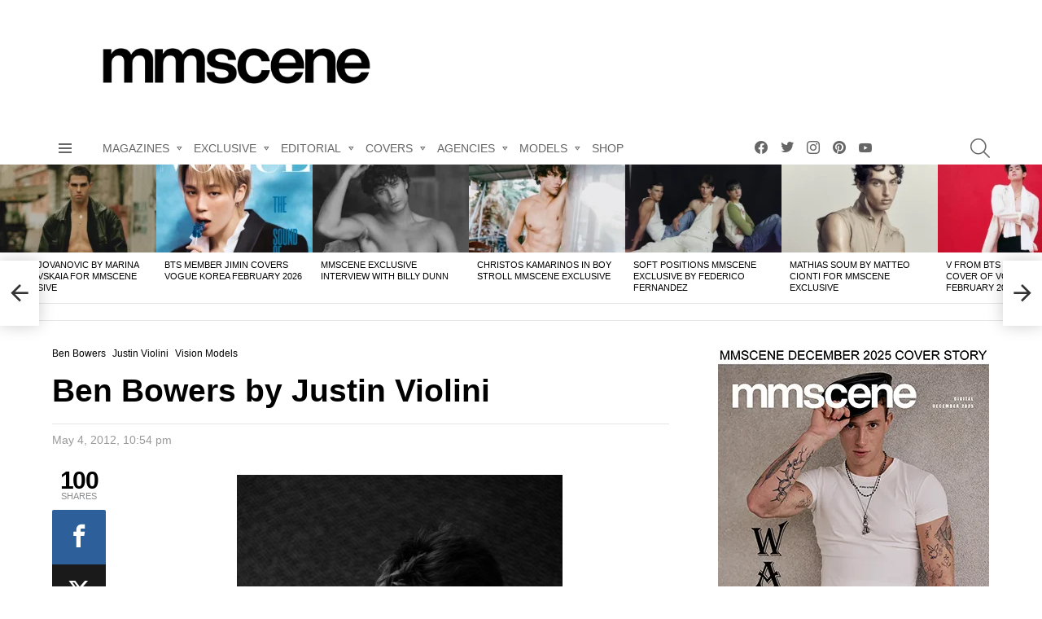

--- FILE ---
content_type: text/html
request_url: https://www.malemodelscene.net/agencies/vision-models/ben-bowers-justin-violini/
body_size: 88521
content:
<!DOCTYPE html>
<!--[if IE 8]>
<html class="no-js g1-off-outside lt-ie10 lt-ie9" id="ie8" lang="en-US"><![endif]-->
<!--[if IE 9]>
<html class="no-js g1-off-outside lt-ie10" id="ie9" lang="en-US"><![endif]-->
<!--[if !IE]><!-->
<html class="no-js g1-off-outside" lang="en-US"><!--<![endif]-->
<head><meta charset="UTF-8"/><script>if(navigator.userAgent.match(/MSIE|Internet Explorer/i)||navigator.userAgent.match(/Trident\/7\..*?rv:11/i)){var href=document.location.href;if(!href.match(/[?&]nowprocket/)){if(href.indexOf("?")==-1){if(href.indexOf("#")==-1){document.location.href=href+"?nowprocket=1"}else{document.location.href=href.replace("#","?nowprocket=1#")}}else{if(href.indexOf("#")==-1){document.location.href=href+"&nowprocket=1"}else{document.location.href=href.replace("#","&nowprocket=1#")}}}}</script><script>(()=>{class RocketLazyLoadScripts{constructor(){this.v="2.0.4",this.userEvents=["keydown","keyup","mousedown","mouseup","mousemove","mouseover","mouseout","touchmove","touchstart","touchend","touchcancel","wheel","click","dblclick","input"],this.attributeEvents=["onblur","onclick","oncontextmenu","ondblclick","onfocus","onmousedown","onmouseenter","onmouseleave","onmousemove","onmouseout","onmouseover","onmouseup","onmousewheel","onscroll","onsubmit"]}async t(){this.i(),this.o(),/iP(ad|hone)/.test(navigator.userAgent)&&this.h(),this.u(),this.l(this),this.m(),this.k(this),this.p(this),this._(),await Promise.all([this.R(),this.L()]),this.lastBreath=Date.now(),this.S(this),this.P(),this.D(),this.O(),this.M(),await this.C(this.delayedScripts.normal),await this.C(this.delayedScripts.defer),await this.C(this.delayedScripts.async),await this.T(),await this.F(),await this.j(),await this.A(),window.dispatchEvent(new Event("rocket-allScriptsLoaded")),this.everythingLoaded=!0,this.lastTouchEnd&&await new Promise(t=>setTimeout(t,500-Date.now()+this.lastTouchEnd)),this.I(),this.H(),this.U(),this.W()}i(){this.CSPIssue=sessionStorage.getItem("rocketCSPIssue"),document.addEventListener("securitypolicyviolation",t=>{this.CSPIssue||"script-src-elem"!==t.violatedDirective||"data"!==t.blockedURI||(this.CSPIssue=!0,sessionStorage.setItem("rocketCSPIssue",!0))},{isRocket:!0})}o(){window.addEventListener("pageshow",t=>{this.persisted=t.persisted,this.realWindowLoadedFired=!0},{isRocket:!0}),window.addEventListener("pagehide",()=>{this.onFirstUserAction=null},{isRocket:!0})}h(){let t;function e(e){t=e}window.addEventListener("touchstart",e,{isRocket:!0}),window.addEventListener("touchend",function i(o){o.changedTouches[0]&&t.changedTouches[0]&&Math.abs(o.changedTouches[0].pageX-t.changedTouches[0].pageX)<10&&Math.abs(o.changedTouches[0].pageY-t.changedTouches[0].pageY)<10&&o.timeStamp-t.timeStamp<200&&(window.removeEventListener("touchstart",e,{isRocket:!0}),window.removeEventListener("touchend",i,{isRocket:!0}),"INPUT"===o.target.tagName&&"text"===o.target.type||(o.target.dispatchEvent(new TouchEvent("touchend",{target:o.target,bubbles:!0})),o.target.dispatchEvent(new MouseEvent("mouseover",{target:o.target,bubbles:!0})),o.target.dispatchEvent(new PointerEvent("click",{target:o.target,bubbles:!0,cancelable:!0,detail:1,clientX:o.changedTouches[0].clientX,clientY:o.changedTouches[0].clientY})),event.preventDefault()))},{isRocket:!0})}q(t){this.userActionTriggered||("mousemove"!==t.type||this.firstMousemoveIgnored?"keyup"===t.type||"mouseover"===t.type||"mouseout"===t.type||(this.userActionTriggered=!0,this.onFirstUserAction&&this.onFirstUserAction()):this.firstMousemoveIgnored=!0),"click"===t.type&&t.preventDefault(),t.stopPropagation(),t.stopImmediatePropagation(),"touchstart"===this.lastEvent&&"touchend"===t.type&&(this.lastTouchEnd=Date.now()),"click"===t.type&&(this.lastTouchEnd=0),this.lastEvent=t.type,t.composedPath&&t.composedPath()[0].getRootNode()instanceof ShadowRoot&&(t.rocketTarget=t.composedPath()[0]),this.savedUserEvents.push(t)}u(){this.savedUserEvents=[],this.userEventHandler=this.q.bind(this),this.userEvents.forEach(t=>window.addEventListener(t,this.userEventHandler,{passive:!1,isRocket:!0})),document.addEventListener("visibilitychange",this.userEventHandler,{isRocket:!0})}U(){this.userEvents.forEach(t=>window.removeEventListener(t,this.userEventHandler,{passive:!1,isRocket:!0})),document.removeEventListener("visibilitychange",this.userEventHandler,{isRocket:!0}),this.savedUserEvents.forEach(t=>{(t.rocketTarget||t.target).dispatchEvent(new window[t.constructor.name](t.type,t))})}m(){const t="return false",e=Array.from(this.attributeEvents,t=>"data-rocket-"+t),i="["+this.attributeEvents.join("],[")+"]",o="[data-rocket-"+this.attributeEvents.join("],[data-rocket-")+"]",s=(e,i,o)=>{o&&o!==t&&(e.setAttribute("data-rocket-"+i,o),e["rocket"+i]=new Function("event",o),e.setAttribute(i,t))};new MutationObserver(t=>{for(const n of t)"attributes"===n.type&&(n.attributeName.startsWith("data-rocket-")||this.everythingLoaded?n.attributeName.startsWith("data-rocket-")&&this.everythingLoaded&&this.N(n.target,n.attributeName.substring(12)):s(n.target,n.attributeName,n.target.getAttribute(n.attributeName))),"childList"===n.type&&n.addedNodes.forEach(t=>{if(t.nodeType===Node.ELEMENT_NODE)if(this.everythingLoaded)for(const i of[t,...t.querySelectorAll(o)])for(const t of i.getAttributeNames())e.includes(t)&&this.N(i,t.substring(12));else for(const e of[t,...t.querySelectorAll(i)])for(const t of e.getAttributeNames())this.attributeEvents.includes(t)&&s(e,t,e.getAttribute(t))})}).observe(document,{subtree:!0,childList:!0,attributeFilter:[...this.attributeEvents,...e]})}I(){this.attributeEvents.forEach(t=>{document.querySelectorAll("[data-rocket-"+t+"]").forEach(e=>{this.N(e,t)})})}N(t,e){const i=t.getAttribute("data-rocket-"+e);i&&(t.setAttribute(e,i),t.removeAttribute("data-rocket-"+e))}k(t){Object.defineProperty(HTMLElement.prototype,"onclick",{get(){return this.rocketonclick||null},set(e){this.rocketonclick=e,this.setAttribute(t.everythingLoaded?"onclick":"data-rocket-onclick","this.rocketonclick(event)")}})}S(t){function e(e,i){let o=e[i];e[i]=null,Object.defineProperty(e,i,{get:()=>o,set(s){t.everythingLoaded?o=s:e["rocket"+i]=o=s}})}e(document,"onreadystatechange"),e(window,"onload"),e(window,"onpageshow");try{Object.defineProperty(document,"readyState",{get:()=>t.rocketReadyState,set(e){t.rocketReadyState=e},configurable:!0}),document.readyState="loading"}catch(t){console.log("WPRocket DJE readyState conflict, bypassing")}}l(t){this.originalAddEventListener=EventTarget.prototype.addEventListener,this.originalRemoveEventListener=EventTarget.prototype.removeEventListener,this.savedEventListeners=[],EventTarget.prototype.addEventListener=function(e,i,o){o&&o.isRocket||!t.B(e,this)&&!t.userEvents.includes(e)||t.B(e,this)&&!t.userActionTriggered||e.startsWith("rocket-")||t.everythingLoaded?t.originalAddEventListener.call(this,e,i,o):(t.savedEventListeners.push({target:this,remove:!1,type:e,func:i,options:o}),"mouseenter"!==e&&"mouseleave"!==e||t.originalAddEventListener.call(this,e,t.savedUserEvents.push,o))},EventTarget.prototype.removeEventListener=function(e,i,o){o&&o.isRocket||!t.B(e,this)&&!t.userEvents.includes(e)||t.B(e,this)&&!t.userActionTriggered||e.startsWith("rocket-")||t.everythingLoaded?t.originalRemoveEventListener.call(this,e,i,o):t.savedEventListeners.push({target:this,remove:!0,type:e,func:i,options:o})}}J(t,e){this.savedEventListeners=this.savedEventListeners.filter(i=>{let o=i.type,s=i.target||window;return e!==o||t!==s||(this.B(o,s)&&(i.type="rocket-"+o),this.$(i),!1)})}H(){EventTarget.prototype.addEventListener=this.originalAddEventListener,EventTarget.prototype.removeEventListener=this.originalRemoveEventListener,this.savedEventListeners.forEach(t=>this.$(t))}$(t){t.remove?this.originalRemoveEventListener.call(t.target,t.type,t.func,t.options):this.originalAddEventListener.call(t.target,t.type,t.func,t.options)}p(t){let e;function i(e){return t.everythingLoaded?e:e.split(" ").map(t=>"load"===t||t.startsWith("load.")?"rocket-jquery-load":t).join(" ")}function o(o){function s(e){const s=o.fn[e];o.fn[e]=o.fn.init.prototype[e]=function(){return this[0]===window&&t.userActionTriggered&&("string"==typeof arguments[0]||arguments[0]instanceof String?arguments[0]=i(arguments[0]):"object"==typeof arguments[0]&&Object.keys(arguments[0]).forEach(t=>{const e=arguments[0][t];delete arguments[0][t],arguments[0][i(t)]=e})),s.apply(this,arguments),this}}if(o&&o.fn&&!t.allJQueries.includes(o)){const e={DOMContentLoaded:[],"rocket-DOMContentLoaded":[]};for(const t in e)document.addEventListener(t,()=>{e[t].forEach(t=>t())},{isRocket:!0});o.fn.ready=o.fn.init.prototype.ready=function(i){function s(){parseInt(o.fn.jquery)>2?setTimeout(()=>i.bind(document)(o)):i.bind(document)(o)}return"function"==typeof i&&(t.realDomReadyFired?!t.userActionTriggered||t.fauxDomReadyFired?s():e["rocket-DOMContentLoaded"].push(s):e.DOMContentLoaded.push(s)),o([])},s("on"),s("one"),s("off"),t.allJQueries.push(o)}e=o}t.allJQueries=[],o(window.jQuery),Object.defineProperty(window,"jQuery",{get:()=>e,set(t){o(t)}})}P(){const t=new Map;document.write=document.writeln=function(e){const i=document.currentScript,o=document.createRange(),s=i.parentElement;let n=t.get(i);void 0===n&&(n=i.nextSibling,t.set(i,n));const c=document.createDocumentFragment();o.setStart(c,0),c.appendChild(o.createContextualFragment(e)),s.insertBefore(c,n)}}async R(){return new Promise(t=>{this.userActionTriggered?t():this.onFirstUserAction=t})}async L(){return new Promise(t=>{document.addEventListener("DOMContentLoaded",()=>{this.realDomReadyFired=!0,t()},{isRocket:!0})})}async j(){return this.realWindowLoadedFired?Promise.resolve():new Promise(t=>{window.addEventListener("load",t,{isRocket:!0})})}M(){this.pendingScripts=[];this.scriptsMutationObserver=new MutationObserver(t=>{for(const e of t)e.addedNodes.forEach(t=>{"SCRIPT"!==t.tagName||t.noModule||t.isWPRocket||this.pendingScripts.push({script:t,promise:new Promise(e=>{const i=()=>{const i=this.pendingScripts.findIndex(e=>e.script===t);i>=0&&this.pendingScripts.splice(i,1),e()};t.addEventListener("load",i,{isRocket:!0}),t.addEventListener("error",i,{isRocket:!0}),setTimeout(i,1e3)})})})}),this.scriptsMutationObserver.observe(document,{childList:!0,subtree:!0})}async F(){await this.X(),this.pendingScripts.length?(await this.pendingScripts[0].promise,await this.F()):this.scriptsMutationObserver.disconnect()}D(){this.delayedScripts={normal:[],async:[],defer:[]},document.querySelectorAll("script[type$=rocketlazyloadscript]").forEach(t=>{t.hasAttribute("data-rocket-src")?t.hasAttribute("async")&&!1!==t.async?this.delayedScripts.async.push(t):t.hasAttribute("defer")&&!1!==t.defer||"module"===t.getAttribute("data-rocket-type")?this.delayedScripts.defer.push(t):this.delayedScripts.normal.push(t):this.delayedScripts.normal.push(t)})}async _(){await this.L();let t=[];document.querySelectorAll("script[type$=rocketlazyloadscript][data-rocket-src]").forEach(e=>{let i=e.getAttribute("data-rocket-src");if(i&&!i.startsWith("data:")){i.startsWith("//")&&(i=location.protocol+i);try{const o=new URL(i).origin;o!==location.origin&&t.push({src:o,crossOrigin:e.crossOrigin||"module"===e.getAttribute("data-rocket-type")})}catch(t){}}}),t=[...new Map(t.map(t=>[JSON.stringify(t),t])).values()],this.Y(t,"preconnect")}async G(t){if(await this.K(),!0!==t.noModule||!("noModule"in HTMLScriptElement.prototype))return new Promise(e=>{let i;function o(){(i||t).setAttribute("data-rocket-status","executed"),e()}try{if(navigator.userAgent.includes("Firefox/")||""===navigator.vendor||this.CSPIssue)i=document.createElement("script"),[...t.attributes].forEach(t=>{let e=t.nodeName;"type"!==e&&("data-rocket-type"===e&&(e="type"),"data-rocket-src"===e&&(e="src"),i.setAttribute(e,t.nodeValue))}),t.text&&(i.text=t.text),t.nonce&&(i.nonce=t.nonce),i.hasAttribute("src")?(i.addEventListener("load",o,{isRocket:!0}),i.addEventListener("error",()=>{i.setAttribute("data-rocket-status","failed-network"),e()},{isRocket:!0}),setTimeout(()=>{i.isConnected||e()},1)):(i.text=t.text,o()),i.isWPRocket=!0,t.parentNode.replaceChild(i,t);else{const i=t.getAttribute("data-rocket-type"),s=t.getAttribute("data-rocket-src");i?(t.type=i,t.removeAttribute("data-rocket-type")):t.removeAttribute("type"),t.addEventListener("load",o,{isRocket:!0}),t.addEventListener("error",i=>{this.CSPIssue&&i.target.src.startsWith("data:")?(console.log("WPRocket: CSP fallback activated"),t.removeAttribute("src"),this.G(t).then(e)):(t.setAttribute("data-rocket-status","failed-network"),e())},{isRocket:!0}),s?(t.fetchPriority="high",t.removeAttribute("data-rocket-src"),t.src=s):t.src="data:text/javascript;base64,"+window.btoa(unescape(encodeURIComponent(t.text)))}}catch(i){t.setAttribute("data-rocket-status","failed-transform"),e()}});t.setAttribute("data-rocket-status","skipped")}async C(t){const e=t.shift();return e?(e.isConnected&&await this.G(e),this.C(t)):Promise.resolve()}O(){this.Y([...this.delayedScripts.normal,...this.delayedScripts.defer,...this.delayedScripts.async],"preload")}Y(t,e){this.trash=this.trash||[];let i=!0;var o=document.createDocumentFragment();t.forEach(t=>{const s=t.getAttribute&&t.getAttribute("data-rocket-src")||t.src;if(s&&!s.startsWith("data:")){const n=document.createElement("link");n.href=s,n.rel=e,"preconnect"!==e&&(n.as="script",n.fetchPriority=i?"high":"low"),t.getAttribute&&"module"===t.getAttribute("data-rocket-type")&&(n.crossOrigin=!0),t.crossOrigin&&(n.crossOrigin=t.crossOrigin),t.integrity&&(n.integrity=t.integrity),t.nonce&&(n.nonce=t.nonce),o.appendChild(n),this.trash.push(n),i=!1}}),document.head.appendChild(o)}W(){this.trash.forEach(t=>t.remove())}async T(){try{document.readyState="interactive"}catch(t){}this.fauxDomReadyFired=!0;try{await this.K(),this.J(document,"readystatechange"),document.dispatchEvent(new Event("rocket-readystatechange")),await this.K(),document.rocketonreadystatechange&&document.rocketonreadystatechange(),await this.K(),this.J(document,"DOMContentLoaded"),document.dispatchEvent(new Event("rocket-DOMContentLoaded")),await this.K(),this.J(window,"DOMContentLoaded"),window.dispatchEvent(new Event("rocket-DOMContentLoaded"))}catch(t){console.error(t)}}async A(){try{document.readyState="complete"}catch(t){}try{await this.K(),this.J(document,"readystatechange"),document.dispatchEvent(new Event("rocket-readystatechange")),await this.K(),document.rocketonreadystatechange&&document.rocketonreadystatechange(),await this.K(),this.J(window,"load"),window.dispatchEvent(new Event("rocket-load")),await this.K(),window.rocketonload&&window.rocketonload(),await this.K(),this.allJQueries.forEach(t=>t(window).trigger("rocket-jquery-load")),await this.K(),this.J(window,"pageshow");const t=new Event("rocket-pageshow");t.persisted=this.persisted,window.dispatchEvent(t),await this.K(),window.rocketonpageshow&&window.rocketonpageshow({persisted:this.persisted})}catch(t){console.error(t)}}async K(){Date.now()-this.lastBreath>45&&(await this.X(),this.lastBreath=Date.now())}async X(){return document.hidden?new Promise(t=>setTimeout(t)):new Promise(t=>requestAnimationFrame(t))}B(t,e){return e===document&&"readystatechange"===t||(e===document&&"DOMContentLoaded"===t||(e===window&&"DOMContentLoaded"===t||(e===window&&"load"===t||e===window&&"pageshow"===t)))}static run(){(new RocketLazyLoadScripts).t()}}RocketLazyLoadScripts.run()})();</script>
	<!-- Google tag (gtag.js) -->
<script type="rocketlazyloadscript" async data-rocket-src="https://www.googletagmanager.com/gtag/js?id=G-CWVNYYDJ7T"></script>
<script type="rocketlazyloadscript">
  window.dataLayer = window.dataLayer || [];
  function gtag(){dataLayer.push(arguments);}
  gtag('js', new Date());

  gtag('config', 'G-CWVNYYDJ7T');
</script>
	
	<link rel="profile" href="http://gmpg.org/xfn/11"/>
	<link rel="pingback" href="https://www.malemodelscene.net/xmlrpc.php"/>

	<!-- Google tag (gtag.js) --> <script type="rocketlazyloadscript" async data-rocket-src="https://www.googletagmanager.com/gtag/js?id=AW-983655834"></script> <script type="rocketlazyloadscript"> window.dataLayer = window.dataLayer || []; function gtag(){dataLayer.push(arguments);} gtag('js', new Date()); gtag('config', 'AW-983655834'); </script> 
	
	<meta name="linksman-verification" content="2RgnQGPIBMDFW13d" />
	<meta name="lG9jdM" content="vzZgLG" />
	

	<meta name='robots' content='index, follow, max-image-preview:large, max-snippet:-1, max-video-preview:-1' />

<!-- Open Graph Meta Tags generated by MashShare 4.0.47 - https://mashshare.net -->
<meta property="og:type" content="article" /> 
<meta property="og:title" content="Ben Bowers by Justin Violini" />
<meta property="og:description" content="Model: Ben Bowers |Vision Models|  Photographer:  Justin Violini  Website: www.justinviolini.com  For the first time on our page the über promising Ben Bowers at Vision Models posing for an excellent new series by Justin Violini." />
<meta property="og:image" content="https://www.malemodelscene.net/wp-content/uploads/2013/03/Ben-Bowers-Justin-Violini-13a.jpg" />
<meta property="og:url" content="https://www.malemodelscene.net/agencies/vision-models/ben-bowers-justin-violini/" />
<meta property="og:site_name" content="Male Model Scene" />
<meta property="article:published_time" content="2012-05-04T22:54:11+02:00" />
<meta property="article:modified_time" content="2015-05-17T22:38:26+02:00" />
<meta property="og:updated_time" content="2015-05-17T22:38:26+02:00" />
<!-- Open Graph Meta Tags generated by MashShare 4.0.47 - https://www.mashshare.net -->
<meta name="viewport" content="initial-scale=1.0, minimum-scale=1.0, height=device-height, width=device-width" />

	<!-- This site is optimized with the Yoast SEO Premium plugin v26.2 (Yoast SEO v26.4) - https://yoast.com/wordpress/plugins/seo/ -->
	<title>Ben Bowers by Justin Violini</title>
<link crossorigin data-rocket-preconnect href="https://pagead2.googlesyndication.com" rel="preconnect">
<link crossorigin data-rocket-preconnect href="https://chimpstatic.com" rel="preconnect">
<link crossorigin data-rocket-preconnect href="https://www.googletagmanager.com" rel="preconnect"><link rel="preload" data-rocket-preload as="image" href="" fetchpriority="high">
	<meta name="description" content="For the first time on our page the über promising Ben Bowers at Vision Models posing for an excellent new series by Justin Violini." />
	<link rel="canonical" href="https://www.malemodelscene.net/agencies/vision-models/ben-bowers-justin-violini/" />
	<meta property="og:locale" content="en_US" />
	<meta property="og:type" content="article" />
	<meta property="og:title" content="Ben Bowers by Justin Violini" />
	<meta property="og:description" content="For the first time on our page the über promising Ben Bowers at Vision Models posing for an excellent new series by Justin Violini." />
	<meta property="og:url" content="https://www.malemodelscene.net/agencies/vision-models/ben-bowers-justin-violini/" />
	<meta property="og:site_name" content="Male Model Scene" />
	<meta property="article:publisher" content="https://www.facebook.com/mmscene/" />
	<meta property="article:published_time" content="2012-05-04T20:54:11+00:00" />
	<meta property="article:modified_time" content="2015-05-17T20:38:26+00:00" />
	<meta property="og:image" content="https://www.malemodelscene.net/wp-content/uploads/2013/03/Ben-Bowers-Justin-Violini-13a.jpg" />
	<meta property="og:image:width" content="400" />
	<meta property="og:image:height" content="600" />
	<meta property="og:image:type" content="image/jpeg" />
	<meta name="author" content="admin" />
	<meta name="twitter:card" content="summary_large_image" />
	<meta name="twitter:creator" content="@mmscene" />
	<meta name="twitter:site" content="@mmscene" />
	<meta name="twitter:label1" content="Written by" />
	<meta name="twitter:data1" content="admin" />
	<script type="application/ld+json" class="yoast-schema-graph">{"@context":"https://schema.org","@graph":[{"@type":"Article","@id":"https://www.malemodelscene.net/agencies/vision-models/ben-bowers-justin-violini/#article","isPartOf":{"@id":"https://www.malemodelscene.net/agencies/vision-models/ben-bowers-justin-violini/"},"author":{"name":"admin","@id":"https://www.malemodelscene.net/#/schema/person/3926e0f240101a2a0a78e462c80c7258"},"headline":"Ben Bowers by Justin Violini","datePublished":"2012-05-04T20:54:11+00:00","dateModified":"2015-05-17T20:38:26+00:00","mainEntityOfPage":{"@id":"https://www.malemodelscene.net/agencies/vision-models/ben-bowers-justin-violini/"},"wordCount":41,"publisher":{"@id":"https://www.malemodelscene.net/#organization"},"image":{"@id":"https://www.malemodelscene.net/agencies/vision-models/ben-bowers-justin-violini/#primaryimage"},"thumbnailUrl":"https://www.malemodelscene.net/wp-content/uploads/2013/03/Ben-Bowers-Justin-Violini-13a.jpg","articleSection":["Ben Bowers","Justin Violini","Vision Models"],"inLanguage":"en-US"},{"@type":"WebPage","@id":"https://www.malemodelscene.net/agencies/vision-models/ben-bowers-justin-violini/","url":"https://www.malemodelscene.net/agencies/vision-models/ben-bowers-justin-violini/","name":"Ben Bowers by Justin Violini","isPartOf":{"@id":"https://www.malemodelscene.net/#website"},"primaryImageOfPage":{"@id":"https://www.malemodelscene.net/agencies/vision-models/ben-bowers-justin-violini/#primaryimage"},"image":{"@id":"https://www.malemodelscene.net/agencies/vision-models/ben-bowers-justin-violini/#primaryimage"},"thumbnailUrl":"https://www.malemodelscene.net/wp-content/uploads/2013/03/Ben-Bowers-Justin-Violini-13a.jpg","datePublished":"2012-05-04T20:54:11+00:00","dateModified":"2015-05-17T20:38:26+00:00","description":"For the first time on our page the über promising Ben Bowers at Vision Models posing for an excellent new series by Justin Violini.","breadcrumb":{"@id":"https://www.malemodelscene.net/agencies/vision-models/ben-bowers-justin-violini/#breadcrumb"},"inLanguage":"en-US","potentialAction":[{"@type":"ReadAction","target":["https://www.malemodelscene.net/agencies/vision-models/ben-bowers-justin-violini/"]}]},{"@type":"ImageObject","inLanguage":"en-US","@id":"https://www.malemodelscene.net/agencies/vision-models/ben-bowers-justin-violini/#primaryimage","url":"https://www.malemodelscene.net/wp-content/uploads/2013/03/Ben-Bowers-Justin-Violini-13a.jpg","contentUrl":"https://www.malemodelscene.net/wp-content/uploads/2013/03/Ben-Bowers-Justin-Violini-13a.jpg","width":400,"height":600},{"@type":"BreadcrumbList","@id":"https://www.malemodelscene.net/agencies/vision-models/ben-bowers-justin-violini/#breadcrumb","itemListElement":[{"@type":"ListItem","position":1,"name":"Home","item":"https://www.malemodelscene.net/"},{"@type":"ListItem","position":2,"name":"Ben Bowers by Justin Violini"}]},{"@type":"WebSite","@id":"https://www.malemodelscene.net/#website","url":"https://www.malemodelscene.net/","name":"MALE MODEL SCENE","description":"MMSCENE MAGAZINE","publisher":{"@id":"https://www.malemodelscene.net/#organization"},"alternateName":"MMSCENE","potentialAction":[{"@type":"SearchAction","target":{"@type":"EntryPoint","urlTemplate":"https://www.malemodelscene.net/?s={search_term_string}"},"query-input":{"@type":"PropertyValueSpecification","valueRequired":true,"valueName":"search_term_string"}}],"inLanguage":"en-US"},{"@type":"Organization","@id":"https://www.malemodelscene.net/#organization","name":"MMSCENE / MALE MODEL SCENE","url":"https://www.malemodelscene.net/","logo":{"@type":"ImageObject","inLanguage":"en-US","@id":"https://www.malemodelscene.net/#/schema/logo/image/","url":"https://www.malemodelscene.net/wp-content/uploads/2019/04/mmscene-logo.png","contentUrl":"https://www.malemodelscene.net/wp-content/uploads/2019/04/mmscene-logo.png","width":450,"height":90,"caption":"MMSCENE / MALE MODEL SCENE"},"image":{"@id":"https://www.malemodelscene.net/#/schema/logo/image/"},"sameAs":["https://www.facebook.com/mmscene/","https://x.com/mmscene","https://www.instagram.com/mmscene/","https://www.pinterest.com/mmscene/","https://www.youtube.com/user/designscene/"]},{"@type":"Person","@id":"https://www.malemodelscene.net/#/schema/person/3926e0f240101a2a0a78e462c80c7258","name":"admin","image":{"@type":"ImageObject","inLanguage":"en-US","@id":"https://www.malemodelscene.net/#/schema/person/image/","url":"https://secure.gravatar.com/avatar/5a175fed5ca05aa0a435abb297cbbf1c580a65db3dd346f40fd8d767b89f8175?s=96&d=mm&r=g","contentUrl":"https://secure.gravatar.com/avatar/5a175fed5ca05aa0a435abb297cbbf1c580a65db3dd346f40fd8d767b89f8175?s=96&d=mm&r=g","caption":"admin"}}]}</script>
	<!-- / Yoast SEO Premium plugin. -->


<link rel='dns-prefetch' href='//www.malemodelscene.net' />

<link rel="alternate" type="application/rss+xml" title="Male Model Scene &raquo; Feed" href="https://www.malemodelscene.net/feed/" />
<link rel="alternate" type="application/rss+xml" title="Male Model Scene &raquo; Comments Feed" href="https://www.malemodelscene.net/comments/feed/" />
<script type="text/javascript" id="wpp-js" src="https://www.malemodelscene.net/wp-content/plugins/wordpress-popular-posts/assets/js/wpp.min.js?ver=7.3.6" data-sampling="1" data-sampling-rate="100" data-api-url="https://www.malemodelscene.net/wp-json/wordpress-popular-posts" data-post-id="73752" data-token="2d26308f9d" data-lang="0" data-debug="0"></script>
<link rel="alternate" title="oEmbed (JSON)" type="application/json+oembed" href="https://www.malemodelscene.net/wp-json/oembed/1.0/embed?url=https%3A%2F%2Fwww.malemodelscene.net%2Fagencies%2Fvision-models%2Fben-bowers-justin-violini%2F" />
<link rel="alternate" title="oEmbed (XML)" type="text/xml+oembed" href="https://www.malemodelscene.net/wp-json/oembed/1.0/embed?url=https%3A%2F%2Fwww.malemodelscene.net%2Fagencies%2Fvision-models%2Fben-bowers-justin-violini%2F&#038;format=xml" />
<style id='wp-img-auto-sizes-contain-inline-css' type='text/css'>
img:is([sizes=auto i],[sizes^="auto," i]){contain-intrinsic-size:3000px 1500px}
/*# sourceURL=wp-img-auto-sizes-contain-inline-css */
</style>
<style id='wp-emoji-styles-inline-css' type='text/css'>

	img.wp-smiley, img.emoji {
		display: inline !important;
		border: none !important;
		box-shadow: none !important;
		height: 1em !important;
		width: 1em !important;
		margin: 0 0.07em !important;
		vertical-align: -0.1em !important;
		background: none !important;
		padding: 0 !important;
	}
/*# sourceURL=wp-emoji-styles-inline-css */
</style>
<style id='classic-theme-styles-inline-css' type='text/css'>
/*! This file is auto-generated */
.wp-block-button__link{color:#fff;background-color:#32373c;border-radius:9999px;box-shadow:none;text-decoration:none;padding:calc(.667em + 2px) calc(1.333em + 2px);font-size:1.125em}.wp-block-file__button{background:#32373c;color:#fff;text-decoration:none}
/*# sourceURL=/wp-includes/css/classic-themes.min.css */
</style>
<link rel='stylesheet' id='adace-style-css' href='https://www.malemodelscene.net/wp-content/plugins/ad-ace/assets/css/style.min.css?ver=1.3.27' type='text/css' media='all' />
<link rel='stylesheet' id='shoppable-images-css-css' href='https://www.malemodelscene.net/wp-content/plugins/ad-ace/assets/css/shoppable-images-front.min.css?ver=1.3.27' type='text/css' media='all' />
<link data-minify="1" rel='stylesheet' id='mashsb-styles-css' href='https://www.malemodelscene.net/wp-content/cache/min/1/wp-content/plugins/mashsharer/assets/css/mashsb.min.css?ver=1768837726' type='text/css' media='all' />
<style id='mashsb-styles-inline-css' type='text/css'>
.mashsb-count {color:#cccccc;}[class^="mashicon-"] .text, [class*=" mashicon-"] .text{
    text-indent: -9999px !important;
    line-height: 0px;
    display: block;
    }
    [class^="mashicon-"] .text:after, [class*=" mashicon-"] .text:after {
        content: "" !important;
        text-indent: 0;
        font-size:13px;
        display: block !important;
    }
    [class^="mashicon-"], [class*=" mashicon-"] {
        width:25%;
        text-align: center !important;
    }
    [class^="mashicon-"] .icon:before, [class*=" mashicon-"] .icon:before {
        float:none;
        margin-right: 0;
    }
    .mashsb-buttons a{
       margin-right: 3px;
       margin-bottom:3px;
       min-width: 0;
       width: 41px;
    }
    .onoffswitch,
    .onoffswitch-inner:before,
    .onoffswitch-inner:after
    .onoffswitch2,
    .onoffswitch2-inner:before,
    .onoffswitch2-inner:after  {
        margin-right: 0px;
        width: 41px;
        line-height: 41px;
    }
/*# sourceURL=mashsb-styles-inline-css */
</style>
<link data-minify="1" rel='stylesheet' id='mace-lazy-load-youtube-css' href='https://www.malemodelscene.net/wp-content/cache/min/1/wp-content/plugins/media-ace/includes/lazy-load/assets/css/youtube.min.css?ver=1768837726' type='text/css' media='all' />
<link data-minify="1" rel='stylesheet' id='mace-gallery-css' href='https://www.malemodelscene.net/wp-content/cache/min/1/wp-content/plugins/media-ace/includes/gallery/css/gallery.min.css?ver=1768837726' type='text/css' media='all' />
<style id='woocommerce-inline-inline-css' type='text/css'>
.woocommerce form .form-row .required { visibility: visible; }
/*# sourceURL=woocommerce-inline-inline-css */
</style>
<link data-minify="1" rel='stylesheet' id='wordpress-popular-posts-css-css' href='https://www.malemodelscene.net/wp-content/cache/min/1/wp-content/plugins/wordpress-popular-posts/assets/css/wpp.css?ver=1768837726' type='text/css' media='all' />
<link data-minify="1" rel='stylesheet' id='brands-styles-css' href='https://www.malemodelscene.net/wp-content/cache/min/1/wp-content/plugins/woocommerce/assets/css/brands.css?ver=1768837726' type='text/css' media='all' />
<link rel='stylesheet' id='g1-main-css' href='https://www.malemodelscene.net/wp-content/themes/bimber/css/9.2.5/styles/system/all-light.min.css?ver=9.2.5' type='text/css' media='all' />
<link rel='stylesheet' id='bimber-single-css' href='https://www.malemodelscene.net/wp-content/themes/bimber/css/9.2.5/styles/system/single-light.min.css?ver=9.2.5' type='text/css' media='all' />
<link rel='stylesheet' id='bimber-comments-css' href='https://www.malemodelscene.net/wp-content/themes/bimber/css/9.2.5/styles/system/comments-light.min.css?ver=9.2.5' type='text/css' media='all' />
<link data-minify="1" rel='stylesheet' id='bimber-dynamic-style-css' href='https://www.malemodelscene.net/wp-content/cache/min/1/wp-content/uploads/dynamic-style-1753286346.css?ver=1768837726' type='text/css' media='all' />
<link rel='stylesheet' id='bimber-woocommerce-css' href='https://www.malemodelscene.net/wp-content/themes/bimber/css/9.2.5/styles/system/woocommerce-light.min.css?ver=9.2.5' type='text/css' media='all' />
<link rel='stylesheet' id='bimber-mashshare-css' href='https://www.malemodelscene.net/wp-content/themes/bimber/css/9.2.5/styles/system/mashshare-light.min.css?ver=9.2.5' type='text/css' media='all' />
<script type="text/javascript" id="cookie-law-info-js-extra">
/* <![CDATA[ */
var _ckyConfig = {"_ipData":[],"_assetsURL":"https://www.malemodelscene.net/wp-content/plugins/cookie-law-info/lite/frontend/images/","_publicURL":"https://www.malemodelscene.net","_expiry":"365","_categories":[{"name":"Necessary","slug":"necessary","isNecessary":true,"ccpaDoNotSell":true,"cookies":[],"active":true,"defaultConsent":{"gdpr":true,"ccpa":true}},{"name":"Functional","slug":"functional","isNecessary":false,"ccpaDoNotSell":true,"cookies":[],"active":true,"defaultConsent":{"gdpr":false,"ccpa":false}},{"name":"Analytics","slug":"analytics","isNecessary":false,"ccpaDoNotSell":true,"cookies":[],"active":true,"defaultConsent":{"gdpr":false,"ccpa":false}},{"name":"Performance","slug":"performance","isNecessary":false,"ccpaDoNotSell":true,"cookies":[],"active":true,"defaultConsent":{"gdpr":false,"ccpa":false}},{"name":"Advertisement","slug":"advertisement","isNecessary":false,"ccpaDoNotSell":true,"cookies":[],"active":true,"defaultConsent":{"gdpr":false,"ccpa":false}}],"_activeLaw":"gdpr","_rootDomain":"","_block":"1","_showBanner":"1","_bannerConfig":{"settings":{"type":"classic","preferenceCenterType":"pushdown","position":"bottom","applicableLaw":"gdpr"},"behaviours":{"reloadBannerOnAccept":false,"loadAnalyticsByDefault":false,"animations":{"onLoad":"animate","onHide":"sticky"}},"config":{"revisitConsent":{"status":false,"tag":"revisit-consent","position":"bottom-left","meta":{"url":"#"},"styles":{"background-color":"#0056A7"},"elements":{"title":{"type":"text","tag":"revisit-consent-title","status":true,"styles":{"color":"#0056a7"}}}},"preferenceCenter":{"toggle":{"status":true,"tag":"detail-category-toggle","type":"toggle","states":{"active":{"styles":{"background-color":"#1863DC"}},"inactive":{"styles":{"background-color":"#D0D5D2"}}}}},"categoryPreview":{"status":false,"toggle":{"status":true,"tag":"detail-category-preview-toggle","type":"toggle","states":{"active":{"styles":{"background-color":"#1863DC"}},"inactive":{"styles":{"background-color":"#D0D5D2"}}}}},"videoPlaceholder":{"status":true,"styles":{"background-color":"#000000","border-color":"#000000","color":"#ffffff"}},"readMore":{"status":true,"tag":"readmore-button","type":"link","meta":{"noFollow":true,"newTab":true},"styles":{"color":"#212121","background-color":"transparent","border-color":"transparent"}},"showMore":{"status":true,"tag":"show-desc-button","type":"button","styles":{"color":"#1863DC"}},"showLess":{"status":true,"tag":"hide-desc-button","type":"button","styles":{"color":"#1863DC"}},"alwaysActive":{"status":true,"tag":"always-active","styles":{"color":"#008000"}},"manualLinks":{"status":true,"tag":"manual-links","type":"link","styles":{"color":"#1863DC"}},"auditTable":{"status":true},"optOption":{"status":true,"toggle":{"status":true,"tag":"optout-option-toggle","type":"toggle","states":{"active":{"styles":{"background-color":"#1863dc"}},"inactive":{"styles":{"background-color":"#FFFFFF"}}}}}}},"_version":"3.3.7","_logConsent":"1","_tags":[{"tag":"accept-button","styles":{"color":"#FFFFFF","background-color":"#212121","border-color":"#212121"}},{"tag":"reject-button","styles":{"color":"#212121","background-color":"transparent","border-color":"#212121"}},{"tag":"settings-button","styles":{"color":"#212121","background-color":"transparent","border-color":"#212121"}},{"tag":"readmore-button","styles":{"color":"#212121","background-color":"transparent","border-color":"transparent"}},{"tag":"donotsell-button","styles":{"color":"#1863DC","background-color":"transparent","border-color":"transparent"}},{"tag":"show-desc-button","styles":{"color":"#1863DC"}},{"tag":"hide-desc-button","styles":{"color":"#1863DC"}},{"tag":"cky-always-active","styles":[]},{"tag":"cky-link","styles":[]},{"tag":"accept-button","styles":{"color":"#FFFFFF","background-color":"#212121","border-color":"#212121"}},{"tag":"revisit-consent","styles":{"background-color":"#0056A7"}}],"_shortCodes":[{"key":"cky_readmore","content":"\u003Ca href=\"#\" class=\"cky-policy\" aria-label=\"Cookie Policy\" target=\"_blank\" rel=\"noopener\" data-cky-tag=\"readmore-button\"\u003ECookie Policy\u003C/a\u003E","tag":"readmore-button","status":true,"attributes":{"rel":"nofollow","target":"_blank"}},{"key":"cky_show_desc","content":"\u003Cbutton class=\"cky-show-desc-btn\" data-cky-tag=\"show-desc-button\" aria-label=\"Show more\"\u003EShow more\u003C/button\u003E","tag":"show-desc-button","status":true,"attributes":[]},{"key":"cky_hide_desc","content":"\u003Cbutton class=\"cky-show-desc-btn\" data-cky-tag=\"hide-desc-button\" aria-label=\"Show less\"\u003EShow less\u003C/button\u003E","tag":"hide-desc-button","status":true,"attributes":[]},{"key":"cky_optout_show_desc","content":"[cky_optout_show_desc]","tag":"optout-show-desc-button","status":true,"attributes":[]},{"key":"cky_optout_hide_desc","content":"[cky_optout_hide_desc]","tag":"optout-hide-desc-button","status":true,"attributes":[]},{"key":"cky_category_toggle_label","content":"[cky_{{status}}_category_label] [cky_preference_{{category_slug}}_title]","tag":"","status":true,"attributes":[]},{"key":"cky_enable_category_label","content":"Enable","tag":"","status":true,"attributes":[]},{"key":"cky_disable_category_label","content":"Disable","tag":"","status":true,"attributes":[]},{"key":"cky_video_placeholder","content":"\u003Cdiv class=\"video-placeholder-normal\" data-cky-tag=\"video-placeholder\" id=\"[UNIQUEID]\"\u003E\u003Cp class=\"video-placeholder-text-normal\" data-cky-tag=\"placeholder-title\"\u003EPlease accept cookies to access this content\u003C/p\u003E\u003C/div\u003E","tag":"","status":true,"attributes":[]},{"key":"cky_enable_optout_label","content":"Enable","tag":"","status":true,"attributes":[]},{"key":"cky_disable_optout_label","content":"Disable","tag":"","status":true,"attributes":[]},{"key":"cky_optout_toggle_label","content":"[cky_{{status}}_optout_label] [cky_optout_option_title]","tag":"","status":true,"attributes":[]},{"key":"cky_optout_option_title","content":"Do Not Sell or Share My Personal Information","tag":"","status":true,"attributes":[]},{"key":"cky_optout_close_label","content":"Close","tag":"","status":true,"attributes":[]},{"key":"cky_preference_close_label","content":"Close","tag":"","status":true,"attributes":[]}],"_rtl":"","_language":"en","_providersToBlock":[]};
var _ckyStyles = {"css":".cky-hide{display: none;}.cky-btn-revisit-wrapper{display: flex; align-items: center; justify-content: center; background: #0056a7; width: 45px; height: 45px; border-radius: 50%; position: fixed; z-index: 999999; cursor: pointer;}.cky-revisit-bottom-left{bottom: 15px; left: 15px;}.cky-revisit-bottom-right{bottom: 15px; right: 15px;}.cky-btn-revisit-wrapper .cky-btn-revisit{display: flex; align-items: center; justify-content: center; background: none; border: none; cursor: pointer; position: relative; margin: 0; padding: 0;}.cky-btn-revisit-wrapper .cky-btn-revisit img{max-width: fit-content; margin: 0; height: 30px; width: 30px;}.cky-revisit-bottom-left:hover::before{content: attr(data-tooltip); position: absolute; background: #4E4B66; color: #ffffff; left: calc(100% + 7px); font-size: 12px; line-height: 16px; width: max-content; padding: 4px 8px; border-radius: 4px;}.cky-revisit-bottom-left:hover::after{position: absolute; content: \"\"; border: 5px solid transparent; left: calc(100% + 2px); border-left-width: 0; border-right-color: #4E4B66;}.cky-revisit-bottom-right:hover::before{content: attr(data-tooltip); position: absolute; background: #4E4B66; color: #ffffff; right: calc(100% + 7px); font-size: 12px; line-height: 16px; width: max-content; padding: 4px 8px; border-radius: 4px;}.cky-revisit-bottom-right:hover::after{position: absolute; content: \"\"; border: 5px solid transparent; right: calc(100% + 2px); border-right-width: 0; border-left-color: #4E4B66;}.cky-revisit-hide{display: none;}.cky-consent-container{position: fixed; width: 100%; box-sizing: border-box; z-index: 9999999;}.cky-classic-bottom{bottom: 0; left: 0;}.cky-classic-top{top: 0; left: 0;}.cky-consent-container .cky-consent-bar{background: #ffffff; border: 1px solid; padding: 16.5px 24px; box-shadow: 0 -1px 10px 0 #acabab4d;}.cky-consent-bar .cky-banner-btn-close{position: absolute; right: 9px; top: 5px; background: none; border: none; cursor: pointer; padding: 0; margin: 0; height: auto; width: auto; min-height: 0; line-height: 0; text-shadow: none; box-shadow: none;}.cky-consent-bar .cky-banner-btn-close img{width: 9px; height: 9px; margin: 0;}.cky-custom-brand-logo-wrapper .cky-custom-brand-logo{width: 100px; height: auto; margin: 0 0 10px 0;}.cky-notice .cky-title{color: #212121; font-weight: 700; font-size: 18px; line-height: 24px; margin: 0 0 10px 0;}.cky-notice-group{display: flex; justify-content: space-between; align-items: center;}.cky-notice-des *{font-size: 14px;}.cky-notice-des{color: #212121; font-size: 14px; line-height: 24px; font-weight: 400;}.cky-notice-des img{height: 25px; width: 25px;}.cky-consent-bar .cky-notice-des p{color: inherit; margin-top: 0; overflow-wrap: break-word;}.cky-notice-des p:last-child{margin-bottom: 0;}.cky-notice-des a.cky-policy,.cky-notice-des button.cky-policy{font-size: 14px; color: #1863dc; white-space: nowrap; cursor: pointer; background: transparent; border: 1px solid; text-decoration: underline;}.cky-notice-des button.cky-policy{padding: 0;}.cky-notice-des a.cky-policy:focus-visible,.cky-consent-bar .cky-banner-btn-close:focus-visible,.cky-notice-des button.cky-policy:focus-visible,.cky-category-direct-switch input[type=\"checkbox\"]:focus-visible,.cky-preference-content-wrapper .cky-show-desc-btn:focus-visible,.cky-accordion-header .cky-accordion-btn:focus-visible,.cky-switch input[type=\"checkbox\"]:focus-visible,.cky-footer-wrapper a:focus-visible,.cky-btn:focus-visible{outline: 2px solid #1863dc; outline-offset: 2px;}.cky-btn:focus:not(:focus-visible),.cky-accordion-header .cky-accordion-btn:focus:not(:focus-visible),.cky-preference-content-wrapper .cky-show-desc-btn:focus:not(:focus-visible),.cky-btn-revisit-wrapper .cky-btn-revisit:focus:not(:focus-visible),.cky-preference-header .cky-btn-close:focus:not(:focus-visible),.cky-banner-btn-close:focus:not(:focus-visible){outline: 0;}button.cky-show-desc-btn:not(:hover):not(:active){color: #1863dc; background: transparent;}button.cky-accordion-btn:not(:hover):not(:active),button.cky-banner-btn-close:not(:hover):not(:active),button.cky-btn-close:not(:hover):not(:active),button.cky-btn-revisit:not(:hover):not(:active){background: transparent;}.cky-consent-bar button:hover,.cky-modal.cky-modal-open button:hover,.cky-consent-bar button:focus,.cky-modal.cky-modal-open button:focus{text-decoration: none;}.cky-notice-btn-wrapper{display: flex; justify-content: center; align-items: center; margin-left: 15px;}.cky-notice-btn-wrapper .cky-btn{text-shadow: none; box-shadow: none;}.cky-btn{font-size: 14px; font-family: inherit; line-height: 24px; padding: 8px 27px; font-weight: 500; margin: 0 8px 0 0; border-radius: 2px; white-space: nowrap; cursor: pointer; text-align: center; text-transform: none; min-height: 0;}.cky-btn:hover{opacity: 0.8;}.cky-btn-customize{color: #1863dc; background: transparent; border: 2px solid; border-color: #1863dc; padding: 8px 28px 8px 14px; position: relative;}.cky-btn-reject{color: #1863dc; background: transparent; border: 2px solid #1863dc;}.cky-btn-accept{background: #1863dc; color: #ffffff; border: 2px solid #1863dc;}.cky-consent-bar .cky-btn-customize::after{position: absolute; content: \"\"; display: inline-block; top: 18px; right: 12px; border-left: 5px solid transparent; border-right: 5px solid transparent; border-top: 6px solid; border-top-color: inherit;}.cky-consent-container.cky-consent-bar-expand .cky-btn-customize::after{transform: rotate(-180deg);}.cky-btn:last-child{margin-right: 0;}@media (max-width: 768px){.cky-notice-group{display: block;}.cky-notice-btn-wrapper{margin: 0;}.cky-notice-btn-wrapper{flex-wrap: wrap;}.cky-notice-btn-wrapper .cky-btn{flex: auto; max-width: 100%; margin-top: 10px; white-space: unset;}}@media (max-width: 576px){.cky-btn-accept{order: 1; width: 100%;}.cky-btn-customize{order: 2;}.cky-btn-reject{order: 3; margin-right: 0;}.cky-consent-container.cky-consent-bar-expand .cky-consent-bar{display: none;}.cky-consent-container .cky-consent-bar{padding: 16.5px 0;}.cky-custom-brand-logo-wrapper .cky-custom-brand-logo, .cky-notice .cky-title, .cky-notice-des, .cky-notice-btn-wrapper, .cky-category-direct-preview-wrapper{padding: 0 24px;}.cky-notice-des{max-height: 40vh; overflow-y: scroll;}}@media (max-width: 352px){.cky-notice .cky-title{font-size: 16px;}.cky-notice-des *{font-size: 12px;}.cky-notice-des, .cky-btn, .cky-notice-des a.cky-policy{font-size: 12px;}}.cky-preference-wrapper{display: none;}.cky-consent-container.cky-classic-bottom.cky-consent-bar-expand{animation: cky-classic-expand 1s;}.cky-consent-container.cky-classic-bottom.cky-consent-bar-expand .cky-preference-wrapper{display: block;}@keyframes cky-classic-expand{0%{transform: translateY(50%);}100%{transform: translateY(0%);}}.cky-consent-container.cky-classic-top .cky-preference-wrapper{animation: cky-classic-top-expand 1s;}.cky-consent-container.cky-classic-top.cky-consent-bar-expand .cky-preference-wrapper{display: block;}@keyframes cky-classic-top-expand{0%{opacity: 0; transform: translateY(-50%);}50%{opacity: 0;}100%{opacity: 1; transform: translateY(0%);}}.cky-preference{padding: 0 24px; color: #212121; overflow-y: scroll; max-height: 48vh;}.cky-preference-center,.cky-preference,.cky-preference-header,.cky-footer-wrapper{background-color: inherit;}.cky-preference-center,.cky-preference,.cky-preference-body-wrapper,.cky-accordion-wrapper{color: inherit;}.cky-preference-header .cky-btn-close{cursor: pointer; vertical-align: middle; padding: 0; margin: 0; display: none; background: none; border: none; height: auto; width: auto; min-height: 0; line-height: 0; box-shadow: none; text-shadow: none;}.cky-preference-header .cky-btn-close img{margin: 0; height: 10px; width: 10px;}.cky-preference-header{margin: 16px 0 0 0; display: flex; align-items: center; justify-content: space-between;}.cky-preference-header .cky-preference-title{font-size: 18px; font-weight: 700; line-height: 24px;}.cky-preference-content-wrapper *{font-size: 14px;}.cky-preference-content-wrapper{font-size: 14px; line-height: 24px; font-weight: 400; padding: 12px 0; border-bottom: 1px solid;}.cky-preference-content-wrapper img{height: 25px; width: 25px;}.cky-preference-content-wrapper .cky-show-desc-btn{font-size: 14px; font-family: inherit; color: #1863dc; text-decoration: none; line-height: 24px; padding: 0; margin: 0; white-space: nowrap; cursor: pointer; background: transparent; border-color: transparent; text-transform: none; min-height: 0; text-shadow: none; box-shadow: none;}.cky-preference-body-wrapper .cky-preference-content-wrapper p{color: inherit; margin-top: 0;}.cky-accordion-wrapper{margin-bottom: 10px;}.cky-accordion{border-bottom: 1px solid;}.cky-accordion:last-child{border-bottom: none;}.cky-accordion .cky-accordion-item{display: flex; margin-top: 10px;}.cky-accordion .cky-accordion-body{display: none;}.cky-accordion.cky-accordion-active .cky-accordion-body{display: block; padding: 0 22px; margin-bottom: 16px;}.cky-accordion-header-wrapper{cursor: pointer; width: 100%;}.cky-accordion-item .cky-accordion-header{display: flex; justify-content: space-between; align-items: center;}.cky-accordion-header .cky-accordion-btn{font-size: 16px; font-family: inherit; color: #212121; line-height: 24px; background: none; border: none; font-weight: 700; padding: 0; margin: 0; cursor: pointer; text-transform: none; min-height: 0; text-shadow: none; box-shadow: none;}.cky-accordion-header .cky-always-active{color: #008000; font-weight: 600; line-height: 24px; font-size: 14px;}.cky-accordion-header-des *{font-size: 14px;}.cky-accordion-header-des{color: #212121; font-size: 14px; line-height: 24px; margin: 10px 0 16px 0;}.cky-accordion-header-wrapper .cky-accordion-header-des p{color: inherit; margin-top: 0;}.cky-accordion-chevron{margin-right: 22px; position: relative; cursor: pointer;}.cky-accordion-chevron-hide{display: none;}.cky-accordion .cky-accordion-chevron i::before{content: \"\"; position: absolute; border-right: 1.4px solid; border-bottom: 1.4px solid; border-color: inherit; height: 6px; width: 6px; -webkit-transform: rotate(-45deg); -moz-transform: rotate(-45deg); -ms-transform: rotate(-45deg); -o-transform: rotate(-45deg); transform: rotate(-45deg); transition: all 0.2s ease-in-out; top: 8px;}.cky-accordion.cky-accordion-active .cky-accordion-chevron i::before{-webkit-transform: rotate(45deg); -moz-transform: rotate(45deg); -ms-transform: rotate(45deg); -o-transform: rotate(45deg); transform: rotate(45deg);}.cky-audit-table{background: #f4f4f4; border-radius: 6px;}.cky-audit-table .cky-empty-cookies-text{color: inherit; font-size: 12px; line-height: 24px; margin: 0; padding: 10px;}.cky-audit-table .cky-cookie-des-table{font-size: 12px; line-height: 24px; font-weight: normal; padding: 15px 10px; border-bottom: 1px solid; border-bottom-color: inherit; margin: 0;}.cky-audit-table .cky-cookie-des-table:last-child{border-bottom: none;}.cky-audit-table .cky-cookie-des-table li{list-style-type: none; display: flex; padding: 3px 0;}.cky-audit-table .cky-cookie-des-table li:first-child{padding-top: 0;}.cky-cookie-des-table li div:first-child{width: 100px; font-weight: 600; word-break: break-word; word-wrap: break-word;}.cky-cookie-des-table li div:last-child{flex: 1; word-break: break-word; word-wrap: break-word; margin-left: 8px;}.cky-cookie-des-table li div:last-child p{color: inherit; margin-top: 0;}.cky-cookie-des-table li div:last-child p:last-child{margin-bottom: 0;}.cky-prefrence-btn-wrapper{display: flex; align-items: center; justify-content: flex-end; padding: 18px 24px; border-top: 1px solid;}.cky-prefrence-btn-wrapper .cky-btn{text-shadow: none; box-shadow: none;}.cky-category-direct-preview-btn-wrapper .cky-btn-preferences{text-shadow: none; box-shadow: none;}.cky-prefrence-btn-wrapper .cky-btn-accept,.cky-prefrence-btn-wrapper .cky-btn-reject{display: none;}.cky-btn-preferences{color: #1863dc; background: transparent; border: 2px solid #1863dc;}.cky-footer-wrapper{position: relative;}.cky-footer-shadow{display: block; width: 100%; height: 40px; background: linear-gradient(180deg, rgba(255, 255, 255, 0) 0%, #ffffff 100%); position: absolute; bottom: 100%;}.cky-preference-center,.cky-preference,.cky-preference-body-wrapper,.cky-preference-content-wrapper,.cky-accordion-wrapper,.cky-accordion,.cky-footer-wrapper,.cky-prefrence-btn-wrapper{border-color: inherit;}@media (max-width: 768px){.cky-preference{max-height: 35vh;}}@media (max-width: 576px){.cky-consent-bar-hide{display: none;}.cky-preference{max-height: 100vh; padding: 0;}.cky-preference-body-wrapper{padding: 60px 24px 200px;}.cky-preference-body-wrapper-reject-hide{padding: 60px 24px 165px;}.cky-preference-header{position: fixed; width: 100%; box-sizing: border-box; z-index: 999999999; margin: 0; padding: 16px 24px; border-bottom: 1px solid #f4f4f4;}.cky-preference-header .cky-btn-close{display: block;}.cky-prefrence-btn-wrapper{display: block;}.cky-accordion.cky-accordion-active .cky-accordion-body{padding-right: 0;}.cky-prefrence-btn-wrapper .cky-btn{width: 100%; margin-top: 10px; margin-right: 0;}.cky-prefrence-btn-wrapper .cky-btn:first-child{margin-top: 0;}.cky-accordion:last-child{padding-bottom: 20px;}.cky-prefrence-btn-wrapper .cky-btn-accept, .cky-prefrence-btn-wrapper .cky-btn-reject{display: block;}.cky-footer-wrapper{position: fixed; bottom: 0; width: 100%;}}@media (max-width: 425px){.cky-accordion-chevron{margin-right: 15px;}.cky-accordion.cky-accordion-active .cky-accordion-body{padding: 0 15px;}}@media (max-width: 352px){.cky-preference-header .cky-preference-title{font-size: 16px;}.cky-preference-content-wrapper *, .cky-accordion-header-des *{font-size: 12px;}.cky-accordion-header-des, .cky-preference-content-wrapper, .cky-preference-content-wrapper .cky-show-desc-btn{font-size: 12px;}.cky-accordion-header .cky-accordion-btn{font-size: 14px;}}.cky-category-direct-preview-wrapper{display: flex; flex-wrap: wrap; align-items: center; justify-content: space-between; margin-top: 16px;}.cky-category-direct-preview{display: flex; flex-wrap: wrap; align-items: center; font-size: 14px; font-weight: 600; line-height: 24px; color: #212121;}.cky-category-direct-preview-section{width: 100%; display: flex; justify-content: space-between; flex-wrap: wrap;}.cky-category-direct-item{display: flex; margin: 0 30px 10px 0; cursor: pointer;}.cky-category-direct-item label{font-size: 14px; font-weight: 600; margin-right: 10px; cursor: pointer; word-break: break-word;}.cky-category-direct-switch input[type=\"checkbox\"]{display: inline-block; position: relative; width: 33px; height: 18px; margin: 0; background: #d0d5d2; -webkit-appearance: none; border-radius: 50px; border: none; cursor: pointer; vertical-align: middle; outline: 0; top: 0;}.cky-category-direct-switch input[type=\"checkbox\"]:checked{background: #1863dc;}.cky-category-direct-switch input[type=\"checkbox\"]:before{position: absolute; content: \"\"; height: 15px; width: 15px; left: 2px; bottom: 2px; margin: 0; border-radius: 50%; background-color: white; -webkit-transition: 0.4s; transition: 0.4s;}.cky-category-direct-switch input[type=\"checkbox\"]:checked:before{-webkit-transform: translateX(14px); -ms-transform: translateX(14px); transform: translateX(14px);}.cky-category-direct-switch input[type=\"checkbox\"]:after{display: none;}.cky-category-direct-switch .cky-category-direct-switch-enabled:checked{background: #818181;}@media (max-width: 576px){.cky-category-direct-preview-wrapper{display: block;}.cky-category-direct-item{justify-content: space-between; width: 45%; margin: 0 0 10px 0;}.cky-category-direct-preview-btn-wrapper .cky-btn-preferences{width: 100%;}}@media (max-width: 352px){.cky-category-direct-preview{font-size: 12px;}}.cky-switch{display: flex;}.cky-switch input[type=\"checkbox\"]{position: relative; width: 44px; height: 24px; margin: 0; background: #d0d5d2; -webkit-appearance: none; border-radius: 50px; cursor: pointer; outline: 0; border: none; top: 0;}.cky-switch input[type=\"checkbox\"]:checked{background: #3a76d8;}.cky-switch input[type=\"checkbox\"]:before{position: absolute; content: \"\"; height: 20px; width: 20px; left: 2px; bottom: 2px; border-radius: 50%; background-color: white; -webkit-transition: 0.4s; transition: 0.4s; margin: 0;}.cky-switch input[type=\"checkbox\"]:after{display: none;}.cky-switch input[type=\"checkbox\"]:checked:before{-webkit-transform: translateX(20px); -ms-transform: translateX(20px); transform: translateX(20px);}@media (max-width: 425px){.cky-switch input[type=\"checkbox\"]{width: 38px; height: 21px;}.cky-switch input[type=\"checkbox\"]:before{height: 17px; width: 17px;}.cky-switch input[type=\"checkbox\"]:checked:before{-webkit-transform: translateX(17px); -ms-transform: translateX(17px); transform: translateX(17px);}}.video-placeholder-youtube{background-size: 100% 100%; background-position: center; background-repeat: no-repeat; background-color: #b2b0b059; position: relative; display: flex; align-items: center; justify-content: center; max-width: 100%;}.video-placeholder-text-youtube{text-align: center; align-items: center; padding: 10px 16px; background-color: #000000cc; color: #ffffff; border: 1px solid; border-radius: 2px; cursor: pointer;}.video-placeholder-normal{background-image: url(\"/wp-content/plugins/cookie-law-info/lite/frontend/images/placeholder.svg\"); background-size: 80px; background-position: center; background-repeat: no-repeat; background-color: #b2b0b059; position: relative; display: flex; align-items: flex-end; justify-content: center; max-width: 100%;}.video-placeholder-text-normal{align-items: center; padding: 10px 16px; text-align: center; border: 1px solid; border-radius: 2px; cursor: pointer;}.cky-rtl{direction: rtl; text-align: right;}.cky-rtl .cky-banner-btn-close{left: 9px; right: auto;}.cky-rtl .cky-notice-btn-wrapper .cky-btn:last-child{margin-right: 8px;}.cky-rtl .cky-notice-btn-wrapper{margin-left: 0; margin-right: 15px;}.cky-rtl .cky-prefrence-btn-wrapper .cky-btn{margin-right: 8px;}.cky-rtl .cky-prefrence-btn-wrapper .cky-btn:first-child{margin-right: 0;}.cky-rtl .cky-accordion .cky-accordion-chevron i::before{border: none; border-left: 1.4px solid; border-top: 1.4px solid; left: 12px;}.cky-rtl .cky-accordion.cky-accordion-active .cky-accordion-chevron i::before{-webkit-transform: rotate(-135deg); -moz-transform: rotate(-135deg); -ms-transform: rotate(-135deg); -o-transform: rotate(-135deg); transform: rotate(-135deg);}.cky-rtl .cky-category-direct-preview-btn-wrapper{margin-right: 15px; margin-left: 0;}.cky-rtl .cky-category-direct-item label{margin-right: 0; margin-left: 10px;}.cky-rtl .cky-category-direct-preview-section .cky-category-direct-item:first-child{margin: 0 0 10px 0;}@media (max-width: 992px){.cky-rtl .cky-category-direct-preview-btn-wrapper{margin-right: 0;}}@media (max-width: 768px){.cky-rtl .cky-notice-btn-wrapper{margin-right: 0;}.cky-rtl .cky-notice-btn-wrapper .cky-btn:first-child{margin-right: 0;}}@media (max-width: 576px){.cky-rtl .cky-prefrence-btn-wrapper .cky-btn{margin-right: 0;}.cky-rtl .cky-notice-btn-wrapper .cky-btn{margin-right: 0;}.cky-rtl .cky-notice-btn-wrapper .cky-btn:last-child{margin-right: 0;}.cky-rtl .cky-notice-btn-wrapper .cky-btn-reject{margin-right: 8px;}.cky-rtl .cky-accordion.cky-accordion-active .cky-accordion-body{padding: 0 22px 0 0;}}@media (max-width: 425px){.cky-rtl .cky-accordion.cky-accordion-active .cky-accordion-body{padding: 0 15px 0 0;}}"};
//# sourceURL=cookie-law-info-js-extra
/* ]]> */
</script>
<script type="rocketlazyloadscript" data-rocket-type="text/javascript" data-rocket-src="https://www.malemodelscene.net/wp-content/plugins/cookie-law-info/lite/frontend/js/script.min.js?ver=3.3.7" id="cookie-law-info-js" data-rocket-defer defer></script>
<script type="rocketlazyloadscript" data-rocket-type="text/javascript" data-rocket-src="https://www.malemodelscene.net/wp-includes/js/jquery/jquery.min.js?ver=3.7.1" id="jquery-core-js" data-rocket-defer defer></script>
<script type="rocketlazyloadscript" data-rocket-type="text/javascript" data-rocket-src="https://www.malemodelscene.net/wp-includes/js/jquery/jquery-migrate.min.js?ver=3.4.1" id="jquery-migrate-js" data-rocket-defer defer></script>
<script type="rocketlazyloadscript" data-minify="1" data-rocket-type="text/javascript" data-rocket-src="https://www.malemodelscene.net/wp-content/cache/min/1/wp-content/plugins/ad-ace/assets/js/slot-slideup.js?ver=1768837726" id="adace-slot-slideup-js" data-rocket-defer defer></script>
<script type="rocketlazyloadscript" data-minify="1" data-rocket-type="text/javascript" data-rocket-src="https://www.malemodelscene.net/wp-content/cache/min/1/wp-content/plugins/ad-ace/includes/shoppable-images/assets/js/shoppable-images-front.js?ver=1768837726" id="shoppable-images-js-js" data-rocket-defer defer></script>
<script type="rocketlazyloadscript" data-minify="1" data-rocket-type="text/javascript" data-rocket-src="https://www.malemodelscene.net/wp-content/cache/min/1/wp-content/plugins/ad-ace/assets/js/coupons.js?ver=1768837726" id="adace-coupons-js" data-rocket-defer defer></script>
<script type="text/javascript" id="mashsb-js-extra">
/* <![CDATA[ */
var mashsb = {"shares":"100","round_shares":"1","animate_shares":"0","dynamic_buttons":"0","share_url":"https://www.malemodelscene.net/agencies/vision-models/ben-bowers-justin-violini/","title":"Ben+Bowers+by+Justin+Violini","image":"https://www.malemodelscene.net/wp-content/uploads/2013/03/Ben-Bowers-Justin-Violini-13a.jpg","desc":"Model: Ben Bowers |Vision Models|\r\nPhotographer:\u00a0 Justin Violini\r\nWebsite: www.justinviolini.com\r\nFor the first time on our page the \u00fcber promising\u00a0Ben Bowers at Vision Models posing for an excellent new series by Justin Violini.\r\n\r\n\r\n     \u2026","hashtag":"","subscribe":"content","subscribe_url":"","activestatus":"1","singular":"1","twitter_popup":"1","refresh":"1","nonce":"9205427d5b","postid":"73752","servertime":"1769040679","ajaxurl":"https://www.malemodelscene.net/wp-admin/admin-ajax.php"};
//# sourceURL=mashsb-js-extra
/* ]]> */
</script>
<script type="rocketlazyloadscript" data-rocket-type="text/javascript" data-rocket-src="https://www.malemodelscene.net/wp-content/plugins/mashsharer/assets/js/mashsb.min.js?ver=4.0.47" id="mashsb-js" data-rocket-defer defer></script>
<script type="rocketlazyloadscript" data-rocket-type="text/javascript" data-rocket-src="https://www.malemodelscene.net/wp-content/plugins/woocommerce/assets/js/jquery-blockui/jquery.blockUI.min.js?ver=2.7.0-wc.10.3.7" id="wc-jquery-blockui-js" defer="defer" data-wp-strategy="defer"></script>
<script type="text/javascript" id="wc-add-to-cart-js-extra">
/* <![CDATA[ */
var wc_add_to_cart_params = {"ajax_url":"/wp-admin/admin-ajax.php","wc_ajax_url":"/?wc-ajax=%%endpoint%%","i18n_view_cart":"View cart","cart_url":"https://www.malemodelscene.net/cart/","is_cart":"","cart_redirect_after_add":"no"};
//# sourceURL=wc-add-to-cart-js-extra
/* ]]> */
</script>
<script type="rocketlazyloadscript" data-rocket-type="text/javascript" data-rocket-src="https://www.malemodelscene.net/wp-content/plugins/woocommerce/assets/js/frontend/add-to-cart.min.js?ver=10.3.7" id="wc-add-to-cart-js" defer="defer" data-wp-strategy="defer"></script>
<script type="rocketlazyloadscript" data-rocket-type="text/javascript" data-rocket-src="https://www.malemodelscene.net/wp-content/plugins/woocommerce/assets/js/js-cookie/js.cookie.min.js?ver=2.1.4-wc.10.3.7" id="wc-js-cookie-js" defer="defer" data-wp-strategy="defer"></script>
<script type="text/javascript" id="woocommerce-js-extra">
/* <![CDATA[ */
var woocommerce_params = {"ajax_url":"/wp-admin/admin-ajax.php","wc_ajax_url":"/?wc-ajax=%%endpoint%%","i18n_password_show":"Show password","i18n_password_hide":"Hide password"};
//# sourceURL=woocommerce-js-extra
/* ]]> */
</script>
<script type="rocketlazyloadscript" data-rocket-type="text/javascript" data-rocket-src="https://www.malemodelscene.net/wp-content/plugins/woocommerce/assets/js/frontend/woocommerce.min.js?ver=10.3.7" id="woocommerce-js" defer="defer" data-wp-strategy="defer"></script>
<script type="rocketlazyloadscript" data-rocket-type="text/javascript" data-rocket-src="https://www.malemodelscene.net/wp-content/themes/bimber/js/modernizr/modernizr-custom.min.js?ver=3.3.0" id="modernizr-js" data-rocket-defer defer></script>
<link rel="https://api.w.org/" href="https://www.malemodelscene.net/wp-json/" /><link rel="alternate" title="JSON" type="application/json" href="https://www.malemodelscene.net/wp-json/wp/v2/posts/73752" /><link rel="EditURI" type="application/rsd+xml" title="RSD" href="https://www.malemodelscene.net/xmlrpc.php?rsd" />
<link rel='shortlink' href='https://www.malemodelscene.net/?p=73752' />
<style id="cky-style-inline">[data-cky-tag]{visibility:hidden;}</style><link rel="preload" href="https://www.malemodelscene.net/wp-content/plugins/g1-socials/css/iconfont/fonts/g1-socials.woff" as="font" type="font/woff" crossorigin="anonymous">	<style>
		.lazyload, .lazyloading {
			opacity: 0;
		}
		.lazyloaded {
			opacity: 1;
		}
		.lazyload,
		.lazyloading,
		.lazyloaded {
			transition: opacity 0.175s ease-in-out;
		}

		iframe.lazyloading {
			opacity: 1;
			transition: opacity 0.375s ease-in-out;
			background: #f2f2f2 no-repeat center;
		}
		iframe.lazyloaded {
			opacity: 1;
		}
	</style>
	            <style id="wpp-loading-animation-styles">@-webkit-keyframes bgslide{from{background-position-x:0}to{background-position-x:-200%}}@keyframes bgslide{from{background-position-x:0}to{background-position-x:-200%}}.wpp-widget-block-placeholder,.wpp-shortcode-placeholder{margin:0 auto;width:60px;height:3px;background:#dd3737;background:linear-gradient(90deg,#dd3737 0%,#571313 10%,#dd3737 100%);background-size:200% auto;border-radius:3px;-webkit-animation:bgslide 1s infinite linear;animation:bgslide 1s infinite linear}</style>
            	<style>
	@font-face {
		font-family: "bimber";
					src:url("https://www.malemodelscene.net/wp-content/themes/bimber/css/9.2.5/bunchy/fonts/bimber.eot");
			src:url("https://www.malemodelscene.net/wp-content/themes/bimber/css/9.2.5/bunchy/fonts/bimber.eot?#iefix") format("embedded-opentype"),
			url("https://www.malemodelscene.net/wp-content/themes/bimber/css/9.2.5/bunchy/fonts/bimber.woff") format("woff"),
			url("https://www.malemodelscene.net/wp-content/themes/bimber/css/9.2.5/bunchy/fonts/bimber.ttf") format("truetype"),
			url("https://www.malemodelscene.net/wp-content/themes/bimber/css/9.2.5/bunchy/fonts/bimber.svg#bimber") format("svg");
						font-weight: normal;
		font-style: normal;
		font-display: block;
	}
	</style>
	<!-- Google tag (gtag.js) -->
<script type="rocketlazyloadscript" async data-rocket-src="https://www.googletagmanager.com/gtag/js?id=G-CWVNYYDJ7T"></script>
<script type="rocketlazyloadscript">
  window.dataLayer = window.dataLayer || [];
  function gtag(){dataLayer.push(arguments);}
  gtag('js', new Date());

  gtag('config', 'G-CWVNYYDJ7T');
</script>	<noscript><style>.woocommerce-product-gallery{ opacity: 1 !important; }</style></noscript>
	<meta name="generator" content="Elementor 3.33.2; features: additional_custom_breakpoints; settings: css_print_method-external, google_font-enabled, font_display-auto">
			<style>
				.e-con.e-parent:nth-of-type(n+4):not(.e-lazyloaded):not(.e-no-lazyload),
				.e-con.e-parent:nth-of-type(n+4):not(.e-lazyloaded):not(.e-no-lazyload) * {
					background-image: none !important;
				}
				@media screen and (max-height: 1024px) {
					.e-con.e-parent:nth-of-type(n+3):not(.e-lazyloaded):not(.e-no-lazyload),
					.e-con.e-parent:nth-of-type(n+3):not(.e-lazyloaded):not(.e-no-lazyload) * {
						background-image: none !important;
					}
				}
				@media screen and (max-height: 640px) {
					.e-con.e-parent:nth-of-type(n+2):not(.e-lazyloaded):not(.e-no-lazyload),
					.e-con.e-parent:nth-of-type(n+2):not(.e-lazyloaded):not(.e-no-lazyload) * {
						background-image: none !important;
					}
				}
			</style>
			<link rel="icon" href="https://www.malemodelscene.net/wp-content/uploads/2022/07/cropped-mmscene-web-logo-2-1-2-32x32.png" sizes="32x32" />
<link rel="icon" href="https://www.malemodelscene.net/wp-content/uploads/2022/07/cropped-mmscene-web-logo-2-1-2-192x192.png" sizes="192x192" />
<link rel="apple-touch-icon" href="https://www.malemodelscene.net/wp-content/uploads/2022/07/cropped-mmscene-web-logo-2-1-2-180x180.png" />
<meta name="msapplication-TileImage" content="https://www.malemodelscene.net/wp-content/uploads/2022/07/cropped-mmscene-web-logo-2-1-2-270x270.png" />
	<script type="rocketlazyloadscript">if("undefined"!=typeof localStorage){var nsfwItemId=document.getElementsByName("g1:nsfw-item-id");nsfwItemId=nsfwItemId.length>0?nsfwItemId[0].getAttribute("content"):"g1_nsfw_off",window.g1SwitchNSFW=function(e){e?(localStorage.setItem(nsfwItemId,1),document.documentElement.classList.add("g1-nsfw-off")):(localStorage.removeItem(nsfwItemId),document.documentElement.classList.remove("g1-nsfw-off"))};try{var nsfwmode=localStorage.getItem(nsfwItemId);window.g1SwitchNSFW(nsfwmode)}catch(e){}}</script>
	<noscript><style id="rocket-lazyload-nojs-css">.rll-youtube-player, [data-lazy-src]{display:none !important;}</style></noscript>	
<link data-minify="1" rel='stylesheet' id='wc-blocks-style-css' href='https://www.malemodelscene.net/wp-content/cache/min/1/wp-content/plugins/woocommerce/assets/client/blocks/wc-blocks.css?ver=1768837726' type='text/css' media='all' />
<style id='global-styles-inline-css' type='text/css'>
:root{--wp--preset--aspect-ratio--square: 1;--wp--preset--aspect-ratio--4-3: 4/3;--wp--preset--aspect-ratio--3-4: 3/4;--wp--preset--aspect-ratio--3-2: 3/2;--wp--preset--aspect-ratio--2-3: 2/3;--wp--preset--aspect-ratio--16-9: 16/9;--wp--preset--aspect-ratio--9-16: 9/16;--wp--preset--color--black: #000000;--wp--preset--color--cyan-bluish-gray: #abb8c3;--wp--preset--color--white: #ffffff;--wp--preset--color--pale-pink: #f78da7;--wp--preset--color--vivid-red: #cf2e2e;--wp--preset--color--luminous-vivid-orange: #ff6900;--wp--preset--color--luminous-vivid-amber: #fcb900;--wp--preset--color--light-green-cyan: #7bdcb5;--wp--preset--color--vivid-green-cyan: #00d084;--wp--preset--color--pale-cyan-blue: #8ed1fc;--wp--preset--color--vivid-cyan-blue: #0693e3;--wp--preset--color--vivid-purple: #9b51e0;--wp--preset--gradient--vivid-cyan-blue-to-vivid-purple: linear-gradient(135deg,rgb(6,147,227) 0%,rgb(155,81,224) 100%);--wp--preset--gradient--light-green-cyan-to-vivid-green-cyan: linear-gradient(135deg,rgb(122,220,180) 0%,rgb(0,208,130) 100%);--wp--preset--gradient--luminous-vivid-amber-to-luminous-vivid-orange: linear-gradient(135deg,rgb(252,185,0) 0%,rgb(255,105,0) 100%);--wp--preset--gradient--luminous-vivid-orange-to-vivid-red: linear-gradient(135deg,rgb(255,105,0) 0%,rgb(207,46,46) 100%);--wp--preset--gradient--very-light-gray-to-cyan-bluish-gray: linear-gradient(135deg,rgb(238,238,238) 0%,rgb(169,184,195) 100%);--wp--preset--gradient--cool-to-warm-spectrum: linear-gradient(135deg,rgb(74,234,220) 0%,rgb(151,120,209) 20%,rgb(207,42,186) 40%,rgb(238,44,130) 60%,rgb(251,105,98) 80%,rgb(254,248,76) 100%);--wp--preset--gradient--blush-light-purple: linear-gradient(135deg,rgb(255,206,236) 0%,rgb(152,150,240) 100%);--wp--preset--gradient--blush-bordeaux: linear-gradient(135deg,rgb(254,205,165) 0%,rgb(254,45,45) 50%,rgb(107,0,62) 100%);--wp--preset--gradient--luminous-dusk: linear-gradient(135deg,rgb(255,203,112) 0%,rgb(199,81,192) 50%,rgb(65,88,208) 100%);--wp--preset--gradient--pale-ocean: linear-gradient(135deg,rgb(255,245,203) 0%,rgb(182,227,212) 50%,rgb(51,167,181) 100%);--wp--preset--gradient--electric-grass: linear-gradient(135deg,rgb(202,248,128) 0%,rgb(113,206,126) 100%);--wp--preset--gradient--midnight: linear-gradient(135deg,rgb(2,3,129) 0%,rgb(40,116,252) 100%);--wp--preset--font-size--small: 13px;--wp--preset--font-size--medium: 20px;--wp--preset--font-size--large: 36px;--wp--preset--font-size--x-large: 42px;--wp--preset--spacing--20: 0.44rem;--wp--preset--spacing--30: 0.67rem;--wp--preset--spacing--40: 1rem;--wp--preset--spacing--50: 1.5rem;--wp--preset--spacing--60: 2.25rem;--wp--preset--spacing--70: 3.38rem;--wp--preset--spacing--80: 5.06rem;--wp--preset--shadow--natural: 6px 6px 9px rgba(0, 0, 0, 0.2);--wp--preset--shadow--deep: 12px 12px 50px rgba(0, 0, 0, 0.4);--wp--preset--shadow--sharp: 6px 6px 0px rgba(0, 0, 0, 0.2);--wp--preset--shadow--outlined: 6px 6px 0px -3px rgb(255, 255, 255), 6px 6px rgb(0, 0, 0);--wp--preset--shadow--crisp: 6px 6px 0px rgb(0, 0, 0);}:where(.is-layout-flex){gap: 0.5em;}:where(.is-layout-grid){gap: 0.5em;}body .is-layout-flex{display: flex;}.is-layout-flex{flex-wrap: wrap;align-items: center;}.is-layout-flex > :is(*, div){margin: 0;}body .is-layout-grid{display: grid;}.is-layout-grid > :is(*, div){margin: 0;}:where(.wp-block-columns.is-layout-flex){gap: 2em;}:where(.wp-block-columns.is-layout-grid){gap: 2em;}:where(.wp-block-post-template.is-layout-flex){gap: 1.25em;}:where(.wp-block-post-template.is-layout-grid){gap: 1.25em;}.has-black-color{color: var(--wp--preset--color--black) !important;}.has-cyan-bluish-gray-color{color: var(--wp--preset--color--cyan-bluish-gray) !important;}.has-white-color{color: var(--wp--preset--color--white) !important;}.has-pale-pink-color{color: var(--wp--preset--color--pale-pink) !important;}.has-vivid-red-color{color: var(--wp--preset--color--vivid-red) !important;}.has-luminous-vivid-orange-color{color: var(--wp--preset--color--luminous-vivid-orange) !important;}.has-luminous-vivid-amber-color{color: var(--wp--preset--color--luminous-vivid-amber) !important;}.has-light-green-cyan-color{color: var(--wp--preset--color--light-green-cyan) !important;}.has-vivid-green-cyan-color{color: var(--wp--preset--color--vivid-green-cyan) !important;}.has-pale-cyan-blue-color{color: var(--wp--preset--color--pale-cyan-blue) !important;}.has-vivid-cyan-blue-color{color: var(--wp--preset--color--vivid-cyan-blue) !important;}.has-vivid-purple-color{color: var(--wp--preset--color--vivid-purple) !important;}.has-black-background-color{background-color: var(--wp--preset--color--black) !important;}.has-cyan-bluish-gray-background-color{background-color: var(--wp--preset--color--cyan-bluish-gray) !important;}.has-white-background-color{background-color: var(--wp--preset--color--white) !important;}.has-pale-pink-background-color{background-color: var(--wp--preset--color--pale-pink) !important;}.has-vivid-red-background-color{background-color: var(--wp--preset--color--vivid-red) !important;}.has-luminous-vivid-orange-background-color{background-color: var(--wp--preset--color--luminous-vivid-orange) !important;}.has-luminous-vivid-amber-background-color{background-color: var(--wp--preset--color--luminous-vivid-amber) !important;}.has-light-green-cyan-background-color{background-color: var(--wp--preset--color--light-green-cyan) !important;}.has-vivid-green-cyan-background-color{background-color: var(--wp--preset--color--vivid-green-cyan) !important;}.has-pale-cyan-blue-background-color{background-color: var(--wp--preset--color--pale-cyan-blue) !important;}.has-vivid-cyan-blue-background-color{background-color: var(--wp--preset--color--vivid-cyan-blue) !important;}.has-vivid-purple-background-color{background-color: var(--wp--preset--color--vivid-purple) !important;}.has-black-border-color{border-color: var(--wp--preset--color--black) !important;}.has-cyan-bluish-gray-border-color{border-color: var(--wp--preset--color--cyan-bluish-gray) !important;}.has-white-border-color{border-color: var(--wp--preset--color--white) !important;}.has-pale-pink-border-color{border-color: var(--wp--preset--color--pale-pink) !important;}.has-vivid-red-border-color{border-color: var(--wp--preset--color--vivid-red) !important;}.has-luminous-vivid-orange-border-color{border-color: var(--wp--preset--color--luminous-vivid-orange) !important;}.has-luminous-vivid-amber-border-color{border-color: var(--wp--preset--color--luminous-vivid-amber) !important;}.has-light-green-cyan-border-color{border-color: var(--wp--preset--color--light-green-cyan) !important;}.has-vivid-green-cyan-border-color{border-color: var(--wp--preset--color--vivid-green-cyan) !important;}.has-pale-cyan-blue-border-color{border-color: var(--wp--preset--color--pale-cyan-blue) !important;}.has-vivid-cyan-blue-border-color{border-color: var(--wp--preset--color--vivid-cyan-blue) !important;}.has-vivid-purple-border-color{border-color: var(--wp--preset--color--vivid-purple) !important;}.has-vivid-cyan-blue-to-vivid-purple-gradient-background{background: var(--wp--preset--gradient--vivid-cyan-blue-to-vivid-purple) !important;}.has-light-green-cyan-to-vivid-green-cyan-gradient-background{background: var(--wp--preset--gradient--light-green-cyan-to-vivid-green-cyan) !important;}.has-luminous-vivid-amber-to-luminous-vivid-orange-gradient-background{background: var(--wp--preset--gradient--luminous-vivid-amber-to-luminous-vivid-orange) !important;}.has-luminous-vivid-orange-to-vivid-red-gradient-background{background: var(--wp--preset--gradient--luminous-vivid-orange-to-vivid-red) !important;}.has-very-light-gray-to-cyan-bluish-gray-gradient-background{background: var(--wp--preset--gradient--very-light-gray-to-cyan-bluish-gray) !important;}.has-cool-to-warm-spectrum-gradient-background{background: var(--wp--preset--gradient--cool-to-warm-spectrum) !important;}.has-blush-light-purple-gradient-background{background: var(--wp--preset--gradient--blush-light-purple) !important;}.has-blush-bordeaux-gradient-background{background: var(--wp--preset--gradient--blush-bordeaux) !important;}.has-luminous-dusk-gradient-background{background: var(--wp--preset--gradient--luminous-dusk) !important;}.has-pale-ocean-gradient-background{background: var(--wp--preset--gradient--pale-ocean) !important;}.has-electric-grass-gradient-background{background: var(--wp--preset--gradient--electric-grass) !important;}.has-midnight-gradient-background{background: var(--wp--preset--gradient--midnight) !important;}.has-small-font-size{font-size: var(--wp--preset--font-size--small) !important;}.has-medium-font-size{font-size: var(--wp--preset--font-size--medium) !important;}.has-large-font-size{font-size: var(--wp--preset--font-size--large) !important;}.has-x-large-font-size{font-size: var(--wp--preset--font-size--x-large) !important;}
/*# sourceURL=global-styles-inline-css */
</style>
<link data-minify="1" rel='stylesheet' id='g1-socials-basic-screen-css' href='https://www.malemodelscene.net/wp-content/cache/min/1/wp-content/plugins/g1-socials/css/screen-basic.min.css?ver=1768837726' type='text/css' media='all' />
<link rel='stylesheet' id='g1-socials-snapcode-css' href='https://www.malemodelscene.net/wp-content/plugins/g1-socials/css/snapcode.min.css?ver=1.2.27' type='text/css' media='all' />
<style id="rocket-lazyrender-inline-css">[data-wpr-lazyrender] {content-visibility: auto;}</style><meta name="generator" content="WP Rocket 3.20.0.2" data-wpr-features="wpr_delay_js wpr_defer_js wpr_minify_js wpr_lazyload_images wpr_lazyload_iframes wpr_preconnect_external_domains wpr_automatic_lazy_rendering wpr_oci wpr_minify_css wpr_preload_links wpr_desktop" /></head>

<body class="wp-singular post-template-default single single-post postid-73752 single-format-standard wp-embed-responsive wp-theme-bimber theme-bimber woocommerce-no-js g1-layout-stretched g1-hoverable g1-has-mobile-logo g1-sidebar-normal elementor-default elementor-kit-237961" itemscope="" itemtype="http://schema.org/WebPage" >

<div  class="g1-body-inner">

	<div  id="page">
		
	<aside class="g1-row g1-sharebar g1-sharebar-off">
		<div class="g1-row-inner">
			<div class="g1-column g1-sharebar-inner">
			</div>
		</div>
		<div class="g1-row-background">
		</div>
	</aside>

		

					<div  class="g1-row g1-row-layout-page g1-hb-row g1-hb-row-normal g1-hb-row-a g1-hb-row-1 g1-hb-boxed g1-hb-sticky-off g1-hb-shadow-off">
			<div class="g1-row-inner">
				<div class="g1-column g1-dropable">
											<div class="g1-bin-1 g1-bin-grow-off">
							<div class="g1-bin g1-bin-align-left">
															</div>
						</div>
											<div class="g1-bin-2 g1-bin-grow-off">
							<div class="g1-bin g1-bin-align-center">
															</div>
						</div>
											<div class="g1-bin-3 g1-bin-grow-off">
							<div class="g1-bin g1-bin-align-right">
															</div>
						</div>
									</div>
			</div>
			<div class="g1-row-background"></div>
		</div>
			<div  class="g1-row g1-row-layout-page g1-hb-row g1-hb-row-normal g1-hb-row-b g1-hb-row-2 g1-hb-boxed g1-hb-sticky-off g1-hb-shadow-off">
			<div class="g1-row-inner">
				<div class="g1-column g1-dropable">
											<div class="g1-bin-1 g1-bin-grow-off">
							<div class="g1-bin g1-bin-align-left">
																	<div class="g1-id g1-id-desktop">
			<p class="g1-mega g1-mega-1st site-title">
	
			<a class="g1-logo-wrapper"
			   href="https://www.malemodelscene.net/" rel="home">
									<picture class="g1-logo g1-logo-default">
						<source media="(min-width: 1025px)" data-lazy-srcset="https://www.malemodelscene.net/wp-content/uploads/2021/07/mmscene-web-logo-2-1.png 2x,https://www.malemodelscene.net/wp-content/uploads/2021/07/mmscene-web-logo-2-1.png 1x">
						<source media="(max-width: 1024px)" data-lazy-srcset="data:image/svg+xml,%3Csvg%20xmlns%3D%27http%3A%2F%2Fwww.w3.org%2F2000%2Fsvg%27%20viewBox%3D%270%200%20450%2090%27%2F%3E">
						<img
						 src="data:image/svg+xml,%3Csvg%20xmlns='http://www.w3.org/2000/svg'%20viewBox='0%200%20450%2090'%3E%3C/svg%3E"
							width="450"
							height="90"
							alt="Male Model Scene" data-lazy-src="https://www.malemodelscene.net/wp-content/uploads/2021/07/mmscene-web-logo-2-1.png" /><noscript><img
							src="https://www.malemodelscene.net/wp-content/uploads/2021/07/mmscene-web-logo-2-1.png"
							width="450"
							height="90"
							alt="Male Model Scene" /></noscript>
					</picture>

											<picture class="g1-logo g1-logo-inverted">
							<source id="g1-logo-inverted-source" media="(min-width: 1025px)" srcset="data:image/svg+xml,%3Csvg%20xmlns%3D%27http%3A%2F%2Fwww.w3.org%2F2000%2Fsvg%27%20viewBox%3D%270%200%20450%2090%27%2F%3E" data-srcset="https://www.malemodelscene.net/wp-content/uploads/2021/07/mmscene-web-logo-2-1.png 2x,https://www.malemodelscene.net/wp-content/uploads/2021/07/mmscene-web-logo-2-1.png 1x">
							<source media="(max-width: 1024px)" srcset="data:image/svg+xml,%3Csvg%20xmlns%3D%27http%3A%2F%2Fwww.w3.org%2F2000%2Fsvg%27%20viewBox%3D%270%200%20450%2090%27%2F%3E">
							<img
								id="g1-logo-inverted-img"
								class="lazyload"
								src=""
								data-src="https://www.malemodelscene.net/wp-content/uploads/2021/07/mmscene-web-logo-2-1.png"
								width="450"
								height="90"
								alt="" />
						</picture>
												</a>

			</p>
	
            <script type="rocketlazyloadscript">
            try {
                if ( localStorage.getItem(skinItemId ) ) {
                    var _g1;
                    _g1 = document.getElementById('g1-logo-inverted-img');
                    _g1.classList.remove('lazyload');
                    _g1.setAttribute('src', _g1.getAttribute('data-src') );

                    _g1 = document.getElementById('g1-logo-inverted-source');
                    _g1.setAttribute('srcset', _g1.getAttribute('data-srcset'));
                }
            } catch(e) {}
        </script>
    
	</div>															</div>
						</div>
											<div class="g1-bin-2 g1-bin-grow-off">
							<div class="g1-bin g1-bin-align-center">
																	
	<div class="g1-row g1-row-layout-page g1-advertisement g1-advertisement-inside-header">
		<div class="g1-row-inner">
			<div class="g1-column">

				<div class="adace-slot-wrapper bimber_inside_header  adace-slot-wrapper-main" >
	<div class="adace-disclaimer">
			</div>
	<div class="adace-slot">
			<div class="adace-loader adace-loader-69716b279ad70">
		<script type="rocketlazyloadscript">window.addEventListener('DOMContentLoaded', function() {
			(function ($) {
			var $self = $('.adace-loader-69716b279ad70');
			var $wrapper = $self.closest('.adace-slot-wrapper');

			"use strict";
			var adace_load_69716b279ad70 = function(){
				var viewport = $(window).width();
				var tabletStart = 601;
				var landscapeStart = 801;
				var tabletEnd = 961;
				var content = '%09%3Cdiv%20class%3D%22adace_ad_69716b279ad56%22%3E%0A%0A%09%09%0A%09%09%09%0A%09%09%09%3Ca%20href%3D%22https%3A%2F%2Fwww.malemodelscene.net%2Fnewsletter%2F%22%20rel%3D%22noopener%22%3E%3Cimg%20src%3D%22https%3A%2F%2Fwww.malemodelscene.net%2Fwp-content%2Fuploads%2F2023%2F11%2Fmmheader.jpg%22%20alt%3D%22mmscene%22%20%2F%3E%3C%2Fa%3E%0D%0A%0A%09%09%09%3C%2Fdiv%3E%0A%09';
				var unpack = true;
				if(viewport<tabletStart){
										if ($wrapper.hasClass('.adace-hide-on-mobile')){
						$wrapper.remove();
					}
				}
				if(viewport>=tabletStart && viewport<landscapeStart){
										if ($wrapper.hasClass('.adace-hide-on-portrait')){
						$wrapper.remove();
					}
				}
				if(viewport>=landscapeStart && viewport<tabletEnd){
										if ($wrapper.hasClass('.adace-hide-on-landscape')){
						$wrapper.remove();
					}
				}
				if(viewport>=tabletStart && viewport<tabletEnd){
										if ($wrapper.hasClass('.adace-hide-on-tablet')){
						$wrapper.remove();
					}
				}
				if(viewport>=tabletEnd){
										if ($wrapper.hasClass('.adace-hide-on-desktop')){
						$wrapper.remove();
					}
				}
				if(unpack) {
					$self.replaceWith(decodeURIComponent(content));
				}
			}
			if($wrapper.css('visibility') === 'visible' ) {
				adace_load_69716b279ad70();
			} else {
				//fire when visible.
				var refreshIntervalId = setInterval(function(){
					if($wrapper.css('visibility') === 'visible' ) {
						adace_load_69716b279ad70();
						clearInterval(refreshIntervalId);
					}
				}, 999);
			}


			})(jQuery);
		});</script>
	</div>
		</div>
</div>




			</div>
		</div>
		<div class="g1-row-background"></div>
	</div>
															</div>
						</div>
											<div class="g1-bin-3 g1-bin-grow-off">
							<div class="g1-bin g1-bin-align-right">
																		<nav class="g1-quick-nav g1-quick-nav-short">
		<ul class="g1-quick-nav-menu">
																											</ul>
	</nav>
															</div>
						</div>
									</div>
			</div>
			<div class="g1-row-background"></div>
		</div>
				<div  class="g1-sticky-top-wrapper g1-hb-row-3">
				<div class="g1-row g1-row-layout-page g1-hb-row g1-hb-row-normal g1-hb-row-c g1-hb-row-3 g1-hb-boxed g1-hb-sticky-on g1-hb-shadow-off">
			<div class="g1-row-inner">
				<div class="g1-column g1-dropable">
											<div class="g1-bin-1 g1-bin-grow-off">
							<div class="g1-bin g1-bin-align-left">
																		<a class="g1-hamburger g1-hamburger-show g1-hamburger-s  " href="#">
		<span class="g1-hamburger-icon"></span>
			<span class="g1-hamburger-label
			g1-hamburger-label-hidden			">Menu</span>
	</a>
																	<!-- BEGIN .g1-primary-nav -->
<nav id="g1-primary-nav" class="g1-primary-nav"><ul id="g1-primary-nav-menu" class="g1-primary-nav-menu g1-menu-h"><li id="menu-item-238938" class="menu-item menu-item-type-post_type menu-item-object-page menu-item-has-children menu-item-g1-standard menu-item-238938"><a href="https://www.malemodelscene.net/magazine/">MAGAZINES</a>
<ul class="sub-menu">
	<li id="menu-item-221083" class="menu-item menu-item-type-taxonomy menu-item-object-category menu-item-221083"><a href="https://www.malemodelscene.net/category/magazines/dscene-magazine/">DSCENE Magazine</a></li>
	<li id="menu-item-221084" class="menu-item menu-item-type-taxonomy menu-item-object-category menu-item-221084"><a href="https://www.malemodelscene.net/category/mmscene-magazine/">MMSCENE Magazine</a></li>
</ul>
</li>
<li id="menu-item-236217" class="menu-item menu-item-type-taxonomy menu-item-object-category menu-item-has-children menu-item-g1-standard menu-item-236217"><a href="https://www.malemodelscene.net/category/exclusive/">EXCLUSIVE</a>
<ul class="sub-menu">
	<li id="menu-item-221085" class="menu-item menu-item-type-taxonomy menu-item-object-category menu-item-221085"><a href="https://www.malemodelscene.net/category/mmscene-style-stories/">MMSCENE Style Stories</a></li>
	<li id="menu-item-221086" class="menu-item menu-item-type-taxonomy menu-item-object-category menu-item-221086"><a href="https://www.malemodelscene.net/category/portraits/">MMSCENE Portraits</a></li>
	<li id="menu-item-221087" class="menu-item menu-item-type-taxonomy menu-item-object-category menu-item-221087"><a href="https://www.malemodelscene.net/category/interviews/">Interviews</a></li>
</ul>
</li>
<li id="menu-item-238922" class="menu-item menu-item-type-taxonomy menu-item-object-category menu-item-g1-mega menu-item-has-children menu-item-238922"><a href="https://www.malemodelscene.net/category/editorial/">EDITORIAL</a><div class="sub-menu-wrapper">
	<div class="g1-row">
		<div class="g1-row-inner">
			<div class="g1-column">
				<div class="g1-collection g1-collection-columns-4">
					<h2 class="g1-epsilon g1-epsilon-2nd screen-reader-text g1-collection-title"><span>Latest</span></h2>
											<div class="g1-collection-viewport">
							<ul class="g1-collection-items">
																	<li class="g1-collection-item">
										
<article class="entry-tpl-grid entry-tpl-grid-s post-345671 post type-post status-publish format-standard has-post-thumbnail category-editorial category-exclusive category-portraits category-models category-prm-london category-two-management tag-editorial tag-exclusive tag-portraits">
	<div class="entry-featured-media " ><a title="Denis Jovanovic by Marina Vasilevskaia for MMSCENE Exclusive" class="g1-frame" href="https://www.malemodelscene.net/portraits/denis-jovanovic-by-marina-vasilevskaia/"><div class="g1-frame-inner"><img fetchpriority="high" data-expand="600" width="364" height="205" src="data:image/svg+xml;charset=utf-8,%3Csvg xmlns%3D'http%3A%2F%2Fwww.w3.org%2F2000%2Fsvg' viewBox%3D'0 0 364 205'%2F%3E" data-src="https://www.malemodelscene.net/wp-content/uploads/2026/01/Denis-Jovanovic-by-Marina-Vasilevskaia-f-364x205.webp" class="lazyload attachment-bimber-grid-standard size-bimber-grid-standard wp-post-image" alt="" decoding="async" data-srcset="https://www.malemodelscene.net/wp-content/uploads/2026/01/Denis-Jovanovic-by-Marina-Vasilevskaia-f-364x205.webp 364w, https://www.malemodelscene.net/wp-content/uploads/2026/01/Denis-Jovanovic-by-Marina-Vasilevskaia-f-192x108.webp 192w, https://www.malemodelscene.net/wp-content/uploads/2026/01/Denis-Jovanovic-by-Marina-Vasilevskaia-f-384x216.webp 384w, https://www.malemodelscene.net/wp-content/uploads/2026/01/Denis-Jovanovic-by-Marina-Vasilevskaia-f-728x409.webp 728w, https://www.malemodelscene.net/wp-content/uploads/2026/01/Denis-Jovanovic-by-Marina-Vasilevskaia-f-561x316.webp 561w" data-sizes="(max-width: 364px) 100vw, 364px" /><span class="g1-frame-icon g1-frame-icon-"></span></div></a></div>
		
	<div class="entry-body">
		<header class="entry-header">
			<div class="entry-before-title">
				
							</div>

			<h3 class="g1-delta g1-delta-1st entry-title"><a href="https://www.malemodelscene.net/portraits/denis-jovanovic-by-marina-vasilevskaia/" rel="bookmark">Denis Jovanovic by Marina Vasilevskaia for MMSCENE Exclusive</a></h3>
					</header>

		
		
			</div>
</article>
									</li>
																	<li class="g1-collection-item">
										
<article class="entry-tpl-grid entry-tpl-grid-s post-345569 post type-post status-publish format-standard has-post-thumbnail category-bts category-covers category-dior-homme category-editorial category-entertainment category-magazines tag-bts tag-covers tag-entertainment tag-jimin tag-k-pop tag-magazines">
	<div class="entry-featured-media " ><a title="BTS Member Jimin Covers Vogue Korea February 2026" class="g1-frame" href="https://www.malemodelscene.net/editorial/bts-jimin-vogue-korea-mok-jungwook/"><div class="g1-frame-inner"><img data-expand="600" width="364" height="205" src="data:image/svg+xml;charset=utf-8,%3Csvg xmlns%3D'http%3A%2F%2Fwww.w3.org%2F2000%2Fsvg' viewBox%3D'0 0 364 205'%2F%3E" data-src="https://www.malemodelscene.net/wp-content/uploads/2026/01/Jimin-Vogue-Korea-Mok-Jungwook-00-364x205.webp" class="lazyload attachment-bimber-grid-standard size-bimber-grid-standard wp-post-image" alt="Jimin" decoding="async" data-srcset="https://www.malemodelscene.net/wp-content/uploads/2026/01/Jimin-Vogue-Korea-Mok-Jungwook-00-364x205.webp 364w, https://www.malemodelscene.net/wp-content/uploads/2026/01/Jimin-Vogue-Korea-Mok-Jungwook-00-192x108.webp 192w, https://www.malemodelscene.net/wp-content/uploads/2026/01/Jimin-Vogue-Korea-Mok-Jungwook-00-384x216.webp 384w, https://www.malemodelscene.net/wp-content/uploads/2026/01/Jimin-Vogue-Korea-Mok-Jungwook-00-561x316.webp 561w, https://www.malemodelscene.net/wp-content/uploads/2026/01/Jimin-Vogue-Korea-Mok-Jungwook-00-84x48.webp 84w, https://www.malemodelscene.net/wp-content/uploads/2026/01/Jimin-Vogue-Korea-Mok-Jungwook-00-168x96.webp 168w" data-sizes="(max-width: 364px) 100vw, 364px" /><span class="g1-frame-icon g1-frame-icon-"></span></div></a></div>
		
	<div class="entry-body">
		<header class="entry-header">
			<div class="entry-before-title">
				
							</div>

			<h3 class="g1-delta g1-delta-1st entry-title"><a href="https://www.malemodelscene.net/editorial/bts-jimin-vogue-korea-mok-jungwook/" rel="bookmark">BTS Member Jimin Covers Vogue Korea February 2026</a></h3>
					</header>

		
		
			</div>
</article>
									</li>
																	<li class="g1-collection-item">
										
<article class="entry-tpl-grid entry-tpl-grid-s post-345490 post type-post status-publish format-standard has-post-thumbnail category-editorial category-exclusive category-fresh-faces category-interviews category-portraits category-wilhelmina-models tag-editorial tag-exclusive tag-fresh-faces tag-interviews">
	<div class="entry-featured-media " ><a title="MMSCENE Exclusive Interview With Billy Dunn" class="g1-frame" href="https://www.malemodelscene.net/interviews/interview-with-billy-dunn/"><div class="g1-frame-inner"><img data-expand="600" width="364" height="205" src="data:image/svg+xml;charset=utf-8,%3Csvg xmlns%3D'http%3A%2F%2Fwww.w3.org%2F2000%2Fsvg' viewBox%3D'0 0 364 205'%2F%3E" data-src="https://www.malemodelscene.net/wp-content/uploads/2026/01/Billy-Dunn-by-Jorden-DeGaetano-f-364x205.webp" class="lazyload attachment-bimber-grid-standard size-bimber-grid-standard wp-post-image" alt="" decoding="async" data-srcset="https://www.malemodelscene.net/wp-content/uploads/2026/01/Billy-Dunn-by-Jorden-DeGaetano-f-364x205.webp 364w, https://www.malemodelscene.net/wp-content/uploads/2026/01/Billy-Dunn-by-Jorden-DeGaetano-f-192x108.webp 192w, https://www.malemodelscene.net/wp-content/uploads/2026/01/Billy-Dunn-by-Jorden-DeGaetano-f-384x216.webp 384w, https://www.malemodelscene.net/wp-content/uploads/2026/01/Billy-Dunn-by-Jorden-DeGaetano-f-728x409.webp 728w, https://www.malemodelscene.net/wp-content/uploads/2026/01/Billy-Dunn-by-Jorden-DeGaetano-f-561x316.webp 561w" data-sizes="(max-width: 364px) 100vw, 364px" /><span class="g1-frame-icon g1-frame-icon-"></span></div></a></div>
		
	<div class="entry-body">
		<header class="entry-header">
			<div class="entry-before-title">
				
							</div>

			<h3 class="g1-delta g1-delta-1st entry-title"><a href="https://www.malemodelscene.net/interviews/interview-with-billy-dunn/" rel="bookmark">MMSCENE Exclusive Interview With Billy Dunn</a></h3>
					</header>

		
		
			</div>
</article>
									</li>
																	<li class="g1-collection-item">
										
<article class="entry-tpl-grid entry-tpl-grid-s post-345394 post type-post status-publish format-standard has-post-thumbnail category-editorial category-exclusive category-mmscene-style-stories tag-editorial tag-exclusive tag-mmscene-style">
	<div class="entry-featured-media " ><a title="Christos Kamarinos in Boy Stroll MMSCENE Exclusive" class="g1-frame" href="https://www.malemodelscene.net/mmscene-style-stories/christos-kamarinos-in-boy-stroll/"><div class="g1-frame-inner"><img  data-expand="600" width="364" height="205" src="data:image/svg+xml;charset=utf-8,%3Csvg xmlns%3D'http%3A%2F%2Fwww.w3.org%2F2000%2Fsvg' viewBox%3D'0 0 364 205'%2F%3E" data-src="https://www.malemodelscene.net/wp-content/uploads/2026/01/Boy-Stroll-by-Ioanna-Tokmakidou-f-364x205.webp" class="lazyload attachment-bimber-grid-standard size-bimber-grid-standard wp-post-image" alt="" decoding="async" data-srcset="https://www.malemodelscene.net/wp-content/uploads/2026/01/Boy-Stroll-by-Ioanna-Tokmakidou-f-364x205.webp 364w, https://www.malemodelscene.net/wp-content/uploads/2026/01/Boy-Stroll-by-Ioanna-Tokmakidou-f-192x108.webp 192w, https://www.malemodelscene.net/wp-content/uploads/2026/01/Boy-Stroll-by-Ioanna-Tokmakidou-f-384x216.webp 384w, https://www.malemodelscene.net/wp-content/uploads/2026/01/Boy-Stroll-by-Ioanna-Tokmakidou-f-728x409.webp 728w, https://www.malemodelscene.net/wp-content/uploads/2026/01/Boy-Stroll-by-Ioanna-Tokmakidou-f-561x316.webp 561w" data-sizes="(max-width: 364px) 100vw, 364px" /><span class="g1-frame-icon g1-frame-icon-"></span></div></a></div>
		
	<div class="entry-body">
		<header class="entry-header">
			<div class="entry-before-title">
				
							</div>

			<h3 class="g1-delta g1-delta-1st entry-title"><a href="https://www.malemodelscene.net/mmscene-style-stories/christos-kamarinos-in-boy-stroll/" rel="bookmark">Christos Kamarinos in Boy Stroll MMSCENE Exclusive</a></h3>
					</header>

		
		
			</div>
</article>
									</li>
															</ul>
						</div>
					
									</div><!-- .g1-collection -->

			</div>
		</div>
	</div>

</div></li>
<li id="menu-item-221091" class="menu-item menu-item-type-taxonomy menu-item-object-category menu-item-g1-mega menu-item-has-children menu-item-221091"><a href="https://www.malemodelscene.net/category/covers/">COVERS</a><div class="sub-menu-wrapper">
	<div class="g1-row">
		<div class="g1-row-inner">
			<div class="g1-column">
				<div class="g1-collection g1-collection-columns-4">
					<h2 class="g1-epsilon g1-epsilon-2nd screen-reader-text g1-collection-title"><span>Latest</span></h2>
											<div class="g1-collection-viewport">
							<ul class="g1-collection-items">
																	<li class="g1-collection-item">
										
<article class="entry-tpl-grid entry-tpl-grid-s post-345569 post type-post status-publish format-standard has-post-thumbnail category-bts category-covers category-dior-homme category-editorial category-entertainment category-magazines tag-bts tag-covers tag-entertainment tag-jimin tag-k-pop tag-magazines">
	<div class="entry-featured-media " ><a title="BTS Member Jimin Covers Vogue Korea February 2026" class="g1-frame" href="https://www.malemodelscene.net/editorial/bts-jimin-vogue-korea-mok-jungwook/"><div class="g1-frame-inner"><img data-expand="600" width="364" height="205" src="data:image/svg+xml;charset=utf-8,%3Csvg xmlns%3D'http%3A%2F%2Fwww.w3.org%2F2000%2Fsvg' viewBox%3D'0 0 364 205'%2F%3E" data-src="https://www.malemodelscene.net/wp-content/uploads/2026/01/Jimin-Vogue-Korea-Mok-Jungwook-00-364x205.webp" class="lazyload attachment-bimber-grid-standard size-bimber-grid-standard wp-post-image" alt="Jimin" decoding="async" data-srcset="https://www.malemodelscene.net/wp-content/uploads/2026/01/Jimin-Vogue-Korea-Mok-Jungwook-00-364x205.webp 364w, https://www.malemodelscene.net/wp-content/uploads/2026/01/Jimin-Vogue-Korea-Mok-Jungwook-00-192x108.webp 192w, https://www.malemodelscene.net/wp-content/uploads/2026/01/Jimin-Vogue-Korea-Mok-Jungwook-00-384x216.webp 384w, https://www.malemodelscene.net/wp-content/uploads/2026/01/Jimin-Vogue-Korea-Mok-Jungwook-00-561x316.webp 561w, https://www.malemodelscene.net/wp-content/uploads/2026/01/Jimin-Vogue-Korea-Mok-Jungwook-00-84x48.webp 84w, https://www.malemodelscene.net/wp-content/uploads/2026/01/Jimin-Vogue-Korea-Mok-Jungwook-00-168x96.webp 168w" data-sizes="(max-width: 364px) 100vw, 364px" /><span class="g1-frame-icon g1-frame-icon-"></span></div></a></div>
		
	<div class="entry-body">
		<header class="entry-header">
			<div class="entry-before-title">
				
							</div>

			<h3 class="g1-delta g1-delta-1st entry-title"><a href="https://www.malemodelscene.net/editorial/bts-jimin-vogue-korea-mok-jungwook/" rel="bookmark">BTS Member Jimin Covers Vogue Korea February 2026</a></h3>
					</header>

		
		
			</div>
</article>
									</li>
																	<li class="g1-collection-item">
										
<article class="entry-tpl-grid entry-tpl-grid-s post-345167 post type-post status-publish format-standard has-post-thumbnail category-bts category-celine category-covers category-editorial tag-trending">
	<div class="entry-featured-media " ><a title="V from BTS Lands the Cover of Vogue Japan February 2026" class="g1-frame" href="https://www.malemodelscene.net/covers/v-from-bts-vogue-japan-february-2026/"><div class="g1-frame-inner"><img  data-expand="600" width="364" height="205" src="data:image/svg+xml;charset=utf-8,%3Csvg xmlns%3D'http%3A%2F%2Fwww.w3.org%2F2000%2Fsvg' viewBox%3D'0 0 364 205'%2F%3E" data-src="https://www.malemodelscene.net/wp-content/uploads/2025/12/Untitled-1-2-364x205.webp" class="lazyload attachment-bimber-grid-standard size-bimber-grid-standard wp-post-image" alt="" decoding="async" data-srcset="https://www.malemodelscene.net/wp-content/uploads/2025/12/Untitled-1-2-364x205.webp 364w, https://www.malemodelscene.net/wp-content/uploads/2025/12/Untitled-1-2-192x108.webp 192w, https://www.malemodelscene.net/wp-content/uploads/2025/12/Untitled-1-2-384x216.webp 384w, https://www.malemodelscene.net/wp-content/uploads/2025/12/Untitled-1-2-561x316.webp 561w" data-sizes="(max-width: 364px) 100vw, 364px" /><span class="g1-frame-icon g1-frame-icon-"></span></div></a></div>
		
	<div class="entry-body">
		<header class="entry-header">
			<div class="entry-before-title">
				
							</div>

			<h3 class="g1-delta g1-delta-1st entry-title"><a href="https://www.malemodelscene.net/covers/v-from-bts-vogue-japan-february-2026/" rel="bookmark">V from BTS Lands the Cover of Vogue Japan February 2026</a></h3>
					</header>

		
		
			</div>
</article>
									</li>
																	<li class="g1-collection-item">
										
<article class="entry-tpl-grid entry-tpl-grid-s post-344920 post type-post status-publish format-standard has-post-thumbnail category-bts category-covers category-editorial category-entertainment category-magazines tag-bts tag-covers tag-entertainment tag-jungkook tag-k-pop tag-magazines tag-trending">
	<div class="entry-featured-media " ><a title="BTS Member Jung Kook Covers ELLE Korea January 2026 Issue" class="g1-frame" href="https://www.malemodelscene.net/editorial/jung-kook-elle-korea/"><div class="g1-frame-inner"><img  data-expand="600" width="364" height="205" src="data:image/svg+xml;charset=utf-8,%3Csvg xmlns%3D'http%3A%2F%2Fwww.w3.org%2F2000%2Fsvg' viewBox%3D'0 0 364 205'%2F%3E" data-src="https://www.malemodelscene.net/wp-content/uploads/2025/12/Jungkook-Elle-Korea-Yoon-Jiyong-00-364x205.webp" class="lazyload attachment-bimber-grid-standard size-bimber-grid-standard wp-post-image" alt="Jungkook" decoding="async" data-srcset="https://www.malemodelscene.net/wp-content/uploads/2025/12/Jungkook-Elle-Korea-Yoon-Jiyong-00-364x205.webp 364w, https://www.malemodelscene.net/wp-content/uploads/2025/12/Jungkook-Elle-Korea-Yoon-Jiyong-00-192x108.webp 192w, https://www.malemodelscene.net/wp-content/uploads/2025/12/Jungkook-Elle-Korea-Yoon-Jiyong-00-384x216.webp 384w, https://www.malemodelscene.net/wp-content/uploads/2025/12/Jungkook-Elle-Korea-Yoon-Jiyong-00-561x316.webp 561w, https://www.malemodelscene.net/wp-content/uploads/2025/12/Jungkook-Elle-Korea-Yoon-Jiyong-00-84x48.webp 84w, https://www.malemodelscene.net/wp-content/uploads/2025/12/Jungkook-Elle-Korea-Yoon-Jiyong-00-168x96.webp 168w" data-sizes="(max-width: 364px) 100vw, 364px" /><span class="g1-frame-icon g1-frame-icon-"></span></div></a></div>
		
	<div class="entry-body">
		<header class="entry-header">
			<div class="entry-before-title">
				
							</div>

			<h3 class="g1-delta g1-delta-1st entry-title"><a href="https://www.malemodelscene.net/editorial/jung-kook-elle-korea/" rel="bookmark">BTS Member Jung Kook Covers ELLE Korea January 2026 Issue</a></h3>
					</header>

		
		
			</div>
</article>
									</li>
																	<li class="g1-collection-item">
										
<article class="entry-tpl-grid entry-tpl-grid-s post-344686 post type-post status-publish format-standard has-post-thumbnail category-bts category-calvin-klein category-covers category-editorial category-entertainment category-magazines tag-bts tag-covers tag-entertainment tag-jungkook tag-k-pop tag-magazines tag-trending">
	<div class="entry-featured-media " ><a title="Jung Kook is the Cover Star of Rolling Stone Magazine" class="g1-frame" href="https://www.malemodelscene.net/editorial/jung-kook-rolling-stone/"><div class="g1-frame-inner"><img  data-expand="600" width="364" height="205" src="data:image/svg+xml;charset=utf-8,%3Csvg xmlns%3D'http%3A%2F%2Fwww.w3.org%2F2000%2Fsvg' viewBox%3D'0 0 364 205'%2F%3E" data-src="https://www.malemodelscene.net/wp-content/uploads/2025/12/Jung-Kook-Rolling-Stone-00-364x205.webp" class="lazyload attachment-bimber-grid-standard size-bimber-grid-standard wp-post-image" alt="Jung Kook" decoding="async" data-srcset="https://www.malemodelscene.net/wp-content/uploads/2025/12/Jung-Kook-Rolling-Stone-00-364x205.webp 364w, https://www.malemodelscene.net/wp-content/uploads/2025/12/Jung-Kook-Rolling-Stone-00-192x108.webp 192w, https://www.malemodelscene.net/wp-content/uploads/2025/12/Jung-Kook-Rolling-Stone-00-384x216.webp 384w, https://www.malemodelscene.net/wp-content/uploads/2025/12/Jung-Kook-Rolling-Stone-00-561x316.webp 561w, https://www.malemodelscene.net/wp-content/uploads/2025/12/Jung-Kook-Rolling-Stone-00-84x48.webp 84w, https://www.malemodelscene.net/wp-content/uploads/2025/12/Jung-Kook-Rolling-Stone-00-168x96.webp 168w" data-sizes="(max-width: 364px) 100vw, 364px" /><span class="g1-frame-icon g1-frame-icon-"></span></div></a></div>
		
	<div class="entry-body">
		<header class="entry-header">
			<div class="entry-before-title">
				
							</div>

			<h3 class="g1-delta g1-delta-1st entry-title"><a href="https://www.malemodelscene.net/editorial/jung-kook-rolling-stone/" rel="bookmark">Jung Kook is the Cover Star of Rolling Stone Magazine</a></h3>
					</header>

		
		
			</div>
</article>
									</li>
															</ul>
						</div>
					
									</div><!-- .g1-collection -->

			</div>
		</div>
	</div>

</div></li>
<li id="menu-item-221094" class="menu-item menu-item-type-post_type menu-item-object-page menu-item-has-children menu-item-g1-standard menu-item-221094"><a href="https://www.malemodelscene.net/agencies-page/">AGENCIES</a>
<ul class="sub-menu">
	<li id="menu-item-221095" class="menu-item menu-item-type-post_type menu-item-object-page menu-item-221095"><a href="https://www.malemodelscene.net/agencies-page/london-agencies/">London Agencies</a></li>
	<li id="menu-item-221098" class="menu-item menu-item-type-post_type menu-item-object-page menu-item-221098"><a href="https://www.malemodelscene.net/agencies-page/milano-agencies/">Milan Agencies</a></li>
	<li id="menu-item-221096" class="menu-item menu-item-type-post_type menu-item-object-page menu-item-221096"><a href="https://www.malemodelscene.net/agencies-page/paris-agencies/">Paris Agencies</a></li>
	<li id="menu-item-221097" class="menu-item menu-item-type-post_type menu-item-object-page menu-item-221097"><a href="https://www.malemodelscene.net/agencies-page/new-york-agencies/">New York Agencies</a></li>
	<li id="menu-item-221099" class="menu-item menu-item-type-post_type menu-item-object-page menu-item-221099"><a href="https://www.malemodelscene.net/international-agencies/">International Agencies</a></li>
</ul>
</li>
<li id="menu-item-221100" class="menu-item menu-item-type-post_type menu-item-object-page menu-item-has-children menu-item-g1-standard menu-item-221100"><a href="https://www.malemodelscene.net/top-30-male-models/">MODELS</a>
<ul class="sub-menu">
	<li id="menu-item-221103" class="menu-item menu-item-type-post_type menu-item-object-page menu-item-221103"><a href="https://www.malemodelscene.net/top-30-male-models/top-10/">Top 10 Male Models</a></li>
	<li id="menu-item-221102" class="menu-item menu-item-type-post_type menu-item-object-page menu-item-221102"><a href="https://www.malemodelscene.net/top-30-male-models/top-20/">Top 20 Male Models</a></li>
	<li id="menu-item-221101" class="menu-item menu-item-type-post_type menu-item-object-page menu-item-221101"><a href="https://www.malemodelscene.net/top-30-male-models/top-30-male-modes/">Top 30 Male Models</a></li>
</ul>
</li>
<li id="menu-item-221152" class="menu-item menu-item-type-post_type menu-item-object-page menu-item-g1-standard menu-item-221152"><a href="https://www.malemodelscene.net/shop/">SHOP</a></li>
</ul></nav><!-- END .g1-primary-nav -->
															</div>
						</div>
											<div class="g1-bin-2 g1-bin-grow-off">
							<div class="g1-bin g1-bin-align-center">
																	<ul id="g1-social-icons-1" class="g1-socials-items g1-socials-items-tpl-grid g1-socials-hb-list g1-socials-s  ">
			<li class="g1-socials-item g1-socials-item-facebook">
	   <a class="g1-socials-item-link" href="https://www.facebook.com/mmscene/" target="_blank" rel="noopener">
		   <span class="g1-socials-item-icon g1-socials-item-icon-48 g1-socials-item-icon-text g1-socials-item-icon-facebook"></span>
		   <span class="g1-socials-item-tooltip">
			   <span class="g1-socials-item-tooltip-inner">facebook</span>
		   </span>
	   </a>
	</li>
			<li class="g1-socials-item g1-socials-item-twitter">
	   <a class="g1-socials-item-link" href="https://twitter.com/mmscene" target="_blank" rel="noopener">
		   <span class="g1-socials-item-icon g1-socials-item-icon-48 g1-socials-item-icon-text g1-socials-item-icon-twitter"></span>
		   <span class="g1-socials-item-tooltip">
			   <span class="g1-socials-item-tooltip-inner">twitter</span>
		   </span>
	   </a>
	</li>
			<li class="g1-socials-item g1-socials-item-instagram">
	   <a class="g1-socials-item-link" href="https://www.instagram.com/mmscene/" target="_blank" rel="noopener">
		   <span class="g1-socials-item-icon g1-socials-item-icon-48 g1-socials-item-icon-text g1-socials-item-icon-instagram"></span>
		   <span class="g1-socials-item-tooltip">
			   <span class="g1-socials-item-tooltip-inner">instagram</span>
		   </span>
	   </a>
	</li>
			<li class="g1-socials-item g1-socials-item-pinterest">
	   <a class="g1-socials-item-link" href="https://www.pinterest.com/mmscene/" target="_blank" rel="noopener">
		   <span class="g1-socials-item-icon g1-socials-item-icon-48 g1-socials-item-icon-text g1-socials-item-icon-pinterest"></span>
		   <span class="g1-socials-item-tooltip">
			   <span class="g1-socials-item-tooltip-inner">pinterest</span>
		   </span>
	   </a>
	</li>
			<li class="g1-socials-item g1-socials-item-youtube">
	   <a class="g1-socials-item-link" href="https://www.youtube.com/user/designscene/" target="_blank" rel="noopener">
		   <span class="g1-socials-item-icon g1-socials-item-icon-48 g1-socials-item-icon-text g1-socials-item-icon-youtube"></span>
		   <span class="g1-socials-item-tooltip">
			   <span class="g1-socials-item-tooltip-inner">youtube</span>
		   </span>
	   </a>
	</li>
	</ul>
															</div>
						</div>
											<div class="g1-bin-3 g1-bin-grow-off">
							<div class="g1-bin g1-bin-align-right">
																		<div class="g1-drop g1-drop-with-anim g1-drop-before g1-drop-the-search  g1-drop-m g1-drop-icon ">
		<a class="g1-drop-toggle" href="https://www.malemodelscene.net/?s=">
			<span class="g1-drop-toggle-icon"></span><span class="g1-drop-toggle-text">Search</span>
			<span class="g1-drop-toggle-arrow"></span>
		</a>
		<div class="g1-drop-content">
			

<div role="search" class="search-form-wrapper">
	<form method="get"
	      class="g1-searchform-tpl-default g1-searchform-ajax search-form"
	      action="https://www.malemodelscene.net/">
		<label>
			<span class="screen-reader-text">Search for:</span>
			<input type="search" class="search-field"
			       placeholder="Search &hellip;"
			       value="" name="s"
			       title="Search for:" />
		</label>
		<button class="search-submit">Search</button>
	</form>

			<div class="g1-searches g1-searches-ajax"></div>
	</div>
		</div>
	</div>
																																</div>
						</div>
									</div>
			</div>
			<div class="g1-row-background"></div>
		</div>
			</div>
				<div  class="g1-row g1-row-layout-page g1-hb-row g1-hb-row-mobile g1-hb-row-a g1-hb-row-1 g1-hb-boxed g1-hb-sticky-off g1-hb-shadow-off">
			<div class="g1-row-inner">
				<div class="g1-column g1-dropable">
											<div class="g1-bin-1 g1-bin-grow-off">
							<div class="g1-bin g1-bin-align-left">
																		<a class="g1-hamburger g1-hamburger-show g1-hamburger-s  " href="#">
		<span class="g1-hamburger-icon"></span>
			<span class="g1-hamburger-label
			g1-hamburger-label-hidden			">Menu</span>
	</a>
															</div>
						</div>
											<div class="g1-bin-2 g1-bin-grow-on">
							<div class="g1-bin g1-bin-align-center">
																	<div class="g1-id g1-id-mobile">
			<p class="g1-mega g1-mega-1st site-title">
	
		<a class="g1-logo-wrapper"
		   href="https://www.malemodelscene.net/" rel="home">
							<picture class="g1-logo g1-logo-default">
					<source media="(max-width: 1024px)" data-lazy-srcset="https://www.malemodelscene.net/wp-content/uploads/2021/07/mmscene-web-logo-2-1.png 2x,https://www.malemodelscene.net/wp-content/uploads/2021/07/mmscene-web-logo-2-1.png 1x">
					<source media="(min-width: 1025px)" data-lazy-srcset="data:image/svg+xml,%3Csvg%20xmlns%3D%27http%3A%2F%2Fwww.w3.org%2F2000%2Fsvg%27%20viewBox%3D%270%200%20260%2052%27%2F%3E">
					<img
					 src="data:image/svg+xml,%3Csvg%20xmlns='http://www.w3.org/2000/svg'%20viewBox='0%200%20260%2052'%3E%3C/svg%3E"
						width="260"
						height="52"
						alt="Male Model Scene" data-lazy-src="https://www.malemodelscene.net/wp-content/uploads/2021/07/mmscene-web-logo-2-1.png" /><noscript><img
						src="https://www.malemodelscene.net/wp-content/uploads/2021/07/mmscene-web-logo-2-1.png"
						width="260"
						height="52"
						alt="Male Model Scene" /></noscript>
				</picture>

									<picture class="g1-logo g1-logo-inverted">
						<source id="g1-logo-mobile-inverted-source" media="(max-width: 1024px)" srcset="data:image/svg+xml,%3Csvg%20xmlns%3D%27http%3A%2F%2Fwww.w3.org%2F2000%2Fsvg%27%20viewBox%3D%270%200%20260%2052%27%2F%3E" data-srcset="https://www.malemodelscene.net/wp-content/uploads/2021/07/mmscene-web-logo-2-1.png 2x,https://www.malemodelscene.net/wp-content/uploads/2021/07/mmscene-web-logo-2-1.png 1x">
						<source media="(min-width: 1025px)" srcset="data:image/svg+xml,%3Csvg%20xmlns%3D%27http%3A%2F%2Fwww.w3.org%2F2000%2Fsvg%27%20viewBox%3D%270%200%20260%2052%27%2F%3E">
						<img
							id="g1-logo-mobile-inverted-img"
							class="lazyload"
							src=""
							data-src="https://www.malemodelscene.net/wp-content/uploads/2021/07/mmscene-web-logo-2-1.png"
							width="260"
							height="52"
							alt="" />
					</picture>
									</a>

			</p>
	
            <script type="rocketlazyloadscript">
            try {
                if ( localStorage.getItem(skinItemId ) ) {
                    var _g1;
                    _g1 = document.getElementById('g1-logo-mobile-inverted-img');
                    _g1.classList.remove('lazyload');
                    _g1.setAttribute('src', _g1.getAttribute('data-src') );

                    _g1 = document.getElementById('g1-logo-mobile-inverted-source');
                    _g1.setAttribute('srcset', _g1.getAttribute('data-srcset'));
                }
            } catch(e) {}
        </script>
    
	</div>															</div>
						</div>
											<div class="g1-bin-3 g1-bin-grow-off">
							<div class="g1-bin g1-bin-align-right">
																		<div class="g1-drop g1-drop-with-anim g1-drop-before g1-drop-the-search  g1-drop-m g1-drop-icon ">
		<a class="g1-drop-toggle" href="https://www.malemodelscene.net/?s=">
			<span class="g1-drop-toggle-icon"></span><span class="g1-drop-toggle-text">Search</span>
			<span class="g1-drop-toggle-arrow"></span>
		</a>
		<div class="g1-drop-content">
			

<div role="search" class="search-form-wrapper">
	<form method="get"
	      class="g1-searchform-tpl-default g1-searchform-ajax search-form"
	      action="https://www.malemodelscene.net/">
		<label>
			<span class="screen-reader-text">Search for:</span>
			<input type="search" class="search-field"
			       placeholder="Search &hellip;"
			       value="" name="s"
			       title="Search for:" />
		</label>
		<button class="search-submit">Search</button>
	</form>

			<div class="g1-searches g1-searches-ajax"></div>
	</div>
		</div>
	</div>
															</div>
						</div>
									</div>
			</div>
			<div class="g1-row-background"></div>
		</div>
			<div  class="g1-row g1-row-layout-page g1-hb-row g1-hb-row-mobile g1-hb-row-b g1-hb-row-2 g1-hb-boxed g1-hb-sticky-off g1-hb-shadow-off">
			<div class="g1-row-inner">
				<div class="g1-column g1-dropable">
											<div class="g1-bin-1 g1-bin-grow-off">
							<div class="g1-bin g1-bin-align-left">
															</div>
						</div>
											<div class="g1-bin-2 g1-bin-grow-on">
							<div class="g1-bin g1-bin-align-center">
																		<nav class="g1-quick-nav g1-quick-nav-short">
		<ul class="g1-quick-nav-menu">
																											</ul>
	</nav>
															</div>
						</div>
											<div class="g1-bin-3 g1-bin-grow-off">
							<div class="g1-bin g1-bin-align-right">
															</div>
						</div>
									</div>
			</div>
			<div class="g1-row-background"></div>
		</div>
				<div  class="g1-sticky-top-wrapper g1-hb-row-3">
				<div class="g1-row g1-row-layout-page g1-hb-row g1-hb-row-mobile g1-hb-row-c g1-hb-row-3 g1-hb-boxed g1-hb-sticky-on g1-hb-shadow-off">
			<div class="g1-row-inner">
				<div class="g1-column g1-dropable">
											<div class="g1-bin-1 g1-bin-grow-off">
							<div class="g1-bin g1-bin-align-left">
															</div>
						</div>
											<div class="g1-bin-2 g1-bin-grow-off">
							<div class="g1-bin g1-bin-align-center">
															</div>
						</div>
											<div class="g1-bin-3 g1-bin-grow-off">
							<div class="g1-bin g1-bin-align-right">
															</div>
						</div>
									</div>
			</div>
			<div class="g1-row-background"></div>
		</div>
			</div>
	
		
	<aside class="g1-row g1-row-layout-page g1-featured-row">
		<div class="g1-row-inner g1-featured-full-width">
			<div class="g1-column">
				
				<h2 class="g1-zeta g1-zeta-2nd g1-featured-title">Latest stories</h2>

				<div class="g1-featured g1-featured-no-js g1-featured-6 g1-featured-start">
					<ul class="g1-featured-items">
						
							<li class="g1-featured-item g1-featured-6">
								
<article class="entry-tpl-gridxs post-345671 post type-post status-publish format-standard has-post-thumbnail category-editorial category-exclusive category-portraits category-models category-prm-london category-two-management tag-editorial tag-exclusive tag-portraits">
	<div class="entry-featured-media " ><a title="Denis Jovanovic by Marina Vasilevskaia for MMSCENE Exclusive" class="g1-frame" href="https://www.malemodelscene.net/portraits/denis-jovanovic-by-marina-vasilevskaia/"><div class="g1-frame-inner"><img  data-expand="600" width="192" height="108" src="data:image/svg+xml;charset=utf-8,%3Csvg xmlns%3D'http%3A%2F%2Fwww.w3.org%2F2000%2Fsvg' viewBox%3D'0 0 192 108'%2F%3E" data-src="https://www.malemodelscene.net/wp-content/uploads/2026/01/Denis-Jovanovic-by-Marina-Vasilevskaia-f-192x108.webp" class="lazyload attachment-bimber-grid-xs-ratio-16-9 size-bimber-grid-xs-ratio-16-9 wp-post-image" alt="" decoding="async" data-srcset="https://www.malemodelscene.net/wp-content/uploads/2026/01/Denis-Jovanovic-by-Marina-Vasilevskaia-f-192x108.webp 192w, https://www.malemodelscene.net/wp-content/uploads/2026/01/Denis-Jovanovic-by-Marina-Vasilevskaia-f-384x216.webp 384w, https://www.malemodelscene.net/wp-content/uploads/2026/01/Denis-Jovanovic-by-Marina-Vasilevskaia-f-364x205.webp 364w, https://www.malemodelscene.net/wp-content/uploads/2026/01/Denis-Jovanovic-by-Marina-Vasilevskaia-f-728x409.webp 728w, https://www.malemodelscene.net/wp-content/uploads/2026/01/Denis-Jovanovic-by-Marina-Vasilevskaia-f-561x316.webp 561w" data-sizes="(max-width: 192px) 100vw, 192px" /><span class="g1-frame-icon g1-frame-icon-"></span></div></a></div>
	<header class="entry-header">
		<h3 class="g1-zeta g1-zeta-1st entry-title"><a href="https://www.malemodelscene.net/portraits/denis-jovanovic-by-marina-vasilevskaia/" rel="bookmark">Denis Jovanovic by Marina Vasilevskaia for MMSCENE Exclusive</a></h3>	</header>
</article>
							</li>

						
							<li class="g1-featured-item g1-featured-6">
								
<article class="entry-tpl-gridxs post-345569 post type-post status-publish format-standard has-post-thumbnail category-bts category-covers category-dior-homme category-editorial category-entertainment category-magazines tag-bts tag-covers tag-entertainment tag-jimin tag-k-pop tag-magazines">
	<div class="entry-featured-media " ><a title="BTS Member Jimin Covers Vogue Korea February 2026" class="g1-frame" href="https://www.malemodelscene.net/editorial/bts-jimin-vogue-korea-mok-jungwook/"><div class="g1-frame-inner"><img  data-expand="600" width="192" height="108" src="data:image/svg+xml;charset=utf-8,%3Csvg xmlns%3D'http%3A%2F%2Fwww.w3.org%2F2000%2Fsvg' viewBox%3D'0 0 192 108'%2F%3E" data-src="https://www.malemodelscene.net/wp-content/uploads/2026/01/Jimin-Vogue-Korea-Mok-Jungwook-00-192x108.webp" class="lazyload attachment-bimber-grid-xs-ratio-16-9 size-bimber-grid-xs-ratio-16-9 wp-post-image" alt="Jimin" decoding="async" data-srcset="https://www.malemodelscene.net/wp-content/uploads/2026/01/Jimin-Vogue-Korea-Mok-Jungwook-00-192x108.webp 192w, https://www.malemodelscene.net/wp-content/uploads/2026/01/Jimin-Vogue-Korea-Mok-Jungwook-00-384x216.webp 384w, https://www.malemodelscene.net/wp-content/uploads/2026/01/Jimin-Vogue-Korea-Mok-Jungwook-00-364x205.webp 364w, https://www.malemodelscene.net/wp-content/uploads/2026/01/Jimin-Vogue-Korea-Mok-Jungwook-00-561x316.webp 561w, https://www.malemodelscene.net/wp-content/uploads/2026/01/Jimin-Vogue-Korea-Mok-Jungwook-00-265x151.webp 265w, https://www.malemodelscene.net/wp-content/uploads/2026/01/Jimin-Vogue-Korea-Mok-Jungwook-00-84x48.webp 84w, https://www.malemodelscene.net/wp-content/uploads/2026/01/Jimin-Vogue-Korea-Mok-Jungwook-00-168x96.webp 168w" data-sizes="(max-width: 192px) 100vw, 192px" /><span class="g1-frame-icon g1-frame-icon-"></span></div></a></div>
	<header class="entry-header">
		<h3 class="g1-zeta g1-zeta-1st entry-title"><a href="https://www.malemodelscene.net/editorial/bts-jimin-vogue-korea-mok-jungwook/" rel="bookmark">BTS Member Jimin Covers Vogue Korea February 2026</a></h3>	</header>
</article>
							</li>

						
							<li class="g1-featured-item g1-featured-6">
								
<article class="entry-tpl-gridxs post-345490 post type-post status-publish format-standard has-post-thumbnail category-editorial category-exclusive category-fresh-faces category-interviews category-portraits category-wilhelmina-models tag-editorial tag-exclusive tag-fresh-faces tag-interviews">
	<div class="entry-featured-media " ><a title="MMSCENE Exclusive Interview With Billy Dunn" class="g1-frame" href="https://www.malemodelscene.net/interviews/interview-with-billy-dunn/"><div class="g1-frame-inner"><img  data-expand="600" width="192" height="108" src="data:image/svg+xml;charset=utf-8,%3Csvg xmlns%3D'http%3A%2F%2Fwww.w3.org%2F2000%2Fsvg' viewBox%3D'0 0 192 108'%2F%3E" data-src="https://www.malemodelscene.net/wp-content/uploads/2026/01/Billy-Dunn-by-Jorden-DeGaetano-f-192x108.webp" class="lazyload attachment-bimber-grid-xs-ratio-16-9 size-bimber-grid-xs-ratio-16-9 wp-post-image" alt="" decoding="async" data-srcset="https://www.malemodelscene.net/wp-content/uploads/2026/01/Billy-Dunn-by-Jorden-DeGaetano-f-192x108.webp 192w, https://www.malemodelscene.net/wp-content/uploads/2026/01/Billy-Dunn-by-Jorden-DeGaetano-f-384x216.webp 384w, https://www.malemodelscene.net/wp-content/uploads/2026/01/Billy-Dunn-by-Jorden-DeGaetano-f-364x205.webp 364w, https://www.malemodelscene.net/wp-content/uploads/2026/01/Billy-Dunn-by-Jorden-DeGaetano-f-728x409.webp 728w, https://www.malemodelscene.net/wp-content/uploads/2026/01/Billy-Dunn-by-Jorden-DeGaetano-f-561x316.webp 561w" data-sizes="(max-width: 192px) 100vw, 192px" /><span class="g1-frame-icon g1-frame-icon-"></span></div></a></div>
	<header class="entry-header">
		<h3 class="g1-zeta g1-zeta-1st entry-title"><a href="https://www.malemodelscene.net/interviews/interview-with-billy-dunn/" rel="bookmark">MMSCENE Exclusive Interview With Billy Dunn</a></h3>	</header>
</article>
							</li>

						
							<li class="g1-featured-item g1-featured-6">
								
<article class="entry-tpl-gridxs post-345394 post type-post status-publish format-standard has-post-thumbnail category-editorial category-exclusive category-mmscene-style-stories tag-editorial tag-exclusive tag-mmscene-style">
	<div class="entry-featured-media " ><a title="Christos Kamarinos in Boy Stroll MMSCENE Exclusive" class="g1-frame" href="https://www.malemodelscene.net/mmscene-style-stories/christos-kamarinos-in-boy-stroll/"><div class="g1-frame-inner"><img  data-expand="600" width="192" height="108" src="data:image/svg+xml;charset=utf-8,%3Csvg xmlns%3D'http%3A%2F%2Fwww.w3.org%2F2000%2Fsvg' viewBox%3D'0 0 192 108'%2F%3E" data-src="https://www.malemodelscene.net/wp-content/uploads/2026/01/Boy-Stroll-by-Ioanna-Tokmakidou-f-192x108.webp" class="lazyload attachment-bimber-grid-xs-ratio-16-9 size-bimber-grid-xs-ratio-16-9 wp-post-image" alt="" decoding="async" data-srcset="https://www.malemodelscene.net/wp-content/uploads/2026/01/Boy-Stroll-by-Ioanna-Tokmakidou-f-192x108.webp 192w, https://www.malemodelscene.net/wp-content/uploads/2026/01/Boy-Stroll-by-Ioanna-Tokmakidou-f-384x216.webp 384w, https://www.malemodelscene.net/wp-content/uploads/2026/01/Boy-Stroll-by-Ioanna-Tokmakidou-f-364x205.webp 364w, https://www.malemodelscene.net/wp-content/uploads/2026/01/Boy-Stroll-by-Ioanna-Tokmakidou-f-728x409.webp 728w, https://www.malemodelscene.net/wp-content/uploads/2026/01/Boy-Stroll-by-Ioanna-Tokmakidou-f-561x316.webp 561w" data-sizes="(max-width: 192px) 100vw, 192px" /><span class="g1-frame-icon g1-frame-icon-"></span></div></a></div>
	<header class="entry-header">
		<h3 class="g1-zeta g1-zeta-1st entry-title"><a href="https://www.malemodelscene.net/mmscene-style-stories/christos-kamarinos-in-boy-stroll/" rel="bookmark">Christos Kamarinos in Boy Stroll MMSCENE Exclusive</a></h3>	</header>
</article>
							</li>

						
							<li class="g1-featured-item g1-featured-6">
								
<article class="entry-tpl-gridxs post-345319 post type-post status-publish format-standard has-post-thumbnail category-editorial category-exclusive category-fresh-faces category-mmscene-style-stories tag-editorial tag-exclusive tag-fresh-faces tag-mmscene-style">
	<div class="entry-featured-media " ><a title="Soft Positions MMSCENE Exclusive by Federico Fernandez" class="g1-frame" href="https://www.malemodelscene.net/mmscene-style-stories/soft-positions-by-federico-fernandez/"><div class="g1-frame-inner"><img  data-expand="600" width="192" height="108" src="data:image/svg+xml;charset=utf-8,%3Csvg xmlns%3D'http%3A%2F%2Fwww.w3.org%2F2000%2Fsvg' viewBox%3D'0 0 192 108'%2F%3E" data-src="https://www.malemodelscene.net/wp-content/uploads/2025/12/Soft-Positions-by-Federico-Fernandez-f-192x108.webp" class="lazyload attachment-bimber-grid-xs-ratio-16-9 size-bimber-grid-xs-ratio-16-9 wp-post-image" alt="" decoding="async" data-srcset="https://www.malemodelscene.net/wp-content/uploads/2025/12/Soft-Positions-by-Federico-Fernandez-f-192x108.webp 192w, https://www.malemodelscene.net/wp-content/uploads/2025/12/Soft-Positions-by-Federico-Fernandez-f-384x216.webp 384w, https://www.malemodelscene.net/wp-content/uploads/2025/12/Soft-Positions-by-Federico-Fernandez-f-364x205.webp 364w, https://www.malemodelscene.net/wp-content/uploads/2025/12/Soft-Positions-by-Federico-Fernandez-f-728x409.webp 728w, https://www.malemodelscene.net/wp-content/uploads/2025/12/Soft-Positions-by-Federico-Fernandez-f-561x316.webp 561w" data-sizes="(max-width: 192px) 100vw, 192px" /><span class="g1-frame-icon g1-frame-icon-"></span></div></a></div>
	<header class="entry-header">
		<h3 class="g1-zeta g1-zeta-1st entry-title"><a href="https://www.malemodelscene.net/mmscene-style-stories/soft-positions-by-federico-fernandez/" rel="bookmark">Soft Positions MMSCENE Exclusive by Federico Fernandez</a></h3>	</header>
</article>
							</li>

						
							<li class="g1-featured-item g1-featured-6">
								
<article class="entry-tpl-gridxs post-345241 post type-post status-publish format-standard has-post-thumbnail category-editorial category-exclusive category-kult category-mmscene-style-stories tag-editorial tag-exclusive tag-mmscene-style">
	<div class="entry-featured-media " ><a title="Mathias Soum by Matteo Cionti for MMSCENE Exclusive" class="g1-frame" href="https://www.malemodelscene.net/mmscene-style-stories/mathias-soum-by-matteo-cionti/"><div class="g1-frame-inner"><img  data-expand="600" width="192" height="108" src="data:image/svg+xml;charset=utf-8,%3Csvg xmlns%3D'http%3A%2F%2Fwww.w3.org%2F2000%2Fsvg' viewBox%3D'0 0 192 108'%2F%3E" data-src="https://www.malemodelscene.net/wp-content/uploads/2025/12/Mathias-Soum-by-Matteo-Cionti-f-192x108.webp" class="lazyload attachment-bimber-grid-xs-ratio-16-9 size-bimber-grid-xs-ratio-16-9 wp-post-image" alt="" decoding="async" data-srcset="https://www.malemodelscene.net/wp-content/uploads/2025/12/Mathias-Soum-by-Matteo-Cionti-f-192x108.webp 192w, https://www.malemodelscene.net/wp-content/uploads/2025/12/Mathias-Soum-by-Matteo-Cionti-f-384x216.webp 384w, https://www.malemodelscene.net/wp-content/uploads/2025/12/Mathias-Soum-by-Matteo-Cionti-f-364x205.webp 364w, https://www.malemodelscene.net/wp-content/uploads/2025/12/Mathias-Soum-by-Matteo-Cionti-f-728x409.webp 728w, https://www.malemodelscene.net/wp-content/uploads/2025/12/Mathias-Soum-by-Matteo-Cionti-f-561x316.webp 561w" data-sizes="(max-width: 192px) 100vw, 192px" /><span class="g1-frame-icon g1-frame-icon-"></span></div></a></div>
	<header class="entry-header">
		<h3 class="g1-zeta g1-zeta-1st entry-title"><a href="https://www.malemodelscene.net/mmscene-style-stories/mathias-soum-by-matteo-cionti/" rel="bookmark">Mathias Soum by Matteo Cionti for MMSCENE Exclusive</a></h3>	</header>
</article>
							</li>

						
							<li class="g1-featured-item g1-featured-6">
								
<article class="entry-tpl-gridxs post-345167 post type-post status-publish format-standard has-post-thumbnail category-bts category-celine category-covers category-editorial tag-trending">
	<div class="entry-featured-media " ><a title="V from BTS Lands the Cover of Vogue Japan February 2026" class="g1-frame" href="https://www.malemodelscene.net/covers/v-from-bts-vogue-japan-february-2026/"><div class="g1-frame-inner"><img  data-expand="600" width="192" height="108" src="data:image/svg+xml;charset=utf-8,%3Csvg xmlns%3D'http%3A%2F%2Fwww.w3.org%2F2000%2Fsvg' viewBox%3D'0 0 192 108'%2F%3E" data-src="https://www.malemodelscene.net/wp-content/uploads/2025/12/Untitled-1-2-192x108.webp" class="lazyload attachment-bimber-grid-xs-ratio-16-9 size-bimber-grid-xs-ratio-16-9 wp-post-image" alt="" decoding="async" data-srcset="https://www.malemodelscene.net/wp-content/uploads/2025/12/Untitled-1-2-192x108.webp 192w, https://www.malemodelscene.net/wp-content/uploads/2025/12/Untitled-1-2-384x216.webp 384w, https://www.malemodelscene.net/wp-content/uploads/2025/12/Untitled-1-2-364x205.webp 364w, https://www.malemodelscene.net/wp-content/uploads/2025/12/Untitled-1-2-561x316.webp 561w" data-sizes="(max-width: 192px) 100vw, 192px" /><span class="g1-frame-icon g1-frame-icon-"></span></div></a></div>
	<header class="entry-header">
		<h3 class="g1-zeta g1-zeta-1st entry-title"><a href="https://www.malemodelscene.net/covers/v-from-bts-vogue-japan-february-2026/" rel="bookmark">V from BTS Lands the Cover of Vogue Japan February 2026</a></h3>	</header>
</article>
							</li>

						
							<li class="g1-featured-item g1-featured-6">
								
<article class="entry-tpl-gridxs post-345132 post type-post status-publish format-standard has-post-thumbnail category-editorial category-exclusive category-fashion-model-mgmt-milan category-marilyn-agency category-mmscene-style-stories category-nevs-model-agency tag-editorial tag-exclusive tag-mmscene-style">
	<div class="entry-featured-media " ><a title="Jakob Hess in In Between MMSCENE Exclusive" class="g1-frame" href="https://www.malemodelscene.net/mmscene-style-stories/jakob-hess-in-in-between/"><div class="g1-frame-inner"><img  data-expand="600" width="192" height="108" src="data:image/svg+xml;charset=utf-8,%3Csvg xmlns%3D'http%3A%2F%2Fwww.w3.org%2F2000%2Fsvg' viewBox%3D'0 0 192 108'%2F%3E" data-src="https://www.malemodelscene.net/wp-content/uploads/2025/12/In-Between-by-Oksana-Baranchykova-f-192x108.webp" class="lazyload attachment-bimber-grid-xs-ratio-16-9 size-bimber-grid-xs-ratio-16-9 wp-post-image" alt="" decoding="async" data-srcset="https://www.malemodelscene.net/wp-content/uploads/2025/12/In-Between-by-Oksana-Baranchykova-f-192x108.webp 192w, https://www.malemodelscene.net/wp-content/uploads/2025/12/In-Between-by-Oksana-Baranchykova-f-384x216.webp 384w, https://www.malemodelscene.net/wp-content/uploads/2025/12/In-Between-by-Oksana-Baranchykova-f-364x205.webp 364w, https://www.malemodelscene.net/wp-content/uploads/2025/12/In-Between-by-Oksana-Baranchykova-f-728x409.webp 728w, https://www.malemodelscene.net/wp-content/uploads/2025/12/In-Between-by-Oksana-Baranchykova-f-561x316.webp 561w" data-sizes="(max-width: 192px) 100vw, 192px" /><span class="g1-frame-icon g1-frame-icon-"></span></div></a></div>
	<header class="entry-header">
		<h3 class="g1-zeta g1-zeta-1st entry-title"><a href="https://www.malemodelscene.net/mmscene-style-stories/jakob-hess-in-in-between/" rel="bookmark">Jakob Hess in In Between MMSCENE Exclusive</a></h3>	</header>
</article>
							</li>

						
							<li class="g1-featured-item g1-featured-6">
								
<article class="entry-tpl-gridxs post-345064 post type-post status-publish format-standard has-post-thumbnail category-editorial category-exclusive category-fresh-faces category-portraits tag-editorial tag-exclusive tag-fresh-faces tag-portraits">
	<div class="entry-featured-media " ><a title="Luke Desmarais by Adam Washington for MMSCENE Exclusive" class="g1-frame" href="https://www.malemodelscene.net/portraits/luke-desmarais-by-adam-washington/"><div class="g1-frame-inner"><img  data-expand="600" width="192" height="108" src="data:image/svg+xml;charset=utf-8,%3Csvg xmlns%3D'http%3A%2F%2Fwww.w3.org%2F2000%2Fsvg' viewBox%3D'0 0 192 108'%2F%3E" data-src="https://www.malemodelscene.net/wp-content/uploads/2025/12/Luke-Desmarais-by-Adam-Washington-f-192x108.webp" class="lazyload attachment-bimber-grid-xs-ratio-16-9 size-bimber-grid-xs-ratio-16-9 wp-post-image" alt="" decoding="async" data-srcset="https://www.malemodelscene.net/wp-content/uploads/2025/12/Luke-Desmarais-by-Adam-Washington-f-192x108.webp 192w, https://www.malemodelscene.net/wp-content/uploads/2025/12/Luke-Desmarais-by-Adam-Washington-f-384x216.webp 384w, https://www.malemodelscene.net/wp-content/uploads/2025/12/Luke-Desmarais-by-Adam-Washington-f-364x205.webp 364w, https://www.malemodelscene.net/wp-content/uploads/2025/12/Luke-Desmarais-by-Adam-Washington-f-728x409.webp 728w, https://www.malemodelscene.net/wp-content/uploads/2025/12/Luke-Desmarais-by-Adam-Washington-f-561x316.webp 561w" data-sizes="(max-width: 192px) 100vw, 192px" /><span class="g1-frame-icon g1-frame-icon-"></span></div></a></div>
	<header class="entry-header">
		<h3 class="g1-zeta g1-zeta-1st entry-title"><a href="https://www.malemodelscene.net/portraits/luke-desmarais-by-adam-washington/" rel="bookmark">Luke Desmarais by Adam Washington for MMSCENE Exclusive</a></h3>	</header>
</article>
							</li>

						
							<li class="g1-featured-item g1-featured-6">
								
<article class="entry-tpl-gridxs post-344989 post type-post status-publish format-standard has-post-thumbnail category-editorial category-exclusive category-fresh-faces category-portraits tag-editorial tag-exclusive tag-portraits">
	<div class="entry-featured-media " ><a title="Aggelos Tzaferis in The Quiet Game MMSCENE Exclusive" class="g1-frame" href="https://www.malemodelscene.net/portraits/aggelos-tzaferis-in-the-quiet-game/"><div class="g1-frame-inner"><img  data-expand="600" width="192" height="108" src="data:image/svg+xml;charset=utf-8,%3Csvg xmlns%3D'http%3A%2F%2Fwww.w3.org%2F2000%2Fsvg' viewBox%3D'0 0 192 108'%2F%3E" data-src="https://www.malemodelscene.net/wp-content/uploads/2025/12/The-Quiet-Game-by-Labros-Tyrlis-f-192x108.webp" class="lazyload attachment-bimber-grid-xs-ratio-16-9 size-bimber-grid-xs-ratio-16-9 wp-post-image" alt="" decoding="async" data-srcset="https://www.malemodelscene.net/wp-content/uploads/2025/12/The-Quiet-Game-by-Labros-Tyrlis-f-192x108.webp 192w, https://www.malemodelscene.net/wp-content/uploads/2025/12/The-Quiet-Game-by-Labros-Tyrlis-f-384x216.webp 384w, https://www.malemodelscene.net/wp-content/uploads/2025/12/The-Quiet-Game-by-Labros-Tyrlis-f-364x205.webp 364w, https://www.malemodelscene.net/wp-content/uploads/2025/12/The-Quiet-Game-by-Labros-Tyrlis-f-728x409.webp 728w, https://www.malemodelscene.net/wp-content/uploads/2025/12/The-Quiet-Game-by-Labros-Tyrlis-f-561x316.webp 561w" data-sizes="(max-width: 192px) 100vw, 192px" /><span class="g1-frame-icon g1-frame-icon-"></span></div></a></div>
	<header class="entry-header">
		<h3 class="g1-zeta g1-zeta-1st entry-title"><a href="https://www.malemodelscene.net/portraits/aggelos-tzaferis-in-the-quiet-game/" rel="bookmark">Aggelos Tzaferis in The Quiet Game MMSCENE Exclusive</a></h3>	</header>
</article>
							</li>

						
							<li class="g1-featured-item g1-featured-6">
								
<article class="entry-tpl-gridxs post-344967 post type-post status-publish format-standard has-post-thumbnail category-editorial category-exclusive category-independent-men category-kult category-mmscene-style-stories tag-editorial tag-exclusive tag-fresh-faces tag-mmscene-style">
	<div class="entry-featured-media " ><a title="Stillness of Three MMSCENE Exclusive by Alessandra Pulga" class="g1-frame" href="https://www.malemodelscene.net/mmscene-style-stories/stillness-of-three-by-alessandra-pulga/"><div class="g1-frame-inner"><img  data-expand="600" width="192" height="108" src="data:image/svg+xml;charset=utf-8,%3Csvg xmlns%3D'http%3A%2F%2Fwww.w3.org%2F2000%2Fsvg' viewBox%3D'0 0 192 108'%2F%3E" data-src="https://www.malemodelscene.net/wp-content/uploads/2025/12/Stillness-of-Three-by-Alessandra-Pulga-f-192x108.webp" class="lazyload attachment-bimber-grid-xs-ratio-16-9 size-bimber-grid-xs-ratio-16-9 wp-post-image" alt="" decoding="async" data-srcset="https://www.malemodelscene.net/wp-content/uploads/2025/12/Stillness-of-Three-by-Alessandra-Pulga-f-192x108.webp 192w, https://www.malemodelscene.net/wp-content/uploads/2025/12/Stillness-of-Three-by-Alessandra-Pulga-f-384x216.webp 384w, https://www.malemodelscene.net/wp-content/uploads/2025/12/Stillness-of-Three-by-Alessandra-Pulga-f-364x205.webp 364w, https://www.malemodelscene.net/wp-content/uploads/2025/12/Stillness-of-Three-by-Alessandra-Pulga-f-728x409.webp 728w, https://www.malemodelscene.net/wp-content/uploads/2025/12/Stillness-of-Three-by-Alessandra-Pulga-f-561x316.webp 561w" data-sizes="(max-width: 192px) 100vw, 192px" /><span class="g1-frame-icon g1-frame-icon-"></span></div></a></div>
	<header class="entry-header">
		<h3 class="g1-zeta g1-zeta-1st entry-title"><a href="https://www.malemodelscene.net/mmscene-style-stories/stillness-of-three-by-alessandra-pulga/" rel="bookmark">Stillness of Three MMSCENE Exclusive by Alessandra Pulga</a></h3>	</header>
</article>
							</li>

						
							<li class="g1-featured-item g1-featured-6">
								
<article class="entry-tpl-gridxs post-344920 post type-post status-publish format-standard has-post-thumbnail category-bts category-covers category-editorial category-entertainment category-magazines tag-bts tag-covers tag-entertainment tag-jungkook tag-k-pop tag-magazines tag-trending">
	<div class="entry-featured-media " ><a title="BTS Member Jung Kook Covers ELLE Korea January 2026 Issue" class="g1-frame" href="https://www.malemodelscene.net/editorial/jung-kook-elle-korea/"><div class="g1-frame-inner"><img  data-expand="600" width="192" height="108" src="data:image/svg+xml;charset=utf-8,%3Csvg xmlns%3D'http%3A%2F%2Fwww.w3.org%2F2000%2Fsvg' viewBox%3D'0 0 192 108'%2F%3E" data-src="https://www.malemodelscene.net/wp-content/uploads/2025/12/Jungkook-Elle-Korea-Yoon-Jiyong-00-192x108.webp" class="lazyload attachment-bimber-grid-xs-ratio-16-9 size-bimber-grid-xs-ratio-16-9 wp-post-image" alt="Jungkook" decoding="async" data-srcset="https://www.malemodelscene.net/wp-content/uploads/2025/12/Jungkook-Elle-Korea-Yoon-Jiyong-00-192x108.webp 192w, https://www.malemodelscene.net/wp-content/uploads/2025/12/Jungkook-Elle-Korea-Yoon-Jiyong-00-384x216.webp 384w, https://www.malemodelscene.net/wp-content/uploads/2025/12/Jungkook-Elle-Korea-Yoon-Jiyong-00-364x205.webp 364w, https://www.malemodelscene.net/wp-content/uploads/2025/12/Jungkook-Elle-Korea-Yoon-Jiyong-00-561x316.webp 561w, https://www.malemodelscene.net/wp-content/uploads/2025/12/Jungkook-Elle-Korea-Yoon-Jiyong-00-265x151.webp 265w, https://www.malemodelscene.net/wp-content/uploads/2025/12/Jungkook-Elle-Korea-Yoon-Jiyong-00-84x48.webp 84w, https://www.malemodelscene.net/wp-content/uploads/2025/12/Jungkook-Elle-Korea-Yoon-Jiyong-00-168x96.webp 168w" data-sizes="(max-width: 192px) 100vw, 192px" /><span class="g1-frame-icon g1-frame-icon-"></span></div></a></div>
	<header class="entry-header">
		<h3 class="g1-zeta g1-zeta-1st entry-title"><a href="https://www.malemodelscene.net/editorial/jung-kook-elle-korea/" rel="bookmark">BTS Member Jung Kook Covers ELLE Korea January 2026 Issue</a></h3>	</header>
</article>
							</li>

						
							<li class="g1-featured-item g1-featured-6">
								
<article class="entry-tpl-gridxs post-344901 post type-post status-publish format-standard has-post-thumbnail category-editorial category-exclusive category-interviews category-portraits category-soul-artist-management tag-editorial tag-exclusive tag-interviews tag-portraits">
	<div class="entry-featured-media " ><a title="MMSCENE Exclusive Interview With Gray Eberley" class="g1-frame" href="https://www.malemodelscene.net/interviews/interview-with-gray-eberley/"><div class="g1-frame-inner"><img  data-expand="600" width="192" height="108" src="data:image/svg+xml;charset=utf-8,%3Csvg xmlns%3D'http%3A%2F%2Fwww.w3.org%2F2000%2Fsvg' viewBox%3D'0 0 192 108'%2F%3E" data-src="https://www.malemodelscene.net/wp-content/uploads/2025/12/Gray-Eberley-by-Blake-Ballard-f-192x108.webp" class="lazyload attachment-bimber-grid-xs-ratio-16-9 size-bimber-grid-xs-ratio-16-9 wp-post-image" alt="" decoding="async" data-srcset="https://www.malemodelscene.net/wp-content/uploads/2025/12/Gray-Eberley-by-Blake-Ballard-f-192x108.webp 192w, https://www.malemodelscene.net/wp-content/uploads/2025/12/Gray-Eberley-by-Blake-Ballard-f-384x216.webp 384w, https://www.malemodelscene.net/wp-content/uploads/2025/12/Gray-Eberley-by-Blake-Ballard-f-364x205.webp 364w, https://www.malemodelscene.net/wp-content/uploads/2025/12/Gray-Eberley-by-Blake-Ballard-f-728x409.webp 728w, https://www.malemodelscene.net/wp-content/uploads/2025/12/Gray-Eberley-by-Blake-Ballard-f-561x316.webp 561w" data-sizes="(max-width: 192px) 100vw, 192px" /><span class="g1-frame-icon g1-frame-icon-"></span></div></a></div>
	<header class="entry-header">
		<h3 class="g1-zeta g1-zeta-1st entry-title"><a href="https://www.malemodelscene.net/interviews/interview-with-gray-eberley/" rel="bookmark">MMSCENE Exclusive Interview With Gray Eberley</a></h3>	</header>
</article>
							</li>

						
							<li class="g1-featured-item g1-featured-6">
								
<article class="entry-tpl-gridxs post-344861 post type-post status-publish format-standard has-post-thumbnail category-editorial category-exclusive category-mmscene-style-stories category-panda-models category-two-management tag-editorial tag-exclusive tag-mmscene-style">
	<div class="entry-featured-media " ><a title="Aristotelis Papadopoulos in Tension Lines MMSCENE Exclusive" class="g1-frame" href="https://www.malemodelscene.net/mmscene-style-stories/aristotelis-papadopoulos-in-tension-lines/"><div class="g1-frame-inner"><img  data-expand="600" width="192" height="108" src="data:image/svg+xml;charset=utf-8,%3Csvg xmlns%3D'http%3A%2F%2Fwww.w3.org%2F2000%2Fsvg' viewBox%3D'0 0 192 108'%2F%3E" data-src="https://www.malemodelscene.net/wp-content/uploads/2025/12/Tension-Lines-by-Monica-Lazzarato-f-192x108.webp" class="lazyload attachment-bimber-grid-xs-ratio-16-9 size-bimber-grid-xs-ratio-16-9 wp-post-image" alt="" decoding="async" data-srcset="https://www.malemodelscene.net/wp-content/uploads/2025/12/Tension-Lines-by-Monica-Lazzarato-f-192x108.webp 192w, https://www.malemodelscene.net/wp-content/uploads/2025/12/Tension-Lines-by-Monica-Lazzarato-f-384x216.webp 384w, https://www.malemodelscene.net/wp-content/uploads/2025/12/Tension-Lines-by-Monica-Lazzarato-f-364x205.webp 364w, https://www.malemodelscene.net/wp-content/uploads/2025/12/Tension-Lines-by-Monica-Lazzarato-f-728x409.webp 728w, https://www.malemodelscene.net/wp-content/uploads/2025/12/Tension-Lines-by-Monica-Lazzarato-f-561x316.webp 561w" data-sizes="(max-width: 192px) 100vw, 192px" /><span class="g1-frame-icon g1-frame-icon-"></span></div></a></div>
	<header class="entry-header">
		<h3 class="g1-zeta g1-zeta-1st entry-title"><a href="https://www.malemodelscene.net/mmscene-style-stories/aristotelis-papadopoulos-in-tension-lines/" rel="bookmark">Aristotelis Papadopoulos in Tension Lines MMSCENE Exclusive</a></h3>	</header>
</article>
							</li>

						
							<li class="g1-featured-item g1-featured-6">
								
<article class="entry-tpl-gridxs post-344815 post type-post status-publish format-standard has-post-thumbnail category-borislav-utjesinovic category-editorial category-elite-models category-exclusive category-fresh-faces category-i-love-models-milano category-portraits tag-ciao-mmscene tag-exclusive tag-fresh-faces tag-new-guys tag-portraits">
	<div class="entry-featured-media " ><a title="Ciao MMSCENE: Arthur Kelso by Borislav Utjesinovic" class="g1-frame" href="https://www.malemodelscene.net/exclusive/arthur-kelso-borislav-utjesinovic/"><div class="g1-frame-inner"><img  data-expand="600" width="192" height="108" src="data:image/svg+xml;charset=utf-8,%3Csvg xmlns%3D'http%3A%2F%2Fwww.w3.org%2F2000%2Fsvg' viewBox%3D'0 0 192 108'%2F%3E" data-src="https://www.malemodelscene.net/wp-content/uploads/2025/12/Arthur-Kelso-Borislav-Utjesinovic-00-192x108.webp" class="lazyload attachment-bimber-grid-xs-ratio-16-9 size-bimber-grid-xs-ratio-16-9 wp-post-image" alt="Arthur Kelso" decoding="async" data-srcset="https://www.malemodelscene.net/wp-content/uploads/2025/12/Arthur-Kelso-Borislav-Utjesinovic-00-192x108.webp 192w, https://www.malemodelscene.net/wp-content/uploads/2025/12/Arthur-Kelso-Borislav-Utjesinovic-00-384x216.webp 384w, https://www.malemodelscene.net/wp-content/uploads/2025/12/Arthur-Kelso-Borislav-Utjesinovic-00-364x205.webp 364w, https://www.malemodelscene.net/wp-content/uploads/2025/12/Arthur-Kelso-Borislav-Utjesinovic-00-561x316.webp 561w, https://www.malemodelscene.net/wp-content/uploads/2025/12/Arthur-Kelso-Borislav-Utjesinovic-00-265x151.webp 265w, https://www.malemodelscene.net/wp-content/uploads/2025/12/Arthur-Kelso-Borislav-Utjesinovic-00-84x48.webp 84w, https://www.malemodelscene.net/wp-content/uploads/2025/12/Arthur-Kelso-Borislav-Utjesinovic-00-168x96.webp 168w" data-sizes="(max-width: 192px) 100vw, 192px" /><span class="g1-frame-icon g1-frame-icon-"></span></div></a></div>
	<header class="entry-header">
		<h3 class="g1-zeta g1-zeta-1st entry-title"><a href="https://www.malemodelscene.net/exclusive/arthur-kelso-borislav-utjesinovic/" rel="bookmark">Ciao MMSCENE: Arthur Kelso by Borislav Utjesinovic</a></h3>	</header>
</article>
							</li>

						
							<li class="g1-featured-item g1-featured-6">
								
<article class="entry-tpl-gridxs post-344769 post type-post status-publish format-standard has-post-thumbnail category-editorial category-exclusive category-ford-models category-independent-men category-mmscene-style-stories category-storm-models category-wiener-models tag-editorial tag-exclusive tag-mmscene-style">
	<div class="entry-featured-media " ><a title="New Romantics MMSCENE Exclusive by David Suárez" class="g1-frame" href="https://www.malemodelscene.net/mmscene-style-stories/new-romantics-by-david-suarez/"><div class="g1-frame-inner"><img  data-expand="600" width="192" height="108" src="data:image/svg+xml;charset=utf-8,%3Csvg xmlns%3D'http%3A%2F%2Fwww.w3.org%2F2000%2Fsvg' viewBox%3D'0 0 192 108'%2F%3E" data-src="https://www.malemodelscene.net/wp-content/uploads/2025/12/New-Romantics-by-David-Suarez-f-192x108.webp" class="lazyload attachment-bimber-grid-xs-ratio-16-9 size-bimber-grid-xs-ratio-16-9 wp-post-image" alt="" decoding="async" data-srcset="https://www.malemodelscene.net/wp-content/uploads/2025/12/New-Romantics-by-David-Suarez-f-192x108.webp 192w, https://www.malemodelscene.net/wp-content/uploads/2025/12/New-Romantics-by-David-Suarez-f-384x216.webp 384w, https://www.malemodelscene.net/wp-content/uploads/2025/12/New-Romantics-by-David-Suarez-f-364x205.webp 364w, https://www.malemodelscene.net/wp-content/uploads/2025/12/New-Romantics-by-David-Suarez-f-728x409.webp 728w, https://www.malemodelscene.net/wp-content/uploads/2025/12/New-Romantics-by-David-Suarez-f-561x316.webp 561w" data-sizes="(max-width: 192px) 100vw, 192px" /><span class="g1-frame-icon g1-frame-icon-"></span></div></a></div>
	<header class="entry-header">
		<h3 class="g1-zeta g1-zeta-1st entry-title"><a href="https://www.malemodelscene.net/mmscene-style-stories/new-romantics-by-david-suarez/" rel="bookmark">New Romantics MMSCENE Exclusive by David Suárez</a></h3>	</header>
</article>
							</li>

						
							<li class="g1-featured-item g1-featured-6">
								
<article class="entry-tpl-gridxs post-344722 post type-post status-publish format-standard has-post-thumbnail category-borislav-utjesinovic category-editorial category-exclusive category-fashion-model-mgmt-milan category-fresh-faces category-portraits category-storm-models tag-ciao-mmscene tag-exclusive tag-fresh-faces tag-new-guys tag-portraits">
	<div class="entry-featured-media " ><a title="Ciao MMSCENE: Matthew Seward by Borislav Utjesinovic" class="g1-frame" href="https://www.malemodelscene.net/exclusive/matthew-seward-borislav-utjesinovic/"><div class="g1-frame-inner"><img  data-expand="600" width="192" height="108" src="data:image/svg+xml;charset=utf-8,%3Csvg xmlns%3D'http%3A%2F%2Fwww.w3.org%2F2000%2Fsvg' viewBox%3D'0 0 192 108'%2F%3E" data-src="https://www.malemodelscene.net/wp-content/uploads/2025/12/Matthew-Seward-Borislav-Utjesinovic-00-192x108.webp" class="lazyload attachment-bimber-grid-xs-ratio-16-9 size-bimber-grid-xs-ratio-16-9 wp-post-image" alt="Matthew Seward" decoding="async" data-srcset="https://www.malemodelscene.net/wp-content/uploads/2025/12/Matthew-Seward-Borislav-Utjesinovic-00-192x108.webp 192w, https://www.malemodelscene.net/wp-content/uploads/2025/12/Matthew-Seward-Borislav-Utjesinovic-00-384x216.webp 384w, https://www.malemodelscene.net/wp-content/uploads/2025/12/Matthew-Seward-Borislav-Utjesinovic-00-364x205.webp 364w, https://www.malemodelscene.net/wp-content/uploads/2025/12/Matthew-Seward-Borislav-Utjesinovic-00-561x316.webp 561w, https://www.malemodelscene.net/wp-content/uploads/2025/12/Matthew-Seward-Borislav-Utjesinovic-00-265x151.webp 265w, https://www.malemodelscene.net/wp-content/uploads/2025/12/Matthew-Seward-Borislav-Utjesinovic-00-84x48.webp 84w, https://www.malemodelscene.net/wp-content/uploads/2025/12/Matthew-Seward-Borislav-Utjesinovic-00-168x96.webp 168w" data-sizes="(max-width: 192px) 100vw, 192px" /><span class="g1-frame-icon g1-frame-icon-"></span></div></a></div>
	<header class="entry-header">
		<h3 class="g1-zeta g1-zeta-1st entry-title"><a href="https://www.malemodelscene.net/exclusive/matthew-seward-borislav-utjesinovic/" rel="bookmark">Ciao MMSCENE: Matthew Seward by Borislav Utjesinovic</a></h3>	</header>
</article>
							</li>

						
							<li class="g1-featured-item g1-featured-6">
								
<article class="entry-tpl-gridxs post-344697 post type-post status-publish format-standard has-post-thumbnail category-editorial category-exclusive category-mmscene-style-stories category-prm-london tag-editorial tag-exclusive tag-fresh-faces tag-mmscene-style">
	<div class="entry-featured-media " ><a title="Rory Redfern in Intercise MMSCENE Exclusive" class="g1-frame" href="https://www.malemodelscene.net/mmscene-style-stories/rory-redfern-in-intercise/"><div class="g1-frame-inner"><img  data-expand="600" width="192" height="108" src="data:image/svg+xml;charset=utf-8,%3Csvg xmlns%3D'http%3A%2F%2Fwww.w3.org%2F2000%2Fsvg' viewBox%3D'0 0 192 108'%2F%3E" data-src="https://www.malemodelscene.net/wp-content/uploads/2025/12/Rory-Redfern-by-Min-Kim-f-192x108.webp" class="lazyload attachment-bimber-grid-xs-ratio-16-9 size-bimber-grid-xs-ratio-16-9 wp-post-image" alt="" decoding="async" data-srcset="https://www.malemodelscene.net/wp-content/uploads/2025/12/Rory-Redfern-by-Min-Kim-f-192x108.webp 192w, https://www.malemodelscene.net/wp-content/uploads/2025/12/Rory-Redfern-by-Min-Kim-f-384x216.webp 384w, https://www.malemodelscene.net/wp-content/uploads/2025/12/Rory-Redfern-by-Min-Kim-f-364x205.webp 364w, https://www.malemodelscene.net/wp-content/uploads/2025/12/Rory-Redfern-by-Min-Kim-f-728x409.webp 728w, https://www.malemodelscene.net/wp-content/uploads/2025/12/Rory-Redfern-by-Min-Kim-f-561x316.webp 561w" data-sizes="(max-width: 192px) 100vw, 192px" /><span class="g1-frame-icon g1-frame-icon-"></span></div></a></div>
	<header class="entry-header">
		<h3 class="g1-zeta g1-zeta-1st entry-title"><a href="https://www.malemodelscene.net/mmscene-style-stories/rory-redfern-in-intercise/" rel="bookmark">Rory Redfern in Intercise MMSCENE Exclusive</a></h3>	</header>
</article>
							</li>

						
							<li class="g1-featured-item g1-featured-6">
								
<article class="entry-tpl-gridxs post-344686 post type-post status-publish format-standard has-post-thumbnail category-bts category-calvin-klein category-covers category-editorial category-entertainment category-magazines tag-bts tag-covers tag-entertainment tag-jungkook tag-k-pop tag-magazines tag-trending">
	<div class="entry-featured-media " ><a title="Jung Kook is the Cover Star of Rolling Stone Magazine" class="g1-frame" href="https://www.malemodelscene.net/editorial/jung-kook-rolling-stone/"><div class="g1-frame-inner"><img  data-expand="600" width="192" height="108" src="data:image/svg+xml;charset=utf-8,%3Csvg xmlns%3D'http%3A%2F%2Fwww.w3.org%2F2000%2Fsvg' viewBox%3D'0 0 192 108'%2F%3E" data-src="https://www.malemodelscene.net/wp-content/uploads/2025/12/Jung-Kook-Rolling-Stone-00-192x108.webp" class="lazyload attachment-bimber-grid-xs-ratio-16-9 size-bimber-grid-xs-ratio-16-9 wp-post-image" alt="Jung Kook" decoding="async" data-srcset="https://www.malemodelscene.net/wp-content/uploads/2025/12/Jung-Kook-Rolling-Stone-00-192x108.webp 192w, https://www.malemodelscene.net/wp-content/uploads/2025/12/Jung-Kook-Rolling-Stone-00-384x216.webp 384w, https://www.malemodelscene.net/wp-content/uploads/2025/12/Jung-Kook-Rolling-Stone-00-364x205.webp 364w, https://www.malemodelscene.net/wp-content/uploads/2025/12/Jung-Kook-Rolling-Stone-00-561x316.webp 561w, https://www.malemodelscene.net/wp-content/uploads/2025/12/Jung-Kook-Rolling-Stone-00-265x151.webp 265w, https://www.malemodelscene.net/wp-content/uploads/2025/12/Jung-Kook-Rolling-Stone-00-84x48.webp 84w, https://www.malemodelscene.net/wp-content/uploads/2025/12/Jung-Kook-Rolling-Stone-00-168x96.webp 168w" data-sizes="(max-width: 192px) 100vw, 192px" /><span class="g1-frame-icon g1-frame-icon-"></span></div></a></div>
	<header class="entry-header">
		<h3 class="g1-zeta g1-zeta-1st entry-title"><a href="https://www.malemodelscene.net/editorial/jung-kook-rolling-stone/" rel="bookmark">Jung Kook is the Cover Star of Rolling Stone Magazine</a></h3>	</header>
</article>
							</li>

						
							<li class="g1-featured-item g1-featured-6">
								
<article class="entry-tpl-gridxs post-344667 post type-post status-publish format-standard has-post-thumbnail category-editorial category-exclusive category-interviews category-kult category-mmscene-style-stories category-one-management tag-editorial tag-exclusive tag-interview">
	<div class="entry-featured-media " ><a title="MMSCENE Exclusive Interview With Josiah Fleming" class="g1-frame" href="https://www.malemodelscene.net/interviews/interview-with-josiah-fleming/"><div class="g1-frame-inner"><img  data-expand="600" width="192" height="108" src="data:image/svg+xml;charset=utf-8,%3Csvg xmlns%3D'http%3A%2F%2Fwww.w3.org%2F2000%2Fsvg' viewBox%3D'0 0 192 108'%2F%3E" data-src="https://www.malemodelscene.net/wp-content/uploads/2025/12/Josiah-Fleming-by-Frederic-Elfeld-f-192x108.webp" class="lazyload attachment-bimber-grid-xs-ratio-16-9 size-bimber-grid-xs-ratio-16-9 wp-post-image" alt="" decoding="async" data-srcset="https://www.malemodelscene.net/wp-content/uploads/2025/12/Josiah-Fleming-by-Frederic-Elfeld-f-192x108.webp 192w, https://www.malemodelscene.net/wp-content/uploads/2025/12/Josiah-Fleming-by-Frederic-Elfeld-f-384x216.webp 384w, https://www.malemodelscene.net/wp-content/uploads/2025/12/Josiah-Fleming-by-Frederic-Elfeld-f-364x205.webp 364w, https://www.malemodelscene.net/wp-content/uploads/2025/12/Josiah-Fleming-by-Frederic-Elfeld-f-728x409.webp 728w, https://www.malemodelscene.net/wp-content/uploads/2025/12/Josiah-Fleming-by-Frederic-Elfeld-f-561x316.webp 561w" data-sizes="(max-width: 192px) 100vw, 192px" /><span class="g1-frame-icon g1-frame-icon-"></span></div></a></div>
	<header class="entry-header">
		<h3 class="g1-zeta g1-zeta-1st entry-title"><a href="https://www.malemodelscene.net/interviews/interview-with-josiah-fleming/" rel="bookmark">MMSCENE Exclusive Interview With Josiah Fleming</a></h3>	</header>
</article>
							</li>

											</ul>

					<a href="#" class="g1-featured-arrow g1-featured-arrow-prev">Previous</a>
					<a href="#" class="g1-featured-arrow g1-featured-arrow-next">Next</a>
					<div class="g1-featured-fade g1-featured-fade-before"></div>
					<div class="g1-featured-fade g1-featured-fade-after"></div>
				</div>
			</div>
		</div>
		<div class="g1-row-background">
		</div>
	</aside>

		
		
				<div  class="g1-row g1-row-layout-page g1-advertisement g1-advertisement-before-content-theme-area">
			<div class="g1-row-inner">
				<div class="g1-column">

					<div class="adace-slot-wrapper bimber_before_content_theme_area adace-align-center adace-slot-wrapper-main" style="text-align:center;">
	<div class="adace-disclaimer">
			</div>
	<div class="adace-slot">
			<div class="adace-loader adace-loader-69716b27adb57">
		<script type="rocketlazyloadscript">window.addEventListener('DOMContentLoaded', function() {
			(function ($) {
			var $self = $('.adace-loader-69716b27adb57');
			var $wrapper = $self.closest('.adace-slot-wrapper');

			"use strict";
			var adace_load_69716b27adb57 = function(){
				var viewport = $(window).width();
				var tabletStart = 601;
				var landscapeStart = 801;
				var tabletEnd = 961;
				var content = '%3Cdiv%20class%3D%22adace_adsense_69716b27adb30%22%3E%3Cscript%20async%20src%3D%22%2F%2Fpagead2.googlesyndication.com%2Fpagead%2Fjs%2Fadsbygoogle.js%22%3E%3C%2Fscript%3E%0A%09%09%3Cins%20class%3D%22adsbygoogle%22%0A%09%09style%3D%22display%3Ablock%3B%22%0A%09%09data-ad-client%3D%22ca-pub-4862701517723091%22%0A%09%09data-ad-slot%3D%227408717507%22%0A%09%09data-ad-format%3D%22auto%22%0A%09%09%3E%3C%2Fins%3E%0A%09%09%3Cscript%3E%28adsbygoogle%20%3D%20window.adsbygoogle%20%7C%7C%20%5B%5D%29.push%28%7B%7D%29%3B%3C%2Fscript%3E%3C%2Fdiv%3E';
				var unpack = true;
				if(viewport<tabletStart){
										if ($wrapper.hasClass('.adace-hide-on-mobile')){
						$wrapper.remove();
					}
				}
				if(viewport>=tabletStart && viewport<landscapeStart){
										if ($wrapper.hasClass('.adace-hide-on-portrait')){
						$wrapper.remove();
					}
				}
				if(viewport>=landscapeStart && viewport<tabletEnd){
										if ($wrapper.hasClass('.adace-hide-on-landscape')){
						$wrapper.remove();
					}
				}
				if(viewport>=tabletStart && viewport<tabletEnd){
										if ($wrapper.hasClass('.adace-hide-on-tablet')){
						$wrapper.remove();
					}
				}
				if(viewport>=tabletEnd){
										if ($wrapper.hasClass('.adace-hide-on-desktop')){
						$wrapper.remove();
					}
				}
				if(unpack) {
					$self.replaceWith(decodeURIComponent(content));
				}
			}
			if($wrapper.css('visibility') === 'visible' ) {
				adace_load_69716b27adb57();
			} else {
				//fire when visible.
				var refreshIntervalId = setInterval(function(){
					if($wrapper.css('visibility') === 'visible' ) {
						adace_load_69716b27adb57();
						clearInterval(refreshIntervalId);
					}
				}, 999);
			}


			})(jQuery);
		});</script>
	</div>
		</div>
</div>




				</div>
			</div>
			<div class="g1-row-background"></div>
		</div>
			
	
	<div  class="g1-row g1-row-padding-m g1-row-layout-page">
		<div class="g1-row-background">
		</div>
		<div class="g1-row-inner">

			<div class="g1-column g1-column-2of3" id="primary">
				<div id="content" role="main">

					
<span class="bimber-url-waypoint" data-bimber-post-title="Ben Bowers by Justin Violini" data-bimber-post-url="https://www.malemodelscene.net/agencies/vision-models/ben-bowers-justin-violini/"></span>
<article id="post-73752" class="entry-tpl-classic-v2 post-73752 post type-post status-publish format-standard has-post-thumbnail category-ben-bowers category-justin-violini category-vision-models" itemscope="" itemtype="http://schema.org/Article">
	<div class="entry-inner">
		
		<header class="entry-header entry-header-02">
			<div class="entry-before-title">
				<span class="entry-categories "><span class="entry-categories-inner"><span class="entry-categories-label">in</span> <a href="https://www.malemodelscene.net/category/models/ben-bowers/" class="entry-category entry-category-item-3076"><span itemprop="articleSection">Ben Bowers</span></a>, <a href="https://www.malemodelscene.net/category/photography/justin-violini/" class="entry-category entry-category-item-1697"><span itemprop="articleSection">Justin Violini</span></a>, <a href="https://www.malemodelscene.net/category/agencies/vision-models/" class="entry-category entry-category-item-130"><span itemprop="articleSection">Vision Models</span></a></span></span>
								</div>

			<h1 class="g1-mega g1-mega-1st entry-title" itemprop="headline">Ben Bowers by Justin Violini</h1>
			
							<p class="g1-meta g1-meta-m entry-meta entry-meta-m">
					<span class="entry-byline entry-byline-m ">
							
							<time class="entry-date" datetime="2012-05-04T22:54:11+01:00" itemprop="datePublished">May 4, 2012, 10:54 pm</time>					</span>

					<span class="entry-stats entry-stats-m">

						
						
						
											</span>
				</p>
					</header>

		<div class="g1-wrapper-with-stickies">
			<div class="entry-essentials">
				
				<div class="entry-content g1-typography-xl" itemprop="articleBody">
					<p><center><a href="http://www.malemodelscene.net/vision-models/ben-bowers-justin-violini/"><img decoding="async" data-expand="600" class="lazyload" src="data:image/svg+xml;charset=utf-8,%3Csvg xmlns%3D'http%3A%2F%2Fwww.w3.org%2F2000%2Fsvg' viewBox%3D'0 0 1 1'%2F%3E" data-src="http://www.malemodelscene.net/wp-content/uploads/2012/05/Ben-Bowers-Justin-Violini-13a.jpg" alt="Ben Bowers" /> </a></center></p>
<p style="text-align: justify;"><strong>Model:</strong> Ben Bowers |<a href="http://www.malemodelscene.net/vision-models/">Vision Models</a>|<br />
<strong>Photographer: </strong> <a href="http://www.malemodelscene.net/photography/justin-violini/">Justin Violini</a><br />
<strong>Website:</strong> <a href="http://www.justinviolini.com" target="_blank">www.justinviolini.com<br />
</a>For the first time on our page the über promising <strong>Ben Bowers</strong> at <a href="http://visionlosangeles.com/" target="_blank">Vision Models</a> posing for an excellent new series by <strong>Justin Violini</strong>.</p>
<p><span id="more-73752"></span></p><div class="adace-slot-wrapper adace-middle-content adace-align-center adace-slot-wrapper-main" style="text-align:center;">
	<div class="adace-disclaimer">
			</div>
	<div class="adace-slot">
			<div class="adace-loader adace-loader-69716b27af7e4">
		<script type="rocketlazyloadscript">window.addEventListener('DOMContentLoaded', function() {
			(function ($) {
			var $self = $('.adace-loader-69716b27af7e4');
			var $wrapper = $self.closest('.adace-slot-wrapper');

			"use strict";
			var adace_load_69716b27af7e4 = function(){
				var viewport = $(window).width();
				var tabletStart = 601;
				var landscapeStart = 801;
				var tabletEnd = 961;
				var content = '%3Cdiv%20class%3D%22adace_adsense_69716b27af7c1%22%3E%3Cscript%20async%20src%3D%22%2F%2Fpagead2.googlesyndication.com%2Fpagead%2Fjs%2Fadsbygoogle.js%22%3E%3C%2Fscript%3E%0A%09%09%3Cins%20class%3D%22adsbygoogle%22%0A%09%09style%3D%22display%3Ablock%3Bwidth%3A336px%3Bheight%3A280px%3B%22%0A%09%09data-ad-client%3D%22ca-pub-4862701517723091%22%0A%09%09data-ad-slot%3D%224671960238%22%0A%09%09%0A%09%09%3E%3C%2Fins%3E%0A%09%09%3Cscript%3E%28adsbygoogle%20%3D%20window.adsbygoogle%20%7C%7C%20%5B%5D%29.push%28%7B%7D%29%3B%3C%2Fscript%3E%3C%2Fdiv%3E';
				var unpack = true;
				if(viewport<tabletStart){
										if ($wrapper.hasClass('.adace-hide-on-mobile')){
						$wrapper.remove();
					}
				}
				if(viewport>=tabletStart && viewport<landscapeStart){
										if ($wrapper.hasClass('.adace-hide-on-portrait')){
						$wrapper.remove();
					}
				}
				if(viewport>=landscapeStart && viewport<tabletEnd){
										if ($wrapper.hasClass('.adace-hide-on-landscape')){
						$wrapper.remove();
					}
				}
				if(viewport>=tabletStart && viewport<tabletEnd){
										if ($wrapper.hasClass('.adace-hide-on-tablet')){
						$wrapper.remove();
					}
				}
				if(viewport>=tabletEnd){
										if ($wrapper.hasClass('.adace-hide-on-desktop')){
						$wrapper.remove();
					}
				}
				if(unpack) {
					$self.replaceWith(decodeURIComponent(content));
				}
			}
			if($wrapper.css('visibility') === 'visible' ) {
				adace_load_69716b27af7e4();
			} else {
				//fire when visible.
				var refreshIntervalId = setInterval(function(){
					if($wrapper.css('visibility') === 'visible' ) {
						adace_load_69716b27af7e4();
						clearInterval(refreshIntervalId);
					}
				}, 999);
			}


			})(jQuery);
		});</script>
	</div>
		</div>
</div>




<p><center><a href="http://www.malemodelscene.net/wp-content/uploads/2012/05/Ben-Bowers-Justin-Violini-03.jpg" target="_blank"><img decoding="async" data-expand="600" class="lazyload" src="data:image/svg+xml;charset=utf-8,%3Csvg xmlns%3D'http%3A%2F%2Fwww.w3.org%2F2000%2Fsvg' viewBox%3D'0 0 1 1'%2F%3E" data-src="http://www.malemodelscene.net/wp-content/uploads/2012/05/Ben-Bowers-Justin-Violini-03a.jpg" alt="Ben Bowers" /> </a> <a href="http://www.malemodelscene.net/wp-content/uploads/2012/05/Ben-Bowers-Justin-Violini-04.jpg" target="_blank"><img decoding="async" data-expand="600" class="lazyload" src="data:image/svg+xml;charset=utf-8,%3Csvg xmlns%3D'http%3A%2F%2Fwww.w3.org%2F2000%2Fsvg' viewBox%3D'0 0 1 1'%2F%3E" data-src="http://www.malemodelscene.net/wp-content/uploads/2012/05/Ben-Bowers-Justin-Violini-04a.jpg" alt="Ben Bowers" /> </a> <a href="http://www.malemodelscene.net/wp-content/uploads/2012/05/Ben-Bowers-Justin-Violini-05.jpg" target="_blank"><img decoding="async" data-expand="600" class="lazyload" src="data:image/svg+xml;charset=utf-8,%3Csvg xmlns%3D'http%3A%2F%2Fwww.w3.org%2F2000%2Fsvg' viewBox%3D'0 0 1 1'%2F%3E" data-src="http://www.malemodelscene.net/wp-content/uploads/2012/05/Ben-Bowers-Justin-Violini-05a.jpg" alt="Ben Bowers" /> </a> <a href="http://www.malemodelscene.net/wp-content/uploads/2012/05/Ben-Bowers-Justin-Violini-06.jpg" target="_blank"><img decoding="async" data-expand="600" class="lazyload" src="data:image/svg+xml;charset=utf-8,%3Csvg xmlns%3D'http%3A%2F%2Fwww.w3.org%2F2000%2Fsvg' viewBox%3D'0 0 1 1'%2F%3E" data-src="http://www.malemodelscene.net/wp-content/uploads/2012/05/Ben-Bowers-Justin-Violini-06a.jpg" alt="Ben Bowers" /> </a> <a href="http://www.malemodelscene.net/wp-content/uploads/2012/05/Ben-Bowers-Justin-Violini-07.jpg" target="_blank"><img decoding="async" data-expand="600" class="lazyload" src="data:image/svg+xml;charset=utf-8,%3Csvg xmlns%3D'http%3A%2F%2Fwww.w3.org%2F2000%2Fsvg' viewBox%3D'0 0 1 1'%2F%3E" data-src="http://www.malemodelscene.net/wp-content/uploads/2012/05/Ben-Bowers-Justin-Violini-07a.jpg" alt="Ben Bowers" /> </a> <a href="http://www.malemodelscene.net/wp-content/uploads/2012/05/Ben-Bowers-Justin-Violini-08.jpg" target="_blank"><img decoding="async" data-expand="600" class="lazyload" src="data:image/svg+xml;charset=utf-8,%3Csvg xmlns%3D'http%3A%2F%2Fwww.w3.org%2F2000%2Fsvg' viewBox%3D'0 0 1 1'%2F%3E" data-src="http://www.malemodelscene.net/wp-content/uploads/2012/05/Ben-Bowers-Justin-Violini-08a.jpg" alt="Ben Bowers" /> </a> <a href="http://www.malemodelscene.net/wp-content/uploads/2012/05/Ben-Bowers-Justin-Violini-10.jpg" target="_blank"><img decoding="async" data-expand="600" class="lazyload" src="data:image/svg+xml;charset=utf-8,%3Csvg xmlns%3D'http%3A%2F%2Fwww.w3.org%2F2000%2Fsvg' viewBox%3D'0 0 1 1'%2F%3E" data-src="http://www.malemodelscene.net/wp-content/uploads/2012/05/Ben-Bowers-Justin-Violini-10a.jpg" alt="Ben Bowers" /> </a> <a href="http://www.malemodelscene.net/wp-content/uploads/2012/05/Ben-Bowers-Justin-Violini-11.jpg" target="_blank"><img decoding="async" data-expand="600" class="lazyload" src="data:image/svg+xml;charset=utf-8,%3Csvg xmlns%3D'http%3A%2F%2Fwww.w3.org%2F2000%2Fsvg' viewBox%3D'0 0 1 1'%2F%3E" data-src="http://www.malemodelscene.net/wp-content/uploads/2012/05/Ben-Bowers-Justin-Violini-11a.jpg" alt="Ben Bowers" /> </a> <a href="http://www.malemodelscene.net/wp-content/uploads/2012/05/Ben-Bowers-Justin-Violini-12.jpg" target="_blank"><img decoding="async" data-expand="600" class="lazyload" src="data:image/svg+xml;charset=utf-8,%3Csvg xmlns%3D'http%3A%2F%2Fwww.w3.org%2F2000%2Fsvg' viewBox%3D'0 0 1 1'%2F%3E" data-src="http://www.malemodelscene.net/wp-content/uploads/2012/05/Ben-Bowers-Justin-Violini-12a.jpg" alt="Ben Bowers" /> </a> <a href="http://www.malemodelscene.net/wp-content/uploads/2012/05/Ben-Bowers-Justin-Violini-13.jpg" target="_blank"><img decoding="async" data-expand="600" class="lazyload" src="data:image/svg+xml;charset=utf-8,%3Csvg xmlns%3D'http%3A%2F%2Fwww.w3.org%2F2000%2Fsvg' viewBox%3D'0 0 1 1'%2F%3E" data-src="http://www.malemodelscene.net/wp-content/uploads/2012/05/Ben-Bowers-Justin-Violini-13a.jpg" alt="Ben Bowers" /> </a> <a href="http://www.malemodelscene.net/wp-content/uploads/2012/05/Ben-Bowers-Justin-Violini-14.jpg" target="_blank"><img decoding="async" data-expand="600" class="lazyload" src="data:image/svg+xml;charset=utf-8,%3Csvg xmlns%3D'http%3A%2F%2Fwww.w3.org%2F2000%2Fsvg' viewBox%3D'0 0 1 1'%2F%3E" data-src="http://www.malemodelscene.net/wp-content/uploads/2012/05/Ben-Bowers-Justin-Violini-14a.jpg" alt="Ben Bowers" /> </a></center></p>
				</div>
			</div>

			<div class="entry-actions">
				<aside class="mashsb-container mashsb-side mashsb-stretched"><div class="mashsb-box"><div class="mashsb-count mash-large" style="float:left"><div class="counts mashsbcount">100</div><span class="mashsb-sharetext">SHARES</span></div><div class="mashsb-buttons"><a class="mashicon-facebook mash-large mash-center mashsb-noshadow" href="https://www.facebook.com/sharer.php?u=https%3A%2F%2Fwww.malemodelscene.net%2Fagencies%2Fvision-models%2Fben-bowers-justin-violini%2F" target="_top" rel="nofollow"><span class="icon"></span><span class="text">Share</span></a><a class="mashicon-twitter mash-large mash-center mashsb-noshadow" href="https://twitter.com/intent/tweet?text=Ben%20Bowers%20by%20Justin%20Violini&amp;url=https://www.malemodelscene.net/agencies/vision-models/ben-bowers-justin-violini/" target="_top" rel="nofollow"><span class="icon"></span><span class="text">Tweet</span></a><a class="mashicon-pinterest mash-large mash-center mashsb-noshadow" href="#" data-mashsb-url="https://www.pinterest.com/pin/create/button/?url=https%3A%2F%2Fwww.malemodelscene.net%2Fagencies%2Fvision-models%2Fben-bowers-justin-violini%2F&amp;media=https://www.malemodelscene.net/wp-content/uploads/2013/03/Ben-Bowers-Justin-Violini-13a.jpg&amp;description=Ben+Bowers+by+Justin+Violini" target="_blank" rel="nofollow"><span class="icon"></span><span class="text">Pinterest</span></a><div class="onoffswitch2 mash-large mashsb-noshadow" style="display:none"></div></div></div>
                    <div style="clear:both"></div><div class="mashsb-toggle-container"></div></aside>
            <!-- Share buttons made by mashshare.net - Version: 4.0.47-->			</div>
		</div>
	</div><!-- .todo -->

	<div class="entry-after-content">
		
	<section class="g1-row author-info" itemscope="" itemtype="http://schema.org/Person">
		<div class="g1-row-inner author-info-inner">
			<div class="g1-column author-overview">

				<figure class="author-avatar">
					<a href="https://www.malemodelscene.net/author/shurda1457/">
						<img data-expand="600" alt='' src='data:image/svg+xml;charset=utf-8,%3Csvg xmlns%3D'http%3A%2F%2Fwww.w3.org%2F2000%2Fsvg' viewBox%3D'0 0 80 80'%2F%3E' data-src='https://secure.gravatar.com/avatar/5a175fed5ca05aa0a435abb297cbbf1c580a65db3dd346f40fd8d767b89f8175?s=80&#038;d=mm&#038;r=g' data-srcset='https://secure.gravatar.com/avatar/5a175fed5ca05aa0a435abb297cbbf1c580a65db3dd346f40fd8d767b89f8175?s=160&#038;d=mm&#038;r=g 2x' class='lazyload avatar avatar-80 photo' height='80' width='80' decoding='async'/>
					</a>
				</figure>

				<header>
										<h2 class="g1-gamma g1-gamma-1st author-title">Written by <a href="https://www.malemodelscene.net/author/shurda1457/"><span itemprop="name">admin</span></a></h2>

									</header>

				
				<div class="author-extras">
									</div>
			</div>
		</div>
	</section>
<nav class="g1-nav-single">
	<div class="g1-nav-single-inner">
		<p class="g1-single-nav-label screen-reader-text">See more</p>
		<ul class="g1-nav-single-links">
			<li class="g1-nav-single-prev"><a href="https://www.malemodelscene.net/editorial/jasiu-szostak-pawel-lewandowski-mkfm/" rel="prev"><strong class="g1-meta">Previous article</strong>  <span class="g1-delta g1-delta-1st">Jasiu Szostak by PaweL Lewandowski for MKFM</span></a></li>
			<li class="g1-nav-single-next"><a href="https://www.malemodelscene.net/agencies/major-models/jhanelle-castillo-conan-thai/" rel="next"><strong class="g1-meta">Next article</strong> <span class="g1-delta g1-delta-1st">Jhanelle Castillo by Conan Thai</span></a></li>
		</ul>
	</div>
</nav>



		<aside class="g1-more-from">
		<h2 class="g1-epsilon g1-epsilon-2nd g1-collection-title"><span>More From: <a href="https://www.malemodelscene.net/category/models/ben-bowers/">Ben Bowers</a></span></h2>		<div class="g1-collection">
			<div class="g1-collection-viewport">
				<ul class="g1-collection-items">
					
						<li class="g1-collection-item ">
							
<article class="entry-tpl-list post-174043 post type-post status-publish format-standard has-post-thumbnail category-ben-bowers category-covers category-editorial category-magazines category-new-york-model-management tag-covers tag-magazines">
	<div class="entry-featured-media " ><a title="Ben Bowers for PlayHaus Magazine by Kira Bucca" class="g1-frame" href="https://www.malemodelscene.net/editorial/ben-bowers-playhaus-kira-bucca/"><div class="g1-frame-inner"><img data-expand="600" width="338" height="205" src="data:image/svg+xml;charset=utf-8,%3Csvg xmlns%3D'http%3A%2F%2Fwww.w3.org%2F2000%2Fsvg' viewBox%3D'0 0 338 205'%2F%3E" data-src="https://www.malemodelscene.net/wp-content/uploads/2016/05/Ben-Bowers-PlayHaus-Kira-Bucca-00.jpg" class="lazyload attachment-bimber-list-standard size-bimber-list-standard wp-post-image" alt="BenBowers" decoding="async" data-srcset="https://www.malemodelscene.net/wp-content/uploads/2016/05/Ben-Bowers-PlayHaus-Kira-Bucca-00.jpg 660w, https://www.malemodelscene.net/wp-content/uploads/2016/05/Ben-Bowers-PlayHaus-Kira-Bucca-00-200x121.jpg 200w, https://www.malemodelscene.net/wp-content/uploads/2016/05/Ben-Bowers-PlayHaus-Kira-Bucca-00-620x376.jpg 620w, https://www.malemodelscene.net/wp-content/uploads/2016/05/Ben-Bowers-PlayHaus-Kira-Bucca-00-400x242.jpg 400w, https://www.malemodelscene.net/wp-content/uploads/2016/05/Ben-Bowers-PlayHaus-Kira-Bucca-00-270x164.jpg 270w" data-sizes="(max-width: 338px) 100vw, 338px" /><span class="g1-frame-icon g1-frame-icon-"></span></div></a></div>
		
	<div class="entry-body">
		<header class="entry-header">
			<div class="entry-before-title">
				
							</div>

			<h3 class="g1-gamma g1-gamma-1st entry-title"><a href="https://www.malemodelscene.net/editorial/ben-bowers-playhaus-kira-bucca/" rel="bookmark">Ben Bowers for PlayHaus Magazine by Kira Bucca</a></h3>
					</header>

		
		
			</div>
</article>
						</li>

					
						<li class="g1-collection-item ">
							
<article class="entry-tpl-list post-154310 post type-post status-publish format-standard has-post-thumbnail category-ben-bowers category-dominique-models category-editorial category-elite-models category-elite-paris category-london-mgt-group category-magazines category-new-york-model-management category-next category-premier-model-management category-videos category-wilhelmina-models tag-editorial tag-editorials tag-magazines tag-videos-2">
	<div class="entry-featured-media " ><a title="Ben Bowers by Sylvia Castioni for 160g Magazine" class="g1-frame" href="https://www.malemodelscene.net/agencies/wilhelmina-models/ben-bowers-160g-magazine/"><div class="g1-frame-inner"><img data-expand="600" width="338" height="205" src="data:image/svg+xml;charset=utf-8,%3Csvg xmlns%3D'http%3A%2F%2Fwww.w3.org%2F2000%2Fsvg' viewBox%3D'0 0 338 205'%2F%3E" data-src="https://www.malemodelscene.net/wp-content/uploads/2015/05/Ben-Bowers-Sylvia-Castioni-160g-Magazine-00.jpg" class="lazyload attachment-bimber-list-standard size-bimber-list-standard wp-post-image" alt="Ben Bowers" decoding="async" data-srcset="https://www.malemodelscene.net/wp-content/uploads/2015/05/Ben-Bowers-Sylvia-Castioni-160g-Magazine-00.jpg 660w, https://www.malemodelscene.net/wp-content/uploads/2015/05/Ben-Bowers-Sylvia-Castioni-160g-Magazine-00-200x121.jpg 200w, https://www.malemodelscene.net/wp-content/uploads/2015/05/Ben-Bowers-Sylvia-Castioni-160g-Magazine-00-620x376.jpg 620w, https://www.malemodelscene.net/wp-content/uploads/2015/05/Ben-Bowers-Sylvia-Castioni-160g-Magazine-00-400x242.jpg 400w, https://www.malemodelscene.net/wp-content/uploads/2015/05/Ben-Bowers-Sylvia-Castioni-160g-Magazine-00-270x164.jpg 270w" data-sizes="(max-width: 338px) 100vw, 338px" /><span class="g1-frame-icon g1-frame-icon-"></span></div></a></div>
		
	<div class="entry-body">
		<header class="entry-header">
			<div class="entry-before-title">
				
							</div>

			<h3 class="g1-gamma g1-gamma-1st entry-title"><a href="https://www.malemodelscene.net/agencies/wilhelmina-models/ben-bowers-160g-magazine/" rel="bookmark">Ben Bowers by Sylvia Castioni for 160g Magazine</a></h3>
					</header>

		
		
			</div>
</article>
						</li>

					
						<li class="g1-collection-item ">
							
<article class="entry-tpl-list post-153727 post type-post status-publish format-standard has-post-thumbnail category-adam-nyc category-ben-bowers category-editorial category-giorgio-ammirabile category-lostintranslations category-menswear category-new-york-model-management category-request-models category-rodolfo-martinez category-wilhelmina-models tag-menswear">
	<div class="entry-featured-media " ><a title="Ben Bowers, Daniel O&#8217;Brien, Jacob Brkopac and Shquiprim Bruti for Collezioni Uomo" class="g1-frame" href="https://www.malemodelscene.net/agencies/wilhelmina-models/ben-bowers-daniel-obrien-collezioni-uomo/"><div class="g1-frame-inner"><img data-expand="600" width="338" height="205" src="data:image/svg+xml;charset=utf-8,%3Csvg xmlns%3D'http%3A%2F%2Fwww.w3.org%2F2000%2Fsvg' viewBox%3D'0 0 338 205'%2F%3E" data-src="https://www.malemodelscene.net/wp-content/uploads/2015/05/Untitled-17.jpg" class="lazyload attachment-bimber-list-standard size-bimber-list-standard wp-post-image" alt="" decoding="async" data-srcset="https://www.malemodelscene.net/wp-content/uploads/2015/05/Untitled-17.jpg 660w, https://www.malemodelscene.net/wp-content/uploads/2015/05/Untitled-17-200x121.jpg 200w, https://www.malemodelscene.net/wp-content/uploads/2015/05/Untitled-17-620x376.jpg 620w, https://www.malemodelscene.net/wp-content/uploads/2015/05/Untitled-17-400x242.jpg 400w, https://www.malemodelscene.net/wp-content/uploads/2015/05/Untitled-17-270x164.jpg 270w" data-sizes="(max-width: 338px) 100vw, 338px" /><span class="g1-frame-icon g1-frame-icon-"></span></div></a></div>
		
	<div class="entry-body">
		<header class="entry-header">
			<div class="entry-before-title">
				
							</div>

			<h3 class="g1-gamma g1-gamma-1st entry-title"><a href="https://www.malemodelscene.net/agencies/wilhelmina-models/ben-bowers-daniel-obrien-collezioni-uomo/" rel="bookmark">Ben Bowers, Daniel O&#8217;Brien, Jacob Brkopac and Shquiprim Bruti for Collezioni Uomo</a></h3>
					</header>

		
		
			</div>
</article>
						</li>

					
						<li class="g1-collection-item ">
							
<article class="entry-tpl-list post-133379 post type-post status-publish format-standard has-post-thumbnail category-ben-bowers category-dscene-magazine category-editorial category-exclusive category-horacio-hamlet category-magazines category-new-york-model-management category-next">
	<div class="entry-featured-media " ><a title="Ben Bowers by Horacio Hamlet for D’SCENE" class="g1-frame" href="https://www.malemodelscene.net/editorial/ben-bowers-horacio-hamlet-dscene/"><div class="g1-frame-inner"><img data-expand="600" width="364" height="194" src="data:image/svg+xml;charset=utf-8,%3Csvg xmlns%3D'http%3A%2F%2Fwww.w3.org%2F2000%2Fsvg' viewBox%3D'0 0 364 194'%2F%3E" data-src="https://www.malemodelscene.net/wp-content/uploads/2014/06/kesha-00.jpg" class="lazyload attachment-bimber-list-standard size-bimber-list-standard wp-post-image" alt="" decoding="async" data-srcset="https://www.malemodelscene.net/wp-content/uploads/2014/06/kesha-00.jpg 750w, https://www.malemodelscene.net/wp-content/uploads/2014/06/kesha-00-200x106.jpg 200w" data-sizes="(max-width: 364px) 100vw, 364px" /><span class="g1-frame-icon g1-frame-icon-"></span></div></a></div>
		
	<div class="entry-body">
		<header class="entry-header">
			<div class="entry-before-title">
				
							</div>

			<h3 class="g1-gamma g1-gamma-1st entry-title"><a href="https://www.malemodelscene.net/editorial/ben-bowers-horacio-hamlet-dscene/" rel="bookmark">Ben Bowers by Horacio Hamlet for D’SCENE</a></h3>
					</header>

		
		
			</div>
</article>
						</li>

					
						<li class="g1-collection-item ">
							
<article class="entry-tpl-list post-121338 post type-post status-publish format-standard has-post-thumbnail category-b-charles-johnson category-ben-bowers category-dna-models category-editorial category-magazines category-new-york-model-management category-soul-artist-management category-tomek-szalanski">
	<div class="entry-featured-media " ><a title="Sam, Tomek, Felix, Ben Bowers &#038; Ryan by B. Charles Johnson for JON Magazine" class="g1-frame" href="https://www.malemodelscene.net/editorial/b-charles-johnson-jon-magazine-ben-bowers/"><div class="g1-frame-inner"><img data-expand="600" width="289" height="205" src="data:image/svg+xml;charset=utf-8,%3Csvg xmlns%3D'http%3A%2F%2Fwww.w3.org%2F2000%2Fsvg' viewBox%3D'0 0 289 205'%2F%3E" data-src="https://www.malemodelscene.net/wp-content/uploads/2013/12/B-Charles-Johnson-JON-Magazine-04.jpg" class="lazyload attachment-bimber-list-standard size-bimber-list-standard wp-post-image" alt="" decoding="async" data-srcset="https://www.malemodelscene.net/wp-content/uploads/2013/12/B-Charles-Johnson-JON-Magazine-04.jpg 730w, https://www.malemodelscene.net/wp-content/uploads/2013/12/B-Charles-Johnson-JON-Magazine-04-200x141.jpg 200w" data-sizes="(max-width: 289px) 100vw, 289px" /><span class="g1-frame-icon g1-frame-icon-"></span></div></a></div>
		
	<div class="entry-body">
		<header class="entry-header">
			<div class="entry-before-title">
				
							</div>

			<h3 class="g1-gamma g1-gamma-1st entry-title"><a href="https://www.malemodelscene.net/editorial/b-charles-johnson-jon-magazine-ben-bowers/" rel="bookmark">Sam, Tomek, Felix, Ben Bowers &#038; Ryan by B. Charles Johnson for JON Magazine</a></h3>
					</header>

		
		
			</div>
</article>
						</li>

									</ul>
			</div>
		</div>

					</aside>



	<aside class="g1-dont-miss">
		<h2 class="g1-epsilon g1-epsilon-2nd g1-collection-title"><span>Don't Miss</span></h2>
				<div class="g1-collection g1-collection-columns-2">
			<div class="g1-collection-viewport">
				<ul class="g1-collection-items">
					
						<li class="g1-collection-item g1-collection-item-1of3">
							
<article class="entry-tpl-grid entry-tpl-grid-m post-344147 post type-post status-publish format-standard has-post-thumbnail category-editorial category-exclusive category-fresh-faces category-portraits tag-editorial tag-exclusive tag-fresh-faces tag-portraits">
	<div class="entry-featured-media " ><a title="Vincent Ritter in Playing with Fire Exclusive" class="g1-frame" href="https://www.malemodelscene.net/portraits/vincent-ritter-in-playing-with-fire/"><div class="g1-frame-inner"><img data-expand="600" width="364" height="205" src="data:image/svg+xml;charset=utf-8,%3Csvg xmlns%3D'http%3A%2F%2Fwww.w3.org%2F2000%2Fsvg' viewBox%3D'0 0 364 205'%2F%3E" data-src="https://www.malemodelscene.net/wp-content/uploads/2025/11/Vincent-Ritter-by-Alexander-Courtman-f-364x205.webp" class="lazyload attachment-bimber-grid-standard size-bimber-grid-standard wp-post-image" alt="" decoding="async" data-srcset="https://www.malemodelscene.net/wp-content/uploads/2025/11/Vincent-Ritter-by-Alexander-Courtman-f-364x205.webp 364w, https://www.malemodelscene.net/wp-content/uploads/2025/11/Vincent-Ritter-by-Alexander-Courtman-f-192x108.webp 192w, https://www.malemodelscene.net/wp-content/uploads/2025/11/Vincent-Ritter-by-Alexander-Courtman-f-384x216.webp 384w, https://www.malemodelscene.net/wp-content/uploads/2025/11/Vincent-Ritter-by-Alexander-Courtman-f-728x409.webp 728w, https://www.malemodelscene.net/wp-content/uploads/2025/11/Vincent-Ritter-by-Alexander-Courtman-f-561x316.webp 561w" data-sizes="(max-width: 364px) 100vw, 364px" /><span class="g1-frame-icon g1-frame-icon-"></span></div></a></div>
		
	<div class="entry-body">
		<header class="entry-header">
			<div class="entry-before-title">
				
							</div>

			<h3 class="g1-gamma g1-gamma-1st entry-title"><a href="https://www.malemodelscene.net/portraits/vincent-ritter-in-playing-with-fire/" rel="bookmark">Vincent Ritter in Playing with Fire Exclusive</a></h3>
					</header>

		
		
			</div>
</article>
						</li>

					
						<li class="g1-collection-item g1-collection-item-1of3">
							
<article class="entry-tpl-grid entry-tpl-grid-m post-345064 post type-post status-publish format-standard has-post-thumbnail category-editorial category-exclusive category-fresh-faces category-portraits tag-editorial tag-exclusive tag-fresh-faces tag-portraits">
	<div class="entry-featured-media " ><a title="Luke Desmarais by Adam Washington for MMSCENE Exclusive" class="g1-frame" href="https://www.malemodelscene.net/portraits/luke-desmarais-by-adam-washington/"><div class="g1-frame-inner"><img data-expand="600" width="364" height="205" src="data:image/svg+xml;charset=utf-8,%3Csvg xmlns%3D'http%3A%2F%2Fwww.w3.org%2F2000%2Fsvg' viewBox%3D'0 0 364 205'%2F%3E" data-src="https://www.malemodelscene.net/wp-content/uploads/2025/12/Luke-Desmarais-by-Adam-Washington-f-364x205.webp" class="lazyload attachment-bimber-grid-standard size-bimber-grid-standard wp-post-image" alt="" decoding="async" data-srcset="https://www.malemodelscene.net/wp-content/uploads/2025/12/Luke-Desmarais-by-Adam-Washington-f-364x205.webp 364w, https://www.malemodelscene.net/wp-content/uploads/2025/12/Luke-Desmarais-by-Adam-Washington-f-192x108.webp 192w, https://www.malemodelscene.net/wp-content/uploads/2025/12/Luke-Desmarais-by-Adam-Washington-f-384x216.webp 384w, https://www.malemodelscene.net/wp-content/uploads/2025/12/Luke-Desmarais-by-Adam-Washington-f-728x409.webp 728w, https://www.malemodelscene.net/wp-content/uploads/2025/12/Luke-Desmarais-by-Adam-Washington-f-561x316.webp 561w" data-sizes="(max-width: 364px) 100vw, 364px" /><span class="g1-frame-icon g1-frame-icon-"></span></div></a></div>
		
	<div class="entry-body">
		<header class="entry-header">
			<div class="entry-before-title">
				
							</div>

			<h3 class="g1-gamma g1-gamma-1st entry-title"><a href="https://www.malemodelscene.net/portraits/luke-desmarais-by-adam-washington/" rel="bookmark">Luke Desmarais by Adam Washington for MMSCENE Exclusive</a></h3>
					</header>

		
		
			</div>
</article>
						</li>

					
						<li class="g1-collection-item g1-collection-item-1of3">
							
<article class="entry-tpl-grid entry-tpl-grid-m post-345569 post type-post status-publish format-standard has-post-thumbnail category-bts category-covers category-dior-homme category-editorial category-entertainment category-magazines tag-bts tag-covers tag-entertainment tag-jimin tag-k-pop tag-magazines">
	<div class="entry-featured-media " ><a title="BTS Member Jimin Covers Vogue Korea February 2026" class="g1-frame" href="https://www.malemodelscene.net/editorial/bts-jimin-vogue-korea-mok-jungwook/"><div class="g1-frame-inner"><img data-expand="600" width="364" height="205" src="data:image/svg+xml;charset=utf-8,%3Csvg xmlns%3D'http%3A%2F%2Fwww.w3.org%2F2000%2Fsvg' viewBox%3D'0 0 364 205'%2F%3E" data-src="https://www.malemodelscene.net/wp-content/uploads/2026/01/Jimin-Vogue-Korea-Mok-Jungwook-00-364x205.webp" class="lazyload attachment-bimber-grid-standard size-bimber-grid-standard wp-post-image" alt="Jimin" decoding="async" data-srcset="https://www.malemodelscene.net/wp-content/uploads/2026/01/Jimin-Vogue-Korea-Mok-Jungwook-00-364x205.webp 364w, https://www.malemodelscene.net/wp-content/uploads/2026/01/Jimin-Vogue-Korea-Mok-Jungwook-00-192x108.webp 192w, https://www.malemodelscene.net/wp-content/uploads/2026/01/Jimin-Vogue-Korea-Mok-Jungwook-00-384x216.webp 384w, https://www.malemodelscene.net/wp-content/uploads/2026/01/Jimin-Vogue-Korea-Mok-Jungwook-00-561x316.webp 561w, https://www.malemodelscene.net/wp-content/uploads/2026/01/Jimin-Vogue-Korea-Mok-Jungwook-00-84x48.webp 84w, https://www.malemodelscene.net/wp-content/uploads/2026/01/Jimin-Vogue-Korea-Mok-Jungwook-00-168x96.webp 168w" data-sizes="(max-width: 364px) 100vw, 364px" /><span class="g1-frame-icon g1-frame-icon-"></span></div></a></div>
		
	<div class="entry-body">
		<header class="entry-header">
			<div class="entry-before-title">
				
							</div>

			<h3 class="g1-gamma g1-gamma-1st entry-title"><a href="https://www.malemodelscene.net/editorial/bts-jimin-vogue-korea-mok-jungwook/" rel="bookmark">BTS Member Jimin Covers Vogue Korea February 2026</a></h3>
					</header>

		
		
			</div>
</article>
						</li>

					
						<li class="g1-collection-item g1-collection-item-1of3">
							
<article class="entry-tpl-grid entry-tpl-grid-m post-344624 post type-post status-publish format-standard has-post-thumbnail category-exclusive category-fresh-faces category-health-fitness category-interviews category-portraits category-self-care tag-new-guys tag-trending">
	<div class="entry-featured-media " ><a title="Sam Collins: Exclusive Interview and Shoot for MMSCENE" class="g1-frame" href="https://www.malemodelscene.net/exclusive/sam-collins-interview/"><div class="g1-frame-inner"><img data-expand="600" width="364" height="205" src="data:image/svg+xml;charset=utf-8,%3Csvg xmlns%3D'http%3A%2F%2Fwww.w3.org%2F2000%2Fsvg' viewBox%3D'0 0 364 205'%2F%3E" data-src="https://www.malemodelscene.net/wp-content/uploads/2025/12/Sam-Collins-featured-364x205.webp" class="lazyload attachment-bimber-grid-standard size-bimber-grid-standard wp-post-image" alt="" decoding="async" data-srcset="https://www.malemodelscene.net/wp-content/uploads/2025/12/Sam-Collins-featured-364x205.webp 364w, https://www.malemodelscene.net/wp-content/uploads/2025/12/Sam-Collins-featured-192x108.webp 192w, https://www.malemodelscene.net/wp-content/uploads/2025/12/Sam-Collins-featured-384x216.webp 384w, https://www.malemodelscene.net/wp-content/uploads/2025/12/Sam-Collins-featured-561x316.webp 561w" data-sizes="(max-width: 364px) 100vw, 364px" /><span class="g1-frame-icon g1-frame-icon-"></span></div></a></div>
		
	<div class="entry-body">
		<header class="entry-header">
			<div class="entry-before-title">
				
							</div>

			<h3 class="g1-gamma g1-gamma-1st entry-title"><a href="https://www.malemodelscene.net/exclusive/sam-collins-interview/" rel="bookmark">Sam Collins: Exclusive Interview and Shoot for MMSCENE</a></h3>
					</header>

		
		
			</div>
</article>
						</li>

					
						<li class="g1-collection-item g1-collection-item-1of3">
							
<article class="entry-tpl-grid entry-tpl-grid-m post-344901 post type-post status-publish format-standard has-post-thumbnail category-editorial category-exclusive category-interviews category-portraits category-soul-artist-management tag-editorial tag-exclusive tag-interviews tag-portraits">
	<div class="entry-featured-media " ><a title="MMSCENE Exclusive Interview With Gray Eberley" class="g1-frame" href="https://www.malemodelscene.net/interviews/interview-with-gray-eberley/"><div class="g1-frame-inner"><img data-expand="600" width="364" height="205" src="data:image/svg+xml;charset=utf-8,%3Csvg xmlns%3D'http%3A%2F%2Fwww.w3.org%2F2000%2Fsvg' viewBox%3D'0 0 364 205'%2F%3E" data-src="https://www.malemodelscene.net/wp-content/uploads/2025/12/Gray-Eberley-by-Blake-Ballard-f-364x205.webp" class="lazyload attachment-bimber-grid-standard size-bimber-grid-standard wp-post-image" alt="" decoding="async" data-srcset="https://www.malemodelscene.net/wp-content/uploads/2025/12/Gray-Eberley-by-Blake-Ballard-f-364x205.webp 364w, https://www.malemodelscene.net/wp-content/uploads/2025/12/Gray-Eberley-by-Blake-Ballard-f-192x108.webp 192w, https://www.malemodelscene.net/wp-content/uploads/2025/12/Gray-Eberley-by-Blake-Ballard-f-384x216.webp 384w, https://www.malemodelscene.net/wp-content/uploads/2025/12/Gray-Eberley-by-Blake-Ballard-f-728x409.webp 728w, https://www.malemodelscene.net/wp-content/uploads/2025/12/Gray-Eberley-by-Blake-Ballard-f-561x316.webp 561w" data-sizes="(max-width: 364px) 100vw, 364px" /><span class="g1-frame-icon g1-frame-icon-"></span></div></a></div>
		
	<div class="entry-body">
		<header class="entry-header">
			<div class="entry-before-title">
				
							</div>

			<h3 class="g1-gamma g1-gamma-1st entry-title"><a href="https://www.malemodelscene.net/interviews/interview-with-gray-eberley/" rel="bookmark">MMSCENE Exclusive Interview With Gray Eberley</a></h3>
					</header>

		
		
			</div>
</article>
						</li>

					
						<li class="g1-collection-item g1-collection-item-1of3">
							
<article class="entry-tpl-grid entry-tpl-grid-m post-310109 post type-post status-publish format-standard has-post-thumbnail category-fresh-faces category-lookbooks tag-trending">
	<div class="entry-featured-media " ><a title="MY HOMESICK Underwear Lookbook With Christopher Ligthart" class="g1-frame" href="https://www.malemodelscene.net/lookbooks/my-homesick-underwear/"><div class="g1-frame-inner"><img data-expand="600" width="364" height="205" src="data:image/svg+xml;charset=utf-8,%3Csvg xmlns%3D'http%3A%2F%2Fwww.w3.org%2F2000%2Fsvg' viewBox%3D'0 0 364 205'%2F%3E" data-src="https://www.malemodelscene.net/wp-content/uploads/2023/11/Untitled-1-2-364x205.jpg" class="lazyload attachment-bimber-grid-standard size-bimber-grid-standard wp-post-image" alt="" decoding="async" data-srcset="https://www.malemodelscene.net/wp-content/uploads/2023/11/Untitled-1-2-364x205.jpg 364w, https://www.malemodelscene.net/wp-content/uploads/2023/11/Untitled-1-2-192x108.jpg 192w, https://www.malemodelscene.net/wp-content/uploads/2023/11/Untitled-1-2-384x216.jpg 384w, https://www.malemodelscene.net/wp-content/uploads/2023/11/Untitled-1-2-561x316.jpg 561w" data-sizes="(max-width: 364px) 100vw, 364px" /><span class="g1-frame-icon g1-frame-icon-"></span></div></a></div>
		
	<div class="entry-body">
		<header class="entry-header">
			<div class="entry-before-title">
				
							</div>

			<h3 class="g1-gamma g1-gamma-1st entry-title"><a href="https://www.malemodelscene.net/lookbooks/my-homesick-underwear/" rel="bookmark">MY HOMESICK Underwear Lookbook With Christopher Ligthart</a></h3>
					</header>

		
		
			</div>
</article>
						</li>

									</ul>
			</div>
		</div>

					</aside>




<aside id="bimber-mc4wp-form-counter-1" class="g1-box g1-box-tpl-frame g1-newsletter g1-newsletter-horizontal g1-box g1-newsletter g1-newsletter-after-post-content g1-newsletter-horizontal">
	<div class="g1-box-icon">
	</div>
	<div class="g1-box-inner">
		<header>
			<h2 class="g1-epsilon g1-epsilon-2nd"><span>Newsletter</span></h2>		</header>

		
		<p class="g1-alpha g1-alpha-1st">Want more stuff like this?</p>

					<p class="g1-delta g1-delta-3rd">Get the best stories straight into your inbox!</p>
		
		<script type="rocketlazyloadscript">(function() {
	window.mc4wp = window.mc4wp || {
		listeners: [],
		forms: {
			on: function(evt, cb) {
				window.mc4wp.listeners.push(
					{
						event   : evt,
						callback: cb
					}
				);
			}
		}
	}
})();
</script><!-- Mailchimp for WordPress v4.10.9 - https://wordpress.org/plugins/mailchimp-for-wp/ --><form id="mc4wp-form-1" class="mc4wp-form mc4wp-form-221035" method="post" data-id="221035" data-name="Default sign-up form" ><div class="mc4wp-form-fields"><p>
	<label>Email address: </label>
	<input type="email" name="EMAIL" placeholder="Your email address" required />
</p>

<p>
	<input type="submit" value="Sign up" />
</p></div><label style="display: none !important;">Leave this field empty if you're human: <input type="text" name="_mc4wp_honeypot" value="" tabindex="-1" autocomplete="off" /></label><input type="hidden" name="_mc4wp_timestamp" value="1769040679" /><input type="hidden" name="_mc4wp_form_id" value="221035" /><input type="hidden" name="_mc4wp_form_element_id" value="mc4wp-form-1" /><div class="mc4wp-response"></div><p class="g1-meta g1-newsletter-privacy">Don't worry. We don't spam</p></form><!-- / Mailchimp for WordPress Plugin -->	</div>

	<div class="g1-box-background g1-current-background">
	</div>
</aside>

	<meta itemprop="mainEntityOfPage" content="https://www.malemodelscene.net/agencies/vision-models/ben-bowers-justin-violini/"/>

	
			<meta itemprop="dateModified"
		      content="2015-05-17T22:38:26"/>
	
	<span itemprop="publisher" itemscope itemtype="http://schema.org/Organization">
		<meta itemprop="name" content="Male Model Scene" />
		<meta itemprop="url" content="https://www.malemodelscene.net" />
		<span itemprop="logo" itemscope itemtype="http://schema.org/ImageObject">
			<meta itemprop="url" content="https://www.malemodelscene.net/wp-content/uploads/2021/07/mmscene-web-logo-2-1.png" />
		</span>
	</span>
			<span itemprop="image" itemscope itemtype="http://schema.org/ImageObject">
						<meta itemprop="url" content="https://www.malemodelscene.net/wp-content/uploads/2013/03/Ben-Bowers-Justin-Violini-13a.jpg" />
			<meta itemprop="width" content="400" />
			<meta itemprop="height" content="600" />
		</span>
			<span class="entry-author" itemscope="" itemprop="author" itemtype="http://schema.org/Person">
			<meta itemprop="name" content="admin" >
		</span>
	<span class="bimber-load-next-post"><a data-bimber-analytics-href="https://www.malemodelscene.net/editorial/jasiu-szostak-pawel-lewandowski-mkfm/" href="https://www.malemodelscene.net/editorial/jasiu-szostak-pawel-lewandowski-mkfm/" rel="prev">Next post</a><i class="g1-collection-more-spinner"></i></span>	</div>
</article>

	<a class="g1-teaser g1-teaser-prev" href="https://www.malemodelscene.net/editorial/jasiu-szostak-pawel-lewandowski-mkfm/">
		<div class="g1-teaser-arrow"></div>
		<article class="entry-tpl-listxxs post-73710 post type-post status-publish format-standard has-post-thumbnail category-editorial category-magazines category-pawel-lewandowski">
			<div class="entry-featured-media " ><div class="g1-frame"><div class="g1-frame-inner"><img data-expand="600" width="100" height="150" src="data:image/svg+xml;charset=utf-8,%3Csvg xmlns%3D'http%3A%2F%2Fwww.w3.org%2F2000%2Fsvg' viewBox%3D'0 0 100 150'%2F%3E" data-src="https://www.malemodelscene.net/wp-content/uploads/2013/03/Jasiu-Szostak-PaweL-Lewandowski-MKFM-02a-133x200.jpg" class="lazyload attachment-thumbnail size-thumbnail wp-post-image" alt="" decoding="async" data-srcset="https://www.malemodelscene.net/wp-content/uploads/2013/03/Jasiu-Szostak-PaweL-Lewandowski-MKFM-02a-133x200.jpg 133w, https://www.malemodelscene.net/wp-content/uploads/2013/03/Jasiu-Szostak-PaweL-Lewandowski-MKFM-02a.jpg 400w" data-sizes="(max-width: 100px) 100vw, 100px" /><span class="g1-frame-icon g1-frame-icon-"></span></div></div></div>
			<header class="entry-header">
				<h3 class="g1-epsilon g1-epsilon-1st entry-title">Jasiu Szostak by PaweL Lewandowski for MKFM</h3>			</header>
		</article>
	</a>

	<a class="g1-teaser g1-teaser-next" href="https://www.malemodelscene.net/agencies/major-models/jhanelle-castillo-conan-thai/">
		<div class="g1-teaser-arrow"></div>
		<article class="entry-tpl-listxxs post-73737 post type-post status-publish format-standard has-post-thumbnail category-conan-thai category-jhanelle-castillo category-major-models">
			<div class="entry-featured-media " ><div class="g1-frame"><div class="g1-frame-inner"><img data-expand="600" width="113" height="150" src="data:image/svg+xml;charset=utf-8,%3Csvg xmlns%3D'http%3A%2F%2Fwww.w3.org%2F2000%2Fsvg' viewBox%3D'0 0 113 150'%2F%3E" data-src="https://www.malemodelscene.net/wp-content/uploads/2013/03/Jhanelle-Castillo-Conan-Thai-01a-150x200.jpg" class="lazyload attachment-thumbnail size-thumbnail wp-post-image" alt="" decoding="async" data-srcset="https://www.malemodelscene.net/wp-content/uploads/2013/03/Jhanelle-Castillo-Conan-Thai-01a-150x200.jpg 150w, https://www.malemodelscene.net/wp-content/uploads/2013/03/Jhanelle-Castillo-Conan-Thai-01a.jpg 400w" data-sizes="(max-width: 113px) 100vw, 113px" /><span class="g1-frame-icon g1-frame-icon-"></span></div></div></div>
			<header class="entry-header">
				<h3 class="g1-epsilon g1-epsilon-1st entry-title">Jhanelle Castillo by Conan Thai</h3>			</header>
		</article>
	</a>

				</div><!-- #content -->
			</div><!-- #primary -->

			<div id="secondary" class="g1-sidebar g1-sidebar-padded g1-column g1-column-1of3">
	<aside id="text-20010" class="widget widget_text">			<div class="textwidget"><p><a href="https://www.malemodelscene.net/interviews/wax-december-cover-story-interview/"><img decoding="async" src="https://www.malemodelscene.net/wp-content/uploads/2025/12/MM-DEC2025.webp" alt="mmscene" /></a></p>
</div>
		</aside><aside id="text-20031" class="widget widget_text">			<div class="textwidget"><p><center><script type="rocketlazyloadscript" async data-rocket-src="//pagead2.googlesyndication.com/pagead/js/adsbygoogle.js"></script><br />
<!-- MMSCENE 300x600 SIDEBAR --><br />
<ins class="adsbygoogle" style="display: inline-block; width: 300px; height: 600px;" data-ad-client="ca-pub-4862701517723091" data-ad-slot="6197882634"></ins><br />
<script type="rocketlazyloadscript">
(adsbygoogle = window.adsbygoogle || []).push({});
</script></center></p>
</div>
		</aside><aside id="bimber_widget_posts-20005" class="widget widget_bimber_widget_posts"><header><h2 class="g1-epsilon g1-epsilon-2nd widgettitle"><span>Trending Now</span></h2></header>			<div id="g1-widget-posts-1"
			     class=" g1-widget-posts">
									<div class="g1-collection g1-collection-listxxs-mod11">
	
			<div class="g1-collection-viewport">
			<ul class="g1-collection-items">
				
											<li class="g1-collection-item">
							
<article class="entry-tpl-tile g1-dark post-346352 post type-post status-publish format-standard has-post-thumbnail category-brioni category-fall-winter-2026-27 category-menswear category-milano-fashion-week tag-collections tag-fw26 tag-menswear tag-mfw">
	<div class="entry-featured-media " ><a title="Discover Brioni Fall Winter 2026.27 Collection" class="g1-frame" href="https://www.malemodelscene.net/menswear/brioni-fall-winter-2026/"><div class="g1-frame-inner"><img data-expand="600" width="700" height="400" src="data:image/svg+xml;charset=utf-8,%3Csvg xmlns%3D'http%3A%2F%2Fwww.w3.org%2F2000%2Fsvg' viewBox%3D'0 0 700 400'%2F%3E" data-src="https://www.malemodelscene.net/wp-content/uploads/2026/01/Courtesy-of-Brioni-Fall-Winter-2026-Menswear-00.webp" class="lazyload attachment-bimber-tile size-bimber-tile wp-post-image" alt="BRIONI" decoding="async" data-srcset="https://www.malemodelscene.net/wp-content/uploads/2026/01/Courtesy-of-Brioni-Fall-Winter-2026-Menswear-00.webp 700w, https://www.malemodelscene.net/wp-content/uploads/2026/01/Courtesy-of-Brioni-Fall-Winter-2026-Menswear-00-561x321.webp 561w, https://www.malemodelscene.net/wp-content/uploads/2026/01/Courtesy-of-Brioni-Fall-Winter-2026-Menswear-00-265x151.webp 265w, https://www.malemodelscene.net/wp-content/uploads/2026/01/Courtesy-of-Brioni-Fall-Winter-2026-Menswear-00-531x303.webp 531w, https://www.malemodelscene.net/wp-content/uploads/2026/01/Courtesy-of-Brioni-Fall-Winter-2026-Menswear-00-364x208.webp 364w, https://www.malemodelscene.net/wp-content/uploads/2026/01/Courtesy-of-Brioni-Fall-Winter-2026-Menswear-00-608x347.webp 608w, https://www.malemodelscene.net/wp-content/uploads/2026/01/Courtesy-of-Brioni-Fall-Winter-2026-Menswear-00-84x48.webp 84w, https://www.malemodelscene.net/wp-content/uploads/2026/01/Courtesy-of-Brioni-Fall-Winter-2026-Menswear-00-168x96.webp 168w, https://www.malemodelscene.net/wp-content/uploads/2026/01/Courtesy-of-Brioni-Fall-Winter-2026-Menswear-00-600x343.webp 600w" data-sizes="(max-width: 700px) 100vw, 700px" /><span class="g1-frame-icon g1-frame-icon-"></span></div></a></div>
	<div class="entry-body">
		<header class="entry-header">
			<div class="entry-before-title">

				
							</div>

			<h3 class="g1-gamma g1-gamma-1st entry-title"><a href="https://www.malemodelscene.net/menswear/brioni-fall-winter-2026/" rel="bookmark">Discover Brioni Fall Winter 2026.27 Collection</a></h3>
		</header>

			</div>
</article>
						</li>
					
				
											<li class="g1-collection-item">
							
<article class="entry-tpl-listxxs post-346337 post type-post status-publish format-standard has-post-thumbnail category-fall-winter-2026-27 category-menswear category-milano-fashion-week tag-collections tag-fw26 tag-menswear tag-mfw">
	<div class="entry-featured-media " ><a title="Corneliani Fall Winter 2026 Defines The Gentle Man" class="g1-frame" href="https://www.malemodelscene.net/menswear/corneliani-fall-winter-2026/"><div class="g1-frame-inner"><img data-expand="600" width="90" height="67" src="data:image/svg+xml;charset=utf-8,%3Csvg xmlns%3D'http%3A%2F%2Fwww.w3.org%2F2000%2Fsvg' viewBox%3D'0 0 90 67'%2F%3E" data-src="https://www.malemodelscene.net/wp-content/uploads/2026/01/Corneliani-Fall-Winter-2026-ff-90x67.webp" class="lazyload attachment-bimber-list-xxs size-bimber-list-xxs wp-post-image" alt="" decoding="async" data-srcset="https://www.malemodelscene.net/wp-content/uploads/2026/01/Corneliani-Fall-Winter-2026-ff-90x67.webp 90w, https://www.malemodelscene.net/wp-content/uploads/2026/01/Corneliani-Fall-Winter-2026-ff-192x144.webp 192w, https://www.malemodelscene.net/wp-content/uploads/2026/01/Corneliani-Fall-Winter-2026-ff-384x288.webp 384w, https://www.malemodelscene.net/wp-content/uploads/2026/01/Corneliani-Fall-Winter-2026-ff-180x135.webp 180w, https://www.malemodelscene.net/wp-content/uploads/2026/01/Corneliani-Fall-Winter-2026-ff-561x421.webp 561w" data-sizes="(max-width: 90px) 100vw, 90px" /><span class="g1-frame-icon g1-frame-icon-"></span></div></a></div>
	<header class="entry-header">
		<h3 class="g1-epsilon g1-epsilon-1st entry-title"><a href="https://www.malemodelscene.net/menswear/corneliani-fall-winter-2026/" rel="bookmark">Corneliani Fall Winter 2026 Defines The Gentle Man</a></h3>	</header>

	</article>
						</li>
					
				
											<li class="g1-collection-item">
							
<article class="entry-tpl-listxxs post-346284 post type-post status-publish format-standard has-post-thumbnail category-fall-winter-2026-27 category-louis-vuitton category-menswear category-paris-fashion-week tag-collections tag-fw26 tag-menswear tag-pfw">
	<div class="entry-featured-media " ><a title="Discover Louis Vuitton Fall Winter 2026.27 Collection" class="g1-frame" href="https://www.malemodelscene.net/menswear/louis-vuitton-fw26/"><div class="g1-frame-inner"><img data-expand="600" width="90" height="67" src="data:image/svg+xml;charset=utf-8,%3Csvg xmlns%3D'http%3A%2F%2Fwww.w3.org%2F2000%2Fsvg' viewBox%3D'0 0 90 67'%2F%3E" data-src="https://www.malemodelscene.net/wp-content/uploads/2026/01/Courtesy-of-Louis-Vuitton-Fall-Winter-2026-Menswear-00-90x67.webp" class="lazyload attachment-bimber-list-xxs size-bimber-list-xxs wp-post-image" alt="Louis Vuitton" decoding="async" data-srcset="https://www.malemodelscene.net/wp-content/uploads/2026/01/Courtesy-of-Louis-Vuitton-Fall-Winter-2026-Menswear-00-90x67.webp 90w, https://www.malemodelscene.net/wp-content/uploads/2026/01/Courtesy-of-Louis-Vuitton-Fall-Winter-2026-Menswear-00-192x144.webp 192w, https://www.malemodelscene.net/wp-content/uploads/2026/01/Courtesy-of-Louis-Vuitton-Fall-Winter-2026-Menswear-00-384x288.webp 384w, https://www.malemodelscene.net/wp-content/uploads/2026/01/Courtesy-of-Louis-Vuitton-Fall-Winter-2026-Menswear-00-180x135.webp 180w" data-sizes="(max-width: 90px) 100vw, 90px" /><span class="g1-frame-icon g1-frame-icon-"></span></div></a></div>
	<header class="entry-header">
		<h3 class="g1-epsilon g1-epsilon-1st entry-title"><a href="https://www.malemodelscene.net/menswear/louis-vuitton-fw26/" rel="bookmark">Discover Louis Vuitton Fall Winter 2026.27 Collection</a></h3>	</header>

	</article>
						</li>
					
				
											<li class="g1-collection-item">
							
<article class="entry-tpl-listxxs post-346255 post type-post status-publish format-standard has-post-thumbnail category-fall-winter-2026-27 category-menswear category-paris-fashion-week tag-collections tag-fw26 tag-menswear tag-pfw">
	<div class="entry-featured-media " ><a title="Auralee Defines Fall Winter 2026 Through Soft Light" class="g1-frame" href="https://www.malemodelscene.net/menswear/auralee-fall-winter-2026/"><div class="g1-frame-inner"><img data-expand="600" width="90" height="67" src="data:image/svg+xml;charset=utf-8,%3Csvg xmlns%3D'http%3A%2F%2Fwww.w3.org%2F2000%2Fsvg' viewBox%3D'0 0 90 67'%2F%3E" data-src="https://www.malemodelscene.net/wp-content/uploads/2026/01/Auralee-Fall-Winter-2026-ff-90x67.webp" class="lazyload attachment-bimber-list-xxs size-bimber-list-xxs wp-post-image" alt="" decoding="async" data-srcset="https://www.malemodelscene.net/wp-content/uploads/2026/01/Auralee-Fall-Winter-2026-ff-90x67.webp 90w, https://www.malemodelscene.net/wp-content/uploads/2026/01/Auralee-Fall-Winter-2026-ff-192x144.webp 192w, https://www.malemodelscene.net/wp-content/uploads/2026/01/Auralee-Fall-Winter-2026-ff-384x288.webp 384w, https://www.malemodelscene.net/wp-content/uploads/2026/01/Auralee-Fall-Winter-2026-ff-180x135.webp 180w, https://www.malemodelscene.net/wp-content/uploads/2026/01/Auralee-Fall-Winter-2026-ff-561x421.webp 561w" data-sizes="(max-width: 90px) 100vw, 90px" /><span class="g1-frame-icon g1-frame-icon-"></span></div></a></div>
	<header class="entry-header">
		<h3 class="g1-epsilon g1-epsilon-1st entry-title"><a href="https://www.malemodelscene.net/menswear/auralee-fall-winter-2026/" rel="bookmark">Auralee Defines Fall Winter 2026 Through Soft Light</a></h3>	</header>

	</article>
						</li>
					
				
											<li class="g1-collection-item">
							
<article class="entry-tpl-listxxs post-346236 post type-post status-publish format-standard has-post-thumbnail category-fall-winter-2026-27 category-lookbooks category-menswear tag-fw26 tag-lookbooks tag-menswear">
	<div class="entry-featured-media " ><a title="Uma Wang Fall Winter 2026 Collection Inspired by 1930s Shanghai" class="g1-frame" href="https://www.malemodelscene.net/menswear/uma-wang-fw26/"><div class="g1-frame-inner"><img data-expand="600" width="90" height="67" src="data:image/svg+xml;charset=utf-8,%3Csvg xmlns%3D'http%3A%2F%2Fwww.w3.org%2F2000%2Fsvg' viewBox%3D'0 0 90 67'%2F%3E" data-src="https://www.malemodelscene.net/wp-content/uploads/2026/01/Courtesy-of-Uma-Wang-Photography-by-Francesco-Brigida-Fall-Winter-2026-Menswear-00-90x67.webp" class="lazyload attachment-bimber-list-xxs size-bimber-list-xxs wp-post-image" alt="Uma Wang" decoding="async" data-srcset="https://www.malemodelscene.net/wp-content/uploads/2026/01/Courtesy-of-Uma-Wang-Photography-by-Francesco-Brigida-Fall-Winter-2026-Menswear-00-90x67.webp 90w, https://www.malemodelscene.net/wp-content/uploads/2026/01/Courtesy-of-Uma-Wang-Photography-by-Francesco-Brigida-Fall-Winter-2026-Menswear-00-192x144.webp 192w, https://www.malemodelscene.net/wp-content/uploads/2026/01/Courtesy-of-Uma-Wang-Photography-by-Francesco-Brigida-Fall-Winter-2026-Menswear-00-384x288.webp 384w, https://www.malemodelscene.net/wp-content/uploads/2026/01/Courtesy-of-Uma-Wang-Photography-by-Francesco-Brigida-Fall-Winter-2026-Menswear-00-180x135.webp 180w" data-sizes="(max-width: 90px) 100vw, 90px" /><span class="g1-frame-icon g1-frame-icon-"></span></div></a></div>
	<header class="entry-header">
		<h3 class="g1-epsilon g1-epsilon-1st entry-title"><a href="https://www.malemodelscene.net/menswear/uma-wang-fw26/" rel="bookmark">Uma Wang Fall Winter 2026 Collection Inspired by 1930s Shanghai</a></h3>	</header>

	</article>
						</li>
					
				
											<li class="g1-collection-item">
							
<article class="entry-tpl-listxxs post-346196 post type-post status-publish format-standard has-post-thumbnail category-fall-winter-2026-27 category-lookbooks category-menswear category-milano-fashion-week tag-fw26 tag-kiton tag-lookbooks tag-menswear tag-mfw">
	<div class="entry-featured-media " ><a title="Discover Kiton Fall Winter 2026.27 Collection" class="g1-frame" href="https://www.malemodelscene.net/menswear/kiton-fw26/"><div class="g1-frame-inner"><img data-expand="600" width="90" height="67" src="data:image/svg+xml;charset=utf-8,%3Csvg xmlns%3D'http%3A%2F%2Fwww.w3.org%2F2000%2Fsvg' viewBox%3D'0 0 90 67'%2F%3E" data-src="https://www.malemodelscene.net/wp-content/uploads/2026/01/Courtesy-of-KITON-Fall-Winter-2026-Menswear-00-90x67.webp" class="lazyload attachment-bimber-list-xxs size-bimber-list-xxs wp-post-image" alt="KITON" decoding="async" data-srcset="https://www.malemodelscene.net/wp-content/uploads/2026/01/Courtesy-of-KITON-Fall-Winter-2026-Menswear-00-90x67.webp 90w, https://www.malemodelscene.net/wp-content/uploads/2026/01/Courtesy-of-KITON-Fall-Winter-2026-Menswear-00-192x144.webp 192w, https://www.malemodelscene.net/wp-content/uploads/2026/01/Courtesy-of-KITON-Fall-Winter-2026-Menswear-00-384x288.webp 384w, https://www.malemodelscene.net/wp-content/uploads/2026/01/Courtesy-of-KITON-Fall-Winter-2026-Menswear-00-180x135.webp 180w" data-sizes="(max-width: 90px) 100vw, 90px" /><span class="g1-frame-icon g1-frame-icon-"></span></div></a></div>
	<header class="entry-header">
		<h3 class="g1-epsilon g1-epsilon-1st entry-title"><a href="https://www.malemodelscene.net/menswear/kiton-fw26/" rel="bookmark">Discover Kiton Fall Winter 2026.27 Collection</a></h3>	</header>

	</article>
						</li>
					
							</ul>
		</div>
	</div><!-- .g1-collection -->
							</div>
			</aside><aside id="text-20016" class="widget widget_text"><header><h2 class="g1-epsilon g1-epsilon-2nd widgettitle"><span>MMSCENE RECOMMENDS</span></h2></header>			<div class="textwidget"><p><a href="https://www.designscene.net/" rel="noopener"><img decoding="async" src="data:image/svg+xml,%3Csvg%20xmlns='http://www.w3.org/2000/svg'%20viewBox='0%200%200%200'%3E%3C/svg%3E" alt="dscene" data-lazy-src="https://www.malemodelscene.net/wp-content/uploads/2022/07/DSCENE-SITE.png" /><noscript><img decoding="async" src="https://www.malemodelscene.net/wp-content/uploads/2022/07/DSCENE-SITE.png" alt="dscene" /></noscript> </a><br />
<a href="https://www.beautyscene.net/" rel="noopener"><img decoding="async" src="data:image/svg+xml,%3Csvg%20xmlns='http://www.w3.org/2000/svg'%20viewBox='0%200%200%200'%3E%3C/svg%3E" alt="beautyscene" data-lazy-src="https://www.malemodelscene.net/wp-content/uploads/2022/07/beauty-site.png" /><noscript><img decoding="async" src="https://www.malemodelscene.net/wp-content/uploads/2022/07/beauty-site.png" alt="beautyscene" /></noscript> </a><br />
<a href="https://www.archiscene.net/" rel="noopener"><img decoding="async" src="data:image/svg+xml,%3Csvg%20xmlns='http://www.w3.org/2000/svg'%20viewBox='0%200%200%200'%3E%3C/svg%3E" alt="archiscene" data-lazy-src="https://www.malemodelscene.net/wp-content/uploads/2022/07/archi.png" /><noscript><img decoding="async" src="https://www.malemodelscene.net/wp-content/uploads/2022/07/archi.png" alt="archiscene" /></noscript> </a></p>
</div>
		</aside><aside id="adace_ads_widget-20007" class="widget widget_adace_ads_widget"><div class="adace-slot-wrapper adace-widget-310097 " >
	<div class="adace-disclaimer">
		</div>
	<div class="adace-slot">	<div class="adace-loader adace-loader-69716b27bf756">
		<script type="rocketlazyloadscript">window.addEventListener('DOMContentLoaded', function() {
			(function ($) {
			var $self = $('.adace-loader-69716b27bf756');
			var $wrapper = $self.closest('.adace-slot-wrapper');

			"use strict";
			var adace_load_69716b27bf756 = function(){
				var viewport = $(window).width();
				var tabletStart = 601;
				var landscapeStart = 801;
				var tabletEnd = 961;
				var content = '%09%3Cdiv%20class%3D%22adace_ad_69716b27bf73c%22%3E%0A%0A%09%09%0A%09%09%09%0A%09%09%09%3Ca%20href%3D%22https%3A%2F%2Fwww.malemodelscene.net%2Fnewsletter%2F%22%20rel%3D%22noopener%22%3E%3Cimg%20src%3D%22https%3A%2F%2Fwww.malemodelscene.net%2Fwp-content%2Fuploads%2F2023%2F11%2FMMSCENE-SIGN-UP.jpg%22%20alt%3D%22MMSCENE%22%20%2F%3E%3C%2Fa%3E%0A%09%09%09%3C%2Fdiv%3E%0A%09';
				var unpack = true;
				if(viewport<tabletStart){
										if ($wrapper.hasClass('.adace-hide-on-mobile')){
						$wrapper.remove();
					}
				}
				if(viewport>=tabletStart && viewport<landscapeStart){
										if ($wrapper.hasClass('.adace-hide-on-portrait')){
						$wrapper.remove();
					}
				}
				if(viewport>=landscapeStart && viewport<tabletEnd){
										if ($wrapper.hasClass('.adace-hide-on-landscape')){
						$wrapper.remove();
					}
				}
				if(viewport>=tabletStart && viewport<tabletEnd){
										if ($wrapper.hasClass('.adace-hide-on-tablet')){
						$wrapper.remove();
					}
				}
				if(viewport>=tabletEnd){
										if ($wrapper.hasClass('.adace-hide-on-desktop')){
						$wrapper.remove();
					}
				}
				if(unpack) {
					$self.replaceWith(decodeURIComponent(content));
				}
			}
			if($wrapper.css('visibility') === 'visible' ) {
				adace_load_69716b27bf756();
			} else {
				//fire when visible.
				var refreshIntervalId = setInterval(function(){
					if($wrapper.css('visibility') === 'visible' ) {
						adace_load_69716b27bf756();
						clearInterval(refreshIntervalId);
					}
				}, 999);
			}


			})(jQuery);
		});</script>
	</div>
		</div>
</div>
</aside></div><!-- #secondary -->

		</div>
	</div><!-- .g1-row -->


	<div  class="g1-row g1-row-layout-page g1-row-padding-m g1-promoted-products-section g1-promoted-products-boxed">
		<div class="g1-row-inner">
			<div class="g1-column">
					<div class="g1-promoted-products">
		<header class="g1-promoted-products-header">
							<h2 class="g1-epsilon g1-epsilon-2nd g1-promoted-products-title"><span>Shop with us</span></h2>			
							<p class="adace-disclosure g1-meta g1-meta-s">I use affiliate links</p>					</header>

		
		<div class="g1-promoted-products-wrap woocommerce">
			<ul class="products columns-6">
							<li class="product type-product post-326176 status-publish first instock product_cat-magazines product_cat-mmscene has-post-thumbnail shipping-taxable product-type-simple">
		<article class="entry-tpl-grid entry-tpl-grid-m">
	<div class="entry-featured-media " ><a title="MMSCENE ISSUE 039 &#8211; PRE-ORDER" class="g1-frame" href="https://www.malemodelscene.net/product/mmscene-issue-039-pre-order/"><div class="g1-frame-inner"><img data-expand="600" width="300" height="300" src="data:image/svg+xml;charset=utf-8,%3Csvg xmlns%3D'http%3A%2F%2Fwww.w3.org%2F2000%2Fsvg' viewBox%3D'0 0 300 300'%2F%3E" data-src="https://www.malemodelscene.net/wp-content/uploads/2024/08/MMSCENE-039-PRE-2-300x300.jpg" class="lazyload attachment-woocommerce_thumbnail size-woocommerce_thumbnail wp-post-image" alt="MMSCENE" decoding="async" data-srcset="https://www.malemodelscene.net/wp-content/uploads/2024/08/MMSCENE-039-PRE-2-300x300.jpg 300w, https://www.malemodelscene.net/wp-content/uploads/2024/08/MMSCENE-039-PRE-2-730x730.jpg 730w, https://www.malemodelscene.net/wp-content/uploads/2024/08/MMSCENE-039-PRE-2-150x150.jpg 150w, https://www.malemodelscene.net/wp-content/uploads/2024/08/MMSCENE-039-PRE-2-768x768.jpg 768w, https://www.malemodelscene.net/wp-content/uploads/2024/08/MMSCENE-039-PRE-2-192x192.jpg 192w, https://www.malemodelscene.net/wp-content/uploads/2024/08/MMSCENE-039-PRE-2-384x384.jpg 384w, https://www.malemodelscene.net/wp-content/uploads/2024/08/MMSCENE-039-PRE-2-110x110.jpg 110w, https://www.malemodelscene.net/wp-content/uploads/2024/08/MMSCENE-039-PRE-2-220x220.jpg 220w, https://www.malemodelscene.net/wp-content/uploads/2024/08/MMSCENE-039-PRE-2-561x561.jpg 561w, https://www.malemodelscene.net/wp-content/uploads/2024/08/MMSCENE-039-PRE-2-265x265.jpg 265w, https://www.malemodelscene.net/wp-content/uploads/2024/08/MMSCENE-039-PRE-2-531x531.jpg 531w, https://www.malemodelscene.net/wp-content/uploads/2024/08/MMSCENE-039-PRE-2-364x364.jpg 364w, https://www.malemodelscene.net/wp-content/uploads/2024/08/MMSCENE-039-PRE-2-728x728.jpg 728w, https://www.malemodelscene.net/wp-content/uploads/2024/08/MMSCENE-039-PRE-2-608x608.jpg 608w, https://www.malemodelscene.net/wp-content/uploads/2024/08/MMSCENE-039-PRE-2-758x758.jpg 758w, https://www.malemodelscene.net/wp-content/uploads/2024/08/MMSCENE-039-PRE-2-48x48.jpg 48w, https://www.malemodelscene.net/wp-content/uploads/2024/08/MMSCENE-039-PRE-2-96x96.jpg 96w, https://www.malemodelscene.net/wp-content/uploads/2024/08/MMSCENE-039-PRE-2-600x600.jpg 600w, https://www.malemodelscene.net/wp-content/uploads/2024/08/MMSCENE-039-PRE-2-100x100.jpg 100w, https://www.malemodelscene.net/wp-content/uploads/2024/08/MMSCENE-039-PRE-2.jpg 1100w" data-sizes="(max-width: 300px) 100vw, 300px" /><span class="g1-frame-icon g1-frame-icon-"></span></div></a></div>			<div class="entry-body">
		<header class="entry-header">
		<h3 class="g1-delta g1-delta-1st entry-title">
		<a target="_self" href="https://www.malemodelscene.net/product/mmscene-issue-039-pre-order/" class="woocommerce-LoopProduct-link woocommerce-loop-product__link">		MMSCENE ISSUE 039 &#8211; PRE-ORDER		</a>	</h3>
		</header>
		<div class="entry-todome g1-dropable snax">

		</div>
		</div>
		</article>
	</li>
							<li class="product type-product post-286770 status-publish instock product_cat-magazines product_cat-mmscene has-post-thumbnail shipping-taxable product-type-simple">
		<article class="entry-tpl-grid entry-tpl-grid-m">
	<div class="entry-featured-media " ><a title="MMSCENE ISSUE 038" class="g1-frame" href="https://www.malemodelscene.net/product/mmscene-issue-038/"><div class="g1-frame-inner"><img data-expand="600" width="300" height="300" src="data:image/svg+xml;charset=utf-8,%3Csvg xmlns%3D'http%3A%2F%2Fwww.w3.org%2F2000%2Fsvg' viewBox%3D'0 0 300 300'%2F%3E" data-src="https://www.malemodelscene.net/wp-content/uploads/2022/09/MMSCENE-LUCAS-COVER-300x300.jpg" class="lazyload attachment-woocommerce_thumbnail size-woocommerce_thumbnail wp-post-image" alt="" decoding="async" data-srcset="https://www.malemodelscene.net/wp-content/uploads/2022/09/MMSCENE-LUCAS-COVER-300x300.jpg 300w, https://www.malemodelscene.net/wp-content/uploads/2022/09/MMSCENE-LUCAS-COVER-730x730.jpg 730w, https://www.malemodelscene.net/wp-content/uploads/2022/09/MMSCENE-LUCAS-COVER-150x150.jpg 150w, https://www.malemodelscene.net/wp-content/uploads/2022/09/MMSCENE-LUCAS-COVER-768x768.jpg 768w, https://www.malemodelscene.net/wp-content/uploads/2022/09/MMSCENE-LUCAS-COVER-192x192.jpg 192w, https://www.malemodelscene.net/wp-content/uploads/2022/09/MMSCENE-LUCAS-COVER-384x384.jpg 384w, https://www.malemodelscene.net/wp-content/uploads/2022/09/MMSCENE-LUCAS-COVER-110x110.jpg 110w, https://www.malemodelscene.net/wp-content/uploads/2022/09/MMSCENE-LUCAS-COVER-220x220.jpg 220w, https://www.malemodelscene.net/wp-content/uploads/2022/09/MMSCENE-LUCAS-COVER-561x561.jpg 561w, https://www.malemodelscene.net/wp-content/uploads/2022/09/MMSCENE-LUCAS-COVER-265x265.jpg 265w, https://www.malemodelscene.net/wp-content/uploads/2022/09/MMSCENE-LUCAS-COVER-531x531.jpg 531w, https://www.malemodelscene.net/wp-content/uploads/2022/09/MMSCENE-LUCAS-COVER-364x364.jpg 364w, https://www.malemodelscene.net/wp-content/uploads/2022/09/MMSCENE-LUCAS-COVER-728x728.jpg 728w, https://www.malemodelscene.net/wp-content/uploads/2022/09/MMSCENE-LUCAS-COVER-608x608.jpg 608w, https://www.malemodelscene.net/wp-content/uploads/2022/09/MMSCENE-LUCAS-COVER-758x758.jpg 758w, https://www.malemodelscene.net/wp-content/uploads/2022/09/MMSCENE-LUCAS-COVER-48x48.jpg 48w, https://www.malemodelscene.net/wp-content/uploads/2022/09/MMSCENE-LUCAS-COVER-96x96.jpg 96w, https://www.malemodelscene.net/wp-content/uploads/2022/09/MMSCENE-LUCAS-COVER-600x600.jpg 600w, https://www.malemodelscene.net/wp-content/uploads/2022/09/MMSCENE-LUCAS-COVER-100x100.jpg 100w, https://www.malemodelscene.net/wp-content/uploads/2022/09/MMSCENE-LUCAS-COVER.jpg 1100w" data-sizes="(max-width: 300px) 100vw, 300px" /><span class="g1-frame-icon g1-frame-icon-"></span></div></a></div>			<div class="entry-body">
		<header class="entry-header">
		<h3 class="g1-delta g1-delta-1st entry-title">
		<a target="_self" href="https://www.malemodelscene.net/product/mmscene-issue-038/" class="woocommerce-LoopProduct-link woocommerce-loop-product__link">		MMSCENE ISSUE 038		</a>	</h3>
		</header>
		<div class="entry-todome g1-dropable snax">

		</div>
		</div>
		</article>
	</li>
							<li class="product type-product post-273661 status-publish instock product_cat-magazines product_cat-mmscene has-post-thumbnail shipping-taxable product-type-simple">
		<article class="entry-tpl-grid entry-tpl-grid-m">
	<div class="entry-featured-media " ><a title="MMSCENE ISSUE 037" class="g1-frame" href="https://www.malemodelscene.net/product/mmscene-issue-037/"><div class="g1-frame-inner"><img data-expand="600" width="300" height="300" src="data:image/svg+xml;charset=utf-8,%3Csvg xmlns%3D'http%3A%2F%2Fwww.w3.org%2F2000%2Fsvg' viewBox%3D'0 0 300 300'%2F%3E" data-src="https://www.malemodelscene.net/wp-content/uploads/2022/02/mmscene-37-cover-2-300x300.jpg" class="lazyload attachment-woocommerce_thumbnail size-woocommerce_thumbnail wp-post-image" alt="" decoding="async" data-srcset="https://www.malemodelscene.net/wp-content/uploads/2022/02/mmscene-37-cover-2-300x300.jpg 300w, https://www.malemodelscene.net/wp-content/uploads/2022/02/mmscene-37-cover-2-730x730.jpg 730w, https://www.malemodelscene.net/wp-content/uploads/2022/02/mmscene-37-cover-2-150x150.jpg 150w, https://www.malemodelscene.net/wp-content/uploads/2022/02/mmscene-37-cover-2-768x768.jpg 768w, https://www.malemodelscene.net/wp-content/uploads/2022/02/mmscene-37-cover-2-192x192.jpg 192w, https://www.malemodelscene.net/wp-content/uploads/2022/02/mmscene-37-cover-2-384x384.jpg 384w, https://www.malemodelscene.net/wp-content/uploads/2022/02/mmscene-37-cover-2-110x110.jpg 110w, https://www.malemodelscene.net/wp-content/uploads/2022/02/mmscene-37-cover-2-220x220.jpg 220w, https://www.malemodelscene.net/wp-content/uploads/2022/02/mmscene-37-cover-2-561x561.jpg 561w, https://www.malemodelscene.net/wp-content/uploads/2022/02/mmscene-37-cover-2-265x265.jpg 265w, https://www.malemodelscene.net/wp-content/uploads/2022/02/mmscene-37-cover-2-531x531.jpg 531w, https://www.malemodelscene.net/wp-content/uploads/2022/02/mmscene-37-cover-2-364x364.jpg 364w, https://www.malemodelscene.net/wp-content/uploads/2022/02/mmscene-37-cover-2-728x728.jpg 728w, https://www.malemodelscene.net/wp-content/uploads/2022/02/mmscene-37-cover-2-608x608.jpg 608w, https://www.malemodelscene.net/wp-content/uploads/2022/02/mmscene-37-cover-2-758x758.jpg 758w, https://www.malemodelscene.net/wp-content/uploads/2022/02/mmscene-37-cover-2-48x48.jpg 48w, https://www.malemodelscene.net/wp-content/uploads/2022/02/mmscene-37-cover-2-96x96.jpg 96w, https://www.malemodelscene.net/wp-content/uploads/2022/02/mmscene-37-cover-2-600x600.jpg 600w, https://www.malemodelscene.net/wp-content/uploads/2022/02/mmscene-37-cover-2-100x100.jpg 100w, https://www.malemodelscene.net/wp-content/uploads/2022/02/mmscene-37-cover-2.jpg 1100w" data-sizes="(max-width: 300px) 100vw, 300px" /><span class="g1-frame-icon g1-frame-icon-"></span></div></a></div>			<div class="entry-body">
		<header class="entry-header">
		<h3 class="g1-delta g1-delta-1st entry-title">
		<a target="_self" href="https://www.malemodelscene.net/product/mmscene-issue-037/" class="woocommerce-LoopProduct-link woocommerce-loop-product__link">		MMSCENE ISSUE 037		</a>	</h3>
		</header>
		<div class="entry-todome g1-dropable snax">

		</div>
		</div>
		</article>
	</li>
							<li class="product type-product post-256486 status-publish instock product_cat-magazines product_cat-mmscene has-post-thumbnail shipping-taxable product-type-simple">
		<article class="entry-tpl-grid entry-tpl-grid-m">
	<div class="entry-featured-media " ><a title="MMSCENE ISSUE 036" class="g1-frame" href="https://www.malemodelscene.net/product/mmscene-issue-036/"><div class="g1-frame-inner"><img data-expand="600" width="300" height="300" src="data:image/svg+xml;charset=utf-8,%3Csvg xmlns%3D'http%3A%2F%2Fwww.w3.org%2F2000%2Fsvg' viewBox%3D'0 0 300 300'%2F%3E" data-src="https://www.malemodelscene.net/wp-content/uploads/2021/06/MMSCENE-ISSUE-036-1-300x300.jpg" class="lazyload attachment-woocommerce_thumbnail size-woocommerce_thumbnail wp-post-image" alt="" decoding="async" data-srcset="https://www.malemodelscene.net/wp-content/uploads/2021/06/MMSCENE-ISSUE-036-1-300x300.jpg 300w, https://www.malemodelscene.net/wp-content/uploads/2021/06/MMSCENE-ISSUE-036-1-730x730.jpg 730w, https://www.malemodelscene.net/wp-content/uploads/2021/06/MMSCENE-ISSUE-036-1-150x150.jpg 150w, https://www.malemodelscene.net/wp-content/uploads/2021/06/MMSCENE-ISSUE-036-1-768x768.jpg 768w, https://www.malemodelscene.net/wp-content/uploads/2021/06/MMSCENE-ISSUE-036-1-192x192.jpg 192w, https://www.malemodelscene.net/wp-content/uploads/2021/06/MMSCENE-ISSUE-036-1-384x384.jpg 384w, https://www.malemodelscene.net/wp-content/uploads/2021/06/MMSCENE-ISSUE-036-1-110x110.jpg 110w, https://www.malemodelscene.net/wp-content/uploads/2021/06/MMSCENE-ISSUE-036-1-220x220.jpg 220w, https://www.malemodelscene.net/wp-content/uploads/2021/06/MMSCENE-ISSUE-036-1-561x561.jpg 561w, https://www.malemodelscene.net/wp-content/uploads/2021/06/MMSCENE-ISSUE-036-1-265x265.jpg 265w, https://www.malemodelscene.net/wp-content/uploads/2021/06/MMSCENE-ISSUE-036-1-531x531.jpg 531w, https://www.malemodelscene.net/wp-content/uploads/2021/06/MMSCENE-ISSUE-036-1-364x364.jpg 364w, https://www.malemodelscene.net/wp-content/uploads/2021/06/MMSCENE-ISSUE-036-1-728x728.jpg 728w, https://www.malemodelscene.net/wp-content/uploads/2021/06/MMSCENE-ISSUE-036-1-608x608.jpg 608w, https://www.malemodelscene.net/wp-content/uploads/2021/06/MMSCENE-ISSUE-036-1-758x758.jpg 758w, https://www.malemodelscene.net/wp-content/uploads/2021/06/MMSCENE-ISSUE-036-1-48x48.jpg 48w, https://www.malemodelscene.net/wp-content/uploads/2021/06/MMSCENE-ISSUE-036-1-96x96.jpg 96w, https://www.malemodelscene.net/wp-content/uploads/2021/06/MMSCENE-ISSUE-036-1-600x600.jpg 600w, https://www.malemodelscene.net/wp-content/uploads/2021/06/MMSCENE-ISSUE-036-1-100x100.jpg 100w, https://www.malemodelscene.net/wp-content/uploads/2021/06/MMSCENE-ISSUE-036-1.jpg 1100w" data-sizes="(max-width: 300px) 100vw, 300px" /><span class="g1-frame-icon g1-frame-icon-"></span></div></a></div>			<div class="entry-body">
		<header class="entry-header">
		<h3 class="g1-delta g1-delta-1st entry-title">
		<a target="_self" href="https://www.malemodelscene.net/product/mmscene-issue-036/" class="woocommerce-LoopProduct-link woocommerce-loop-product__link">		MMSCENE ISSUE 036		</a>	</h3>
		</header>
		<div class="entry-todome g1-dropable snax">

		</div>
		</div>
		</article>
	</li>
							<li class="product type-product post-248087 status-publish instock product_cat-magazines product_cat-mmscene has-post-thumbnail shipping-taxable product-type-simple">
		<article class="entry-tpl-grid entry-tpl-grid-m">
	<div class="entry-featured-media " ><a title="MMSCENE ISSUE 035" class="g1-frame" href="https://www.malemodelscene.net/product/mmscene-issue-035/"><div class="g1-frame-inner"><img data-expand="600" width="300" height="300" src="data:image/svg+xml;charset=utf-8,%3Csvg xmlns%3D'http%3A%2F%2Fwww.w3.org%2F2000%2Fsvg' viewBox%3D'0 0 300 300'%2F%3E" data-src="https://www.malemodelscene.net/wp-content/uploads/2020/12/MMSCENE-ISSUE-035-300x300.jpg" class="lazyload attachment-woocommerce_thumbnail size-woocommerce_thumbnail wp-post-image" alt="MMSCENE ISSUE 035" decoding="async" data-srcset="https://www.malemodelscene.net/wp-content/uploads/2020/12/MMSCENE-ISSUE-035-300x300.jpg 300w, https://www.malemodelscene.net/wp-content/uploads/2020/12/MMSCENE-ISSUE-035-730x730.jpg 730w, https://www.malemodelscene.net/wp-content/uploads/2020/12/MMSCENE-ISSUE-035-150x150.jpg 150w, https://www.malemodelscene.net/wp-content/uploads/2020/12/MMSCENE-ISSUE-035-768x768.jpg 768w, https://www.malemodelscene.net/wp-content/uploads/2020/12/MMSCENE-ISSUE-035-192x192.jpg 192w, https://www.malemodelscene.net/wp-content/uploads/2020/12/MMSCENE-ISSUE-035-384x384.jpg 384w, https://www.malemodelscene.net/wp-content/uploads/2020/12/MMSCENE-ISSUE-035-110x110.jpg 110w, https://www.malemodelscene.net/wp-content/uploads/2020/12/MMSCENE-ISSUE-035-220x220.jpg 220w, https://www.malemodelscene.net/wp-content/uploads/2020/12/MMSCENE-ISSUE-035-561x561.jpg 561w, https://www.malemodelscene.net/wp-content/uploads/2020/12/MMSCENE-ISSUE-035-364x364.jpg 364w, https://www.malemodelscene.net/wp-content/uploads/2020/12/MMSCENE-ISSUE-035-728x728.jpg 728w, https://www.malemodelscene.net/wp-content/uploads/2020/12/MMSCENE-ISSUE-035-608x608.jpg 608w, https://www.malemodelscene.net/wp-content/uploads/2020/12/MMSCENE-ISSUE-035-758x758.jpg 758w, https://www.malemodelscene.net/wp-content/uploads/2020/12/MMSCENE-ISSUE-035-48x48.jpg 48w, https://www.malemodelscene.net/wp-content/uploads/2020/12/MMSCENE-ISSUE-035-96x96.jpg 96w, https://www.malemodelscene.net/wp-content/uploads/2020/12/MMSCENE-ISSUE-035-600x600.jpg 600w, https://www.malemodelscene.net/wp-content/uploads/2020/12/MMSCENE-ISSUE-035-100x100.jpg 100w, https://www.malemodelscene.net/wp-content/uploads/2020/12/MMSCENE-ISSUE-035.jpg 1100w" data-sizes="(max-width: 300px) 100vw, 300px" /><span class="g1-frame-icon g1-frame-icon-"></span></div></a></div>			<div class="entry-body">
		<header class="entry-header">
		<h3 class="g1-delta g1-delta-1st entry-title">
		<a target="_self" href="https://www.malemodelscene.net/product/mmscene-issue-035/" class="woocommerce-LoopProduct-link woocommerce-loop-product__link">		MMSCENE ISSUE 035		</a>	</h3>
		</header>
		<div class="entry-todome g1-dropable snax">

		</div>
		</div>
		</article>
	</li>
							<li class="product type-product post-238146 status-publish last instock product_cat-magazines product_cat-mmscene has-post-thumbnail shipping-taxable product-type-simple">
		<article class="entry-tpl-grid entry-tpl-grid-m">
	<div class="entry-featured-media " ><a title="MMSCENE ISSUE 034" class="g1-frame" href="https://www.malemodelscene.net/product/mmscene-issue-034/"><div class="g1-frame-inner"><img data-expand="600" width="300" height="300" src="data:image/svg+xml;charset=utf-8,%3Csvg xmlns%3D'http%3A%2F%2Fwww.w3.org%2F2000%2Fsvg' viewBox%3D'0 0 300 300'%2F%3E" data-src="https://www.malemodelscene.net/wp-content/uploads/2020/05/MMSCENE-ISSUE-034-1-300x300.jpg" class="lazyload attachment-woocommerce_thumbnail size-woocommerce_thumbnail wp-post-image" alt="MMSCENE ISSUE 034" decoding="async" data-srcset="https://www.malemodelscene.net/wp-content/uploads/2020/05/MMSCENE-ISSUE-034-1-300x300.jpg 300w, https://www.malemodelscene.net/wp-content/uploads/2020/05/MMSCENE-ISSUE-034-1-730x730.jpg 730w, https://www.malemodelscene.net/wp-content/uploads/2020/05/MMSCENE-ISSUE-034-1-150x150.jpg 150w, https://www.malemodelscene.net/wp-content/uploads/2020/05/MMSCENE-ISSUE-034-1-768x768.jpg 768w, https://www.malemodelscene.net/wp-content/uploads/2020/05/MMSCENE-ISSUE-034-1-192x192.jpg 192w, https://www.malemodelscene.net/wp-content/uploads/2020/05/MMSCENE-ISSUE-034-1-384x384.jpg 384w, https://www.malemodelscene.net/wp-content/uploads/2020/05/MMSCENE-ISSUE-034-1-110x110.jpg 110w, https://www.malemodelscene.net/wp-content/uploads/2020/05/MMSCENE-ISSUE-034-1-220x220.jpg 220w, https://www.malemodelscene.net/wp-content/uploads/2020/05/MMSCENE-ISSUE-034-1-561x561.jpg 561w, https://www.malemodelscene.net/wp-content/uploads/2020/05/MMSCENE-ISSUE-034-1-364x364.jpg 364w, https://www.malemodelscene.net/wp-content/uploads/2020/05/MMSCENE-ISSUE-034-1-728x728.jpg 728w, https://www.malemodelscene.net/wp-content/uploads/2020/05/MMSCENE-ISSUE-034-1-608x608.jpg 608w, https://www.malemodelscene.net/wp-content/uploads/2020/05/MMSCENE-ISSUE-034-1-758x758.jpg 758w, https://www.malemodelscene.net/wp-content/uploads/2020/05/MMSCENE-ISSUE-034-1-48x48.jpg 48w, https://www.malemodelscene.net/wp-content/uploads/2020/05/MMSCENE-ISSUE-034-1-96x96.jpg 96w, https://www.malemodelscene.net/wp-content/uploads/2020/05/MMSCENE-ISSUE-034-1-600x600.jpg 600w, https://www.malemodelscene.net/wp-content/uploads/2020/05/MMSCENE-ISSUE-034-1-100x100.jpg 100w, https://www.malemodelscene.net/wp-content/uploads/2020/05/MMSCENE-ISSUE-034-1.jpg 1100w" data-sizes="(max-width: 300px) 100vw, 300px" /><span class="g1-frame-icon g1-frame-icon-"></span></div></a></div>			<div class="entry-body">
		<header class="entry-header">
		<h3 class="g1-delta g1-delta-1st entry-title">
		<a target="_self" href="https://www.malemodelscene.net/product/mmscene-issue-034/" class="woocommerce-LoopProduct-link woocommerce-loop-product__link">		MMSCENE ISSUE 034		</a>	</h3>
		</header>
		<div class="entry-todome g1-dropable snax">

		</div>
		</div>
		</article>
	</li>
						</ul>
		</div>
					<p class="g1-promoted-products-link">
				<a class="g1-link g1-link-s g1-link-right" href="https://www.malemodelscene.net/shop/">More products</a>
			</p>
			</div>
				</div>
		</div>
		<div class="g1-row-background">
		</div>
	</div>
<div  class="g1-row g1-row-layout-page g1-newsletter-as-row g1-newsletter-as-row-before_footer g1-before_footer g1-light">
	<div class="g1-row-background"></div>

	<div class="g1-row-inner">
		<div class="g1-column">
			
<aside id="bimber-mc4wp-form-counter-2" class="g1-newsletter g1-newsletter-horizontal g1-newsletter-block ">
	<header>
		<h2 class="g1-epsilon g1-epsilon-2nd"><span>Newsletter</span></h2>	</header>

			<div class="g1-newsletter-avatar">
					</div>
	
	<p class="g1-mega g1-mega-1st">Don’t miss out on new posts</p>

			<p class="g1-delta g1-delta-3rd">By subscribing to our newsletter you agree to MALE MODEL SCENE&#039;s Terms of service.</p>
	
	<script type="rocketlazyloadscript">(function() {
	window.mc4wp = window.mc4wp || {
		listeners: [],
		forms: {
			on: function(evt, cb) {
				window.mc4wp.listeners.push(
					{
						event   : evt,
						callback: cb
					}
				);
			}
		}
	}
})();
</script><!-- Mailchimp for WordPress v4.10.9 - https://wordpress.org/plugins/mailchimp-for-wp/ --><form id="mc4wp-form-2" class="mc4wp-form mc4wp-form-221035" method="post" data-id="221035" data-name="Default sign-up form" ><div class="mc4wp-form-fields"><p>
	<label>Email address: </label>
	<input type="email" name="EMAIL" placeholder="Your email address" required />
</p>

<p>
	<input type="submit" value="Sign up" />
</p></div><label style="display: none !important;">Leave this field empty if you're human: <input type="text" name="_mc4wp_honeypot" value="" tabindex="-1" autocomplete="off" /></label><input type="hidden" name="_mc4wp_timestamp" value="1769040679" /><input type="hidden" name="_mc4wp_form_id" value="221035" /><input type="hidden" name="_mc4wp_form_element_id" value="mc4wp-form-2" /><div class="mc4wp-response"></div><p class="g1-meta g1-newsletter-privacy">Don't worry. We don't spam</p></form><!-- / Mailchimp for WordPress Plugin --></aside>
		</div>
	</div>
</div>

		<div data-wpr-lazyrender="1" class="g1-row g1-row-layout-page g1-socials-section g1-light">
			<div class="g1-row-inner">
				<div class="g1-column">
					<ul id="g1-social-icons-2" class="g1-socials-items g1-socials-items-tpl-grid">
			<li class="g1-socials-item g1-socials-item-facebook">
	   <a class="g1-socials-item-link" href="https://www.facebook.com/mmscene/" target="_blank" rel="noopener">
		   <span class="g1-socials-item-icon g1-socials-item-icon-32 g1-socials-item-icon-text g1-socials-item-icon-facebook"></span>
		   <span class="g1-socials-item-tooltip">
			   <span class="g1-socials-item-tooltip-inner">facebook</span>
		   </span>
	   </a>
	</li>
			<li class="g1-socials-item g1-socials-item-twitter">
	   <a class="g1-socials-item-link" href="https://twitter.com/mmscene" target="_blank" rel="noopener">
		   <span class="g1-socials-item-icon g1-socials-item-icon-32 g1-socials-item-icon-text g1-socials-item-icon-twitter"></span>
		   <span class="g1-socials-item-tooltip">
			   <span class="g1-socials-item-tooltip-inner">twitter</span>
		   </span>
	   </a>
	</li>
			<li class="g1-socials-item g1-socials-item-instagram">
	   <a class="g1-socials-item-link" href="https://www.instagram.com/mmscene/" target="_blank" rel="noopener">
		   <span class="g1-socials-item-icon g1-socials-item-icon-32 g1-socials-item-icon-text g1-socials-item-icon-instagram"></span>
		   <span class="g1-socials-item-tooltip">
			   <span class="g1-socials-item-tooltip-inner">instagram</span>
		   </span>
	   </a>
	</li>
			<li class="g1-socials-item g1-socials-item-pinterest">
	   <a class="g1-socials-item-link" href="https://www.pinterest.com/mmscene/" target="_blank" rel="noopener">
		   <span class="g1-socials-item-icon g1-socials-item-icon-32 g1-socials-item-icon-text g1-socials-item-icon-pinterest"></span>
		   <span class="g1-socials-item-tooltip">
			   <span class="g1-socials-item-tooltip-inner">pinterest</span>
		   </span>
	   </a>
	</li>
			<li class="g1-socials-item g1-socials-item-youtube">
	   <a class="g1-socials-item-link" href="https://www.youtube.com/user/designscene/" target="_blank" rel="noopener">
		   <span class="g1-socials-item-icon g1-socials-item-icon-32 g1-socials-item-icon-text g1-socials-item-icon-youtube"></span>
		   <span class="g1-socials-item-tooltip">
			   <span class="g1-socials-item-tooltip-inner">youtube</span>
		   </span>
	   </a>
	</li>
	</ul>
				</div>
			</div>
		</div>
	
	
<div  class=" g1-prefooter g1-prefooter-3cols g1-row g1-row-layout-page">
	<div class="g1-row-inner">

		<div class="g1-column g1-column-1of3">
			<aside id="text-20004" class="widget widget_text">			<div class="textwidget"><p><center><img decoding="async" src="data:image/svg+xml,%3Csvg%20xmlns='http://www.w3.org/2000/svg'%20viewBox='0%200%20400%2080'%3E%3C/svg%3E" alt="mmscene" width="400" height="80" data-lazy-src="https://www.malemodelscene.net/wp-content/uploads/2021/06/mmscene-grey.png" /><noscript><img loading="lazy" decoding="async" src="https://www.malemodelscene.net/wp-content/uploads/2021/06/mmscene-grey.png" alt="mmscene" width="400" height="80" /></noscript></center>&nbsp;</p>
</div>
		</aside><aside id="search-20004" class="widget widget_search">

<div role="search" class="search-form-wrapper">
	<form method="get"
	      class="g1-searchform-tpl-default g1-searchform-ajax search-form"
	      action="https://www.malemodelscene.net/">
		<label>
			<span class="screen-reader-text">Search for:</span>
			<input type="search" class="search-field"
			       placeholder="Search &hellip;"
			       value="" name="s"
			       title="Search for:" />
		</label>
		<button class="search-submit">Search</button>
	</form>

			<div class="g1-searches g1-searches-ajax"></div>
	</div>
</aside>		</div>

		<div class="g1-column g1-column-1of3">
			<aside id="text-20025" class="widget widget_text"><header><h2 class="g1-epsilon g1-epsilon-2nd widgettitle"><span>ABOUT</span></h2></header>			<div class="textwidget"><p style="text-align: justify;">MMSCENE is curated as a daily men&#8217;s fashion &amp; lifestyle destination. MMSCENE is non-for-profit fashion and culture basis organization which aims at further development of research on MMSCENE values, as well as on providing educational services.</p>
<p>Home of magazine editions DSCENE and MMSCENE &#8211; <a href="https://www.malemodelscene.net/about/">find out more in our about section</a>.</p>
</div>
		</aside>		</div>

		<div class="g1-column g1-column-1of3">
			<aside id="categories-20004" class="widget widget_categories"><header><h2 class="g1-epsilon g1-epsilon-2nd widgettitle"><span>Categories</span></h2></header><form action="https://www.malemodelscene.net" method="get"><label class="screen-reader-text" for="cat">Categories</label><select  name='cat' id='cat' class='postform'>
	<option value='-1'>Select Category</option>
	<option class="level-0" value="3466">1017 ALYX 9SM</option>
	<option class="level-0" value="2505">21mm</option>
	<option class="level-0" value="2282">2MORROW MODELS Men&#8217;s</option>
	<option class="level-0" value="19">2PM Models</option>
	<option class="level-0" value="3121">3MMODELS</option>
	<option class="level-0" value="144">40 Graus Models</option>
	<option class="level-0" value="2101">4midable management</option>
	<option class="level-0" value="104">A Model</option>
	<option class="level-0" value="3511">A-COLD-WALL*</option>
	<option class="level-0" value="513">Aaron Brueckner</option>
	<option class="level-0" value="1776">Aaron Chinn</option>
	<option class="level-0" value="2493">Aaron Martinez</option>
	<option class="level-0" value="145">Aaron O&#8217;Connell</option>
	<option class="level-0" value="3192">Aaron Shandel</option>
	<option class="level-0" value="2438">Aaron Vernon</option>
	<option class="level-0" value="688">Abercrombie &amp; Fitch</option>
	<option class="level-0" value="2153">Abiah Hostvedt</option>
	<option class="level-0" value="1155">Adam Fedderly</option>
	<option class="level-0" value="2288">Adam Gardiner</option>
	<option class="level-0" value="2200">Adam Gregory</option>
	<option class="level-0" value="2145">Adam Gurr</option>
	<option class="level-0" value="2285">Adam Hamilton</option>
	<option class="level-0" value="2664">Adam Kaszewski</option>
	<option class="level-0" value="332">Adam Kozik</option>
	<option class="level-0" value="1429">Adam McMahon</option>
	<option class="level-0" value="2284">Adam Miller</option>
	<option class="level-0" value="244">Adam NYC</option>
	<option class="level-0" value="212">Adam Senn</option>
	<option class="level-0" value="2248">Adam Tiltz</option>
	<option class="level-0" value="1900">Adam Tock</option>
	<option class="level-0" value="1037">Adam Trodd</option>
	<option class="level-0" value="2027">Adam Wallace</option>
	<option class="level-0" value="1988">Adha Togi</option>
	<option class="level-0" value="62">Adnan Djinovic</option>
	<option class="level-0" value="2748">ADON Magazine</option>
	<option class="level-0" value="2279">Adonis Bosso</option>
	<option class="level-0" value="541">Adrian Bosch</option>
	<option class="level-0" value="2072">Adrian Cardoso</option>
	<option class="level-0" value="2600">Adrian Wegner</option>
	<option class="level-0" value="667">Adrian Wlodarski</option>
	<option class="level-0" value="715">Adrien Brunier</option>
	<option class="level-0" value="1945">Adrien Fichelle</option>
	<option class="level-0" value="2427">Adrien France</option>
	<option class="level-0" value="2384">Adrien Robineau</option>
	<option class="level-0" value="1201">Adrien Sahores</option>
	<option class="level-0" value="2155">Advan Matthew</option>
	<option class="level-0" value="27">Advertising Campaigns</option>
	<option class="level-0" value="1122">Agata Pospieszynska</option>
	<option class="level-0" value="1247">Agencies</option>
	<option class="level-0" value="2453">Agnieszka Janoszka</option>
	<option class="level-0" value="2352">Aibek Rasulov</option>
	<option class="level-0" value="126">Aiden Andrews</option>
	<option class="level-0" value="2492">Aidy Goena</option>
	<option class="level-0" value="2819">Aim Model Management</option>
	<option class="level-0" value="1500">Aitken Jolly</option>
	<option class="level-0" value="261">Aitor Matero</option>
	<option class="level-0" value="69">AJ Abualrub</option>
	<option class="level-0" value="1392">AJ Dunbar</option>
	<option class="level-0" value="1564">Akihito Igarashi</option>
	<option class="level-0" value="447">Akin Girav</option>
	<option class="level-0" value="918">Al Ocana</option>
	<option class="level-0" value="2476">Al Odusanya</option>
	<option class="level-0" value="1770">Alan Clarke</option>
	<option class="level-0" value="582">Alasdair McLellan</option>
	<option class="level-0" value="2683">Alban Smajli</option>
	<option class="level-0" value="321">Albert Reed</option>
	<option class="level-0" value="1877">Albert Rzeszutek</option>
	<option class="level-0" value="1921">Albert Watson</option>
	<option class="level-0" value="2631">Alberto Belli</option>
	<option class="level-0" value="2300">Alberto Bruni</option>
	<option class="level-0" value="826">Aldo Rossi</option>
	<option class="level-0" value="1404">Alejandro Brito</option>
	<option class="level-0" value="2369">Alejandro Montesinos</option>
	<option class="level-0" value="1511">Alejandro Rodriguez</option>
	<option class="level-0" value="2558">Alejandro Sanjuan</option>
	<option class="level-0" value="2432">Aleksander Rutkowski</option>
	<option class="level-0" value="1790">Alena Jascanka</option>
	<option class="level-0" value="230">Alend King</option>
	<option class="level-0" value="1178">Alessandro Dal Buoni</option>
	<option class="level-0" value="2444">Alessio Boni</option>
	<option class="level-0" value="2993">Alessio Pozzi</option>
	<option class="level-0" value="1934">Alex Badia</option>
	<option class="level-0" value="1875">Alex Ciappara</option>
	<option class="level-0" value="2537">Alex Cruz</option>
	<option class="level-0" value="94">Alex Cunha</option>
	<option class="level-0" value="836">Alex Dunstan</option>
	<option class="level-0" value="1337">Alex Eichhorn</option>
	<option class="level-0" value="2053">Alex Elliiott</option>
	<option class="level-0" value="2734">Alex Evans</option>
	<option class="level-0" value="1018">Alex Geerman</option>
	<option class="level-0" value="703">Alex Johansson</option>
	<option class="level-0" value="236">Alex Loomans</option>
	<option class="level-0" value="1701">Alex Lunqvist</option>
	<option class="level-0" value="2511">Alex Michels</option>
	<option class="level-0" value="2639">Alex Mohebbi</option>
	<option class="level-0" value="1590">Alex Nifong</option>
	<option class="level-0" value="312">Alex Prinz</option>
	<option class="level-0" value="2441">Alex S de Mora</option>
	<option class="level-0" value="2561">Alex Santaniello</option>
	<option class="level-0" value="1705">Alex Smith</option>
	<option class="level-0" value="1881">Alex Wagner</option>
	<option class="level-0" value="2194">Alex Watson</option>
	<option class="level-0" value="2994">Alex Wilms</option>
	<option class="level-0" value="1682">Alexander Beck</option>
	<option class="level-0" value="2094">Alexander de Block</option>
	<option class="level-0" value="1657">Alexander Eden</option>
	<option class="level-0" value="2826">Alexander Ferrario</option>
	<option class="level-0" value="2237">Alexander Johansson</option>
	<option class="level-0" value="523">Alexander Kjellevik</option>
	<option class="level-0" value="2572">Alexander Laible</option>
	<option class="level-0" value="3414">Alexander McQueen</option>
	<option class="level-0" value="893">Alexander Neumann</option>
	<option class="level-0" value="2351">Alexander S</option>
	<option class="level-0" value="2343">Alexander Staudal</option>
	<option class="level-0" value="2809">Alexander Van Ballaer</option>
	<option class="level-0" value="2469">Alexandre Imbert</option>
	<option class="level-0" value="2871">Alexandre Schiffer</option>
	<option class="level-0" value="1689">Alexandre Siqueira</option>
	<option class="level-0" value="1580">Alexandro Ziener</option>
	<option class="level-0" value="2763">Alexej R.</option>
	<option class="level-0" value="359">Alexi Lubomirski</option>
	<option class="level-0" value="1031">Alexis Papas</option>
	<option class="level-0" value="2170">Alf Hilton</option>
	<option class="level-0" value="1952">Alfonso Ohnur</option>
	<option class="level-0" value="1747">Alfred Kovac</option>
	<option class="level-0" value="1992">Alfredo Albanesi</option>
	<option class="level-0" value="911">Algis Puidokas</option>
	<option class="level-0" value="510">Ali Kepenek</option>
	<option class="level-0" value="584">Alice Rosati</option>
	<option class="level-0" value="420">Aline &amp; Jacqueline Tappia</option>
	<option class="level-0" value="733">Alix Malka</option>
	<option class="level-0" value="2259">Alix William</option>
	<option class="level-0" value="2187">Allan Kent</option>
	<option class="level-0" value="2499">Allen Taylor</option>
	<option class="level-0" value="3347">Alpha Dia</option>
	<option class="level-0" value="3267">Alton Mason</option>
	<option class="level-0" value="1678">Alvaro Beamud Cortés</option>
	<option class="level-0" value="2867">Alvin Kean Wong</option>
	<option class="level-0" value="1432">Amadeus Serafini</option>
	<option class="level-0" value="1248">AMCK</option>
	<option class="level-0" value="2586">AMQ Models</option>
	<option class="level-0" value="3273">Anders Hayward</option>
	<option class="level-0" value="683">Andre Bentzer</option>
	<option class="level-0" value="2801">Andre Bona</option>
	<option class="level-0" value="400">Andre Douglas</option>
	<option class="level-0" value="2627">Andre Hamann</option>
	<option class="level-0" value="1611">Andre Passos</option>
	<option class="level-0" value="791">André Passos</option>
	<option class="level-0" value="148">Andre Ziehe</option>
	<option class="level-0" value="1435">Andrea Preti</option>
	<option class="level-0" value="1561">Andrea Spotorno</option>
	<option class="level-0" value="512">Andrea Vecchiato</option>
	<option class="level-0" value="3062">Andreas Eriksen</option>
	<option class="level-0" value="1642">Andreas Hechenberger</option>
	<option class="level-0" value="428">Andreas Larsson</option>
	<option class="level-0" value="1110">Andreas Ohlund</option>
	<option class="level-0" value="1729">Andreas Ortner</option>
	<option class="level-0" value="861">Andreas Sjodin</option>
	<option class="level-0" value="1293">Andrei Andrei</option>
	<option class="level-0" value="1371">Andrej Pejic</option>
	<option class="level-0" value="1520">Andres Reynage</option>
	<option class="level-0" value="2535">Andres Risso</option>
	<option class="level-0" value="3239">Andres Sanjuan</option>
	<option class="level-0" value="137">Andres Velencoso</option>
	<option class="level-0" value="2065">Andrew Anderson</option>
	<option class="level-0" value="1440">Andrew Bruton</option>
	<option class="level-0" value="831">Andrew Burmeister</option>
	<option class="level-0" value="645">Andrew Cooper</option>
	<option class="level-0" value="2266">Andrew Gabriel</option>
	<option class="level-0" value="177">Andrew Gray</option>
	<option class="level-0" value="2421">Andrew Shaw</option>
	<option class="level-0" value="2043">Andrew Smith</option>
	<option class="level-0" value="1087">Andrew Stetson</option>
	<option class="level-0" value="2553">Andrew Tolstov</option>
	<option class="level-0" value="744">Andrija Bikic</option>
	<option class="level-0" value="2490">Andy Cheung</option>
	<option class="level-0" value="2573">Andy Lamont</option>
	<option class="level-0" value="2632">Andy Long Hoang</option>
	<option class="level-0" value="2098">Andy Martin</option>
	<option class="level-0" value="1788">Angel Perez</option>
	<option class="level-0" value="2287">Angela Hau</option>
	<option class="level-0" value="2762">Angelo Cortina</option>
	<option class="level-0" value="2071">Angels &amp; Demons</option>
	<option class="level-0" value="2283">Angus Low</option>
	<option class="level-0" value="2225">Angus Whitehead</option>
	<option class="level-0" value="1663">Anja Boxhammer</option>
	<option class="level-0" value="1175">Anoush Abrar &amp; Aimée Hoving</option>
	<option class="level-0" value="1544">Anthon Wellsjo</option>
	<option class="level-0" value="2273">Anthony Deeying</option>
	<option class="level-0" value="83">Anthony Gallo</option>
	<option class="level-0" value="2371">Anthony Gastelier</option>
	<option class="level-0" value="370">Anthony Jerram</option>
	<option class="level-0" value="565">Anthony Maule</option>
	<option class="level-0" value="1259">Anthony Meyer</option>
	<option class="level-0" value="1937">Anthony Vibert</option>
	<option class="level-0" value="2602">Antoine Miller</option>
	<option class="level-0" value="1893">Anton Jhonsen</option>
	<option class="level-0" value="1102">Antonin Guidicci</option>
	<option class="level-0" value="215">Antonio Navas</option>
	<option class="level-0" value="2622">Antonis Delta</option>
	<option class="level-0" value="3282">Anwar Hadid</option>
	<option class="level-0" value="1239">AP Kim</option>
	<option class="level-0" value="1309">Aram Bedrossian</option>
	<option class="level-0" value="64">Aram Gevorgyan</option>
	<option class="level-0" value="1702">Aric Wiser</option>
	<option class="level-0" value="2388">Arik Owen</option>
	<option class="level-0" value="2577">Aris Shwabe</option>
	<option class="level-0" value="3615">ARKET</option>
	<option class="level-0" value="1573">Armando Branco</option>
	<option class="level-0" value="2468">Armando Cabral</option>
	<option class="level-0" value="687">Armani Exchange</option>
	<option class="level-0" value="2007">Armin Morbach</option>
	<option class="level-0" value="625">Arnaldo Anaya Lucca</option>
	<option class="level-0" value="2146">Arnaud Lefebvre</option>
	<option class="level-0" value="2547">Arno Roca</option>
	<option class="level-0" value="2497">Arran Sly</option>
	<option class="level-0" value="1136">Arseto Adiputra</option>
	<option class="level-0" value="328">Artem Nikitin</option>
	<option class="level-0" value="419">Arthur Daniyarov</option>
	<option class="level-0" value="2513">Arthur Gosse</option>
	<option class="level-0" value="1092">Arthur Keller</option>
	<option class="level-0" value="492">Arthur Kulkov</option>
	<option class="level-0" value="1905">Arthur Olecki</option>
	<option class="level-0" value="181">Arthur Sales</option>
	<option class="level-0" value="1868">Artur Oleki</option>
	<option class="level-0" value="2396">AS Management</option>
	<option class="level-0" value="183">Ash Stymest</option>
	<option class="level-0" value="1908">Ashley Burley</option>
	<option class="level-0" value="3401">Asia</option>
	<option class="level-0" value="1645">Atelier Management</option>
	<option class="level-0" value="1256">Atesh Salih</option>
	<option class="level-0" value="2689">Atilio La Madrid</option>
	<option class="level-0" value="3214">Augusta Alexander</option>
	<option class="level-0" value="2669">Aurelien Febvay</option>
	<option class="level-0" value="3104">Aurelien Muller</option>
	<option class="level-0" value="3253">Austin Scoggin</option>
	<option class="level-0" value="495">Austin Victoria</option>
	<option class="level-0" value="1099">Ave Management</option>
	<option class="level-0" value="2238">Axel Brorson</option>
	<option class="level-0" value="2150">Axel Gillot</option>
	<option class="level-0" value="2613">B. Charles Johnson</option>
	<option class="level-0" value="3685">Babacar N&#8217;doye</option>
	<option class="level-0" value="2899">Backstage</option>
	<option class="level-0" value="3112">Baldovino Barani</option>
	<option class="level-0" value="3423">Balenciaga Menswear</option>
	<option class="level-0" value="3108">Bally</option>
	<option class="level-0" value="3415">Balmain</option>
	<option class="level-0" value="48">BANANAS Paris</option>
	<option class="level-0" value="186">Baptiste Giabiconi</option>
	<option class="level-0" value="2232">Baptiste Radufe</option>
	<option class="level-0" value="3136">Barak Shamir</option>
	<option class="level-0" value="992">Barnaby Roper</option>
	<option class="level-0" value="569">Barrett Pall</option>
	<option class="level-0" value="1261">Barrie Hullegie</option>
	<option class="level-0" value="371">Barry Hollywood</option>
	<option class="level-0" value="514">Bastiaan Ninaber</option>
	<option class="level-0" value="1274">Bastiaan Van Gaalen</option>
	<option class="level-0" value="2348">Bastian Thiery</option>
	<option class="level-0" value="1148">Bastien Grimal</option>
	<option class="level-0" value="289">Beatrice Models</option>
	<option class="level-0" value="590">Beau Grealy</option>
	<option class="level-0" value="2917">Beauty and Grooming</option>
	<option class="level-0" value="1535">Bell Soto</option>
	<option class="level-0" value="3093">Belstaff</option>
	<option class="level-0" value="2700">Ben Allen</option>
	<option class="level-0" value="3057">Ben Bowers</option>
	<option class="level-0" value="1213">Ben Brian</option>
	<option class="level-0" value="2651">Ben Chin</option>
	<option class="level-0" value="65">Ben Hill</option>
	<option class="level-0" value="603">Ben Lamberty</option>
	<option class="level-0" value="2024">Ben Stone</option>
	<option class="level-0" value="1273">Ben Toms</option>
	<option class="level-0" value="113">Ben Waddell</option>
	<option class="level-0" value="2400">Ben Waters</option>
	<option class="level-0" value="2009">Ben Weller</option>
	<option class="level-0" value="1836">Benedikt Angerer</option>
	<option class="level-0" value="1831">Benjamin Eidem</option>
	<option class="level-0" value="1407">Benjamin Geraerts</option>
	<option class="level-0" value="1759">Benjamin Wenke</option>
	<option class="level-0" value="2611">Benny Ernst</option>
	<option class="level-0" value="3194">Benoit Auguste</option>
	<option class="level-0" value="842">Benoni Loos</option>
	<option class="level-0" value="2894">Benuchi Photography</option>
	<option class="level-0" value="2884">Berlin Fashion Week</option>
	<option class="level-0" value="3416">Berluti</option>
	<option class="level-0" value="425">Bersa</option>
	<option class="level-0" value="1010">Berthold Rothas</option>
	<option class="level-0" value="3243">Bertold Zahoran</option>
	<option class="level-0" value="2668">Bibo Aswan</option>
	<option class="level-0" value="2574">Billy Moran</option>
	<option class="level-0" value="1303">Blair Getz Mezibov</option>
	<option class="level-0" value="2199">Blair Norfolk</option>
	<option class="level-0" value="975">Blake Kneisley</option>
	<option class="level-0" value="1158">Blanco</option>
	<option class="level-0" value="322">Bleu Models</option>
	<option class="level-0" value="1353">Blinov Roman</option>
	<option class="level-0" value="700">Blossom Berkofsky</option>
	<option class="level-0" value="1002">BMG Models</option>
	<option class="level-0" value="866">Bo Ackerson</option>
	<option class="level-0" value="1185">Bo Develius</option>
	<option class="level-0" value="1328">Bo Egestrøm</option>
	<option class="level-0" value="2142">Bo Roberts</option>
	<option class="level-0" value="302">Bobby Nicholas</option>
	<option class="level-0" value="954">Bodo Ernle</option>
	<option class="level-0" value="1882">Body Soul Models</option>
	<option class="level-0" value="644">Bojana Tatarska</option>
	<option class="level-0" value="2503">Bon Image</option>
	<option class="level-0" value="921">Boo George</option>
	<option class="level-0" value="2852">Bookings Models</option>
	<option class="level-0" value="2630">Boom Milan</option>
	<option class="level-0" value="3888">Borislav Utjesinovic</option>
	<option class="level-0" value="1329">BOSS Models</option>
	<option class="level-0" value="2774">Botond Cseke</option>
	<option class="level-0" value="373">Bottega Veneta</option>
	<option class="level-0" value="2846">Boy Josh</option>
	<option class="level-0" value="280">Boyd Holbrook</option>
	<option class="level-0" value="1278">Brad Alphonso</option>
	<option class="level-0" value="49">Brad Kroenig</option>
	<option class="level-0" value="2378">Bradley Soileau</option>
	<option class="level-0" value="1933">Braeden Baade</option>
	<option class="level-0" value="1706">Bram Vercamer</option>
	<option class="level-0" value="3326">Brandon Good</option>
	<option class="level-0" value="3176">Brandon Thomas Lee</option>
	<option class="level-0" value="1923">Brandon Thornton</option>
	<option class="level-0" value="2595">Brandon Tyler Wilson</option>
	<option class="level-0" value="340">Brands</option>
	<option class="level-0" value="2786">Brayden Pritchard</option>
	<option class="level-0" value="1755">Brendan &amp; Brendan</option>
	<option class="level-0" value="2523">Brendan Lamb</option>
	<option class="level-0" value="1318">Brendan Ruck</option>
	<option class="level-0" value="1812">Brennen Steines</option>
	<option class="level-0" value="1100">Brent C</option>
	<option class="level-0" value="1799">Brent Clancy</option>
	<option class="level-0" value="1255">Brett Hollands</option>
	<option class="level-0" value="910">Brett Lloyd</option>
	<option class="level-0" value="2418">Brett Richards</option>
	<option class="level-0" value="2197">Brett Robinsons</option>
	<option class="level-0" value="2293">Brett Staal</option>
	<option class="level-0" value="2323">Brian Ames</option>
	<option class="level-0" value="1542">Brian Davenport</option>
	<option class="level-0" value="3091">Brian Jamie</option>
	<option class="level-0" value="1146">Brian Jankic</option>
	<option class="level-0" value="1675">Brian Kaminski</option>
	<option class="level-0" value="2489">Brian Kehoe</option>
	<option class="level-0" value="288">Brian Shimansky</option>
	<option class="level-0" value="2219">Brice Hardelin</option>
	<option class="level-0" value="1578">Brigitte Vincken</option>
	<option class="level-0" value="3585">Brioni</option>
	<option class="level-0" value="84">Bruce Weber</option>
	<option class="level-0" value="1316">Bruna Kazinoti</option>
	<option class="level-0" value="1723">Bruno Barbazan</option>
	<option class="level-0" value="1225">Bruno di Angelis</option>
	<option class="level-0" value="2035">Bruno Gassen</option>
	<option class="level-0" value="2089">Bruno Piedade</option>
	<option class="level-0" value="643">Bruno Rosendo</option>
	<option class="level-0" value="174">Bruno Santos</option>
	<option class="level-0" value="2075">Bruno Shigueo</option>
	<option class="level-0" value="105">Bruno Staub</option>
	<option class="level-0" value="1496">Bruno Van Mossevelde</option>
	<option class="level-0" value="2813">Bruno Vega</option>
	<option class="level-0" value="2652">Bryan Huynh</option>
	<option class="level-0" value="675">Bryce Thompson</option>
	<option class="level-0" value="3576">BTS</option>
	<option class="level-0" value="386">Burberry</option>
	<option class="level-0" value="192">Caio Cesar</option>
	<option class="level-0" value="623">Caleb Halstead</option>
	<option class="level-0" value="1591">Caleb Lane</option>
	<option class="level-0" value="2058">Caleb Trent</option>
	<option class="level-0" value="729">Calle Stoltz</option>
	<option class="level-0" value="2319">Callum Gunn</option>
	<option class="level-0" value="3848">Calum Harper</option>
	<option class="level-0" value="2404">Calvin Brockington</option>
	<option class="level-0" value="298">Calvin Klein</option>
	<option class="level-0" value="341">Calzedonia</option>
	<option class="level-0" value="649">Cameron Bailey</option>
	<option class="level-0" value="2286">Cameron Curtiss</option>
	<option class="level-0" value="3197">Cameron Dallas</option>
	<option class="level-0" value="1380">Cameron McNee</option>
	<option class="level-0" value="1310">Cameron Zuniga</option>
	<option class="level-0" value="3341">Canali</option>
	<option class="level-0" value="1200">Carbon Copy</option>
	<option class="level-0" value="1166">Carine Roitfeld</option>
	<option class="level-0" value="894">Carl Bengtsson</option>
	<option class="level-0" value="1358">Carlos Celis</option>
	<option class="level-0" value="40">Carlos Freire</option>
	<option class="level-0" value="1061">Carlotta Manaigo</option>
	<option class="level-0" value="3166">Carson Aldridge</option>
	<option class="level-0" value="559">Carson Parker</option>
	<option class="level-0" value="1375">Carson Starnes</option>
	<option class="level-0" value="634">Carter Smith</option>
	<option class="level-0" value="647">Casey Taylor</option>
	<option class="level-0" value="1236">Catalogue</option>
	<option class="level-0" value="1249">Cecilie Harris</option>
	<option class="level-0" value="835">Cedric Buchet</option>
	<option class="level-0" value="3270">Celine</option>
	<option class="level-0" value="14">Cesar Casier</option>
	<option class="level-0" value="1856">Cesar Dutra</option>
	<option class="level-0" value="1053">Chad Pitman</option>
	<option class="level-0" value="33">Chad White</option>
	<option class="level-0" value="1762">Chadwick Models</option>
	<option class="level-0" value="1059">Chanel</option>
	<option class="level-0" value="2188">Charles Benoit</option>
	<option class="level-0" value="159">Charles Devoe</option>
	<option class="level-0" value="1612">Charles Melton</option>
	<option class="level-0" value="2626">Charles Quiles</option>
	<option class="level-0" value="817">Charlie France</option>
	<option class="level-0" value="3155">Charlie Matthews</option>
	<option class="level-0" value="2076">Charlie Preston</option>
	<option class="level-0" value="2140">Charlie Scheerer</option>
	<option class="level-0" value="2271">Charlie Shades</option>
	<option class="level-0" value="2171">Charlie Timms</option>
	<option class="level-0" value="653">Charlie Westerberg</option>
	<option class="level-0" value="2212">Charlie Wood</option>
	<option class="level-0" value="2436">Chase Ferguson</option>
	<option class="level-0" value="3694">Cheikh Dia</option>
	<option class="level-0" value="3693">Cherif Douamba</option>
	<option class="level-0" value="1026">Chet Corey</option>
	<option class="level-0" value="1968">Cheyne Hannegan</option>
	<option class="level-0" value="459">Chiun-Kai Shih</option>
	<option class="level-0" value="133">Chosen Management</option>
	<option class="level-0" value="1981">Chris Arundel</option>
	<option class="level-0" value="2242">Chris Beek</option>
	<option class="level-0" value="493">Chris Brown</option>
	<option class="level-0" value="1800">Chris Brown</option>
	<option class="level-0" value="650">Chris Craymer</option>
	<option class="level-0" value="1453">Chris Dattola</option>
	<option class="level-0" value="1684">Chris Doe</option>
	<option class="level-0" value="1897">Chris Fawcett</option>
	<option class="level-0" value="165">Chris Folz</option>
	<option class="level-0" value="1504">Chris Galya</option>
	<option class="level-0" value="1452">Chris Garavaglia</option>
	<option class="level-0" value="1680">Chris Garcia</option>
	<option class="level-0" value="1916">Chris Haase</option>
	<option class="level-0" value="2356">Chris Lucas</option>
	<option class="level-0" value="2610">Chris Marx</option>
	<option class="level-0" value="2333">Chris Moore</option>
	<option class="level-0" value="2139">Chris Petersen</option>
	<option class="level-0" value="2391">Chris Peterson</option>
	<option class="level-0" value="1632">Chris Rayner</option>
	<option class="level-0" value="1528">Chris Wetmore</option>
	<option class="level-0" value="540">Christian Brylle</option>
	<option class="level-0" value="2744">Christian Garcia</option>
	<option class="level-0" value="2443">Christian Guidi</option>
	<option class="level-0" value="3340">Christian Hogue</option>
	<option class="level-0" value="1584">Christian Lake</option>
	<option class="level-0" value="2108">Christian Moliere</option>
	<option class="level-0" value="147">Christian Ochsenfahrt</option>
	<option class="level-0" value="2904">Christian Oita</option>
	<option class="level-0" value="810">Christian Plauche</option>
	<option class="level-0" value="42">Christian Rios</option>
	<option class="level-0" value="2221">Christian Santamaria</option>
	<option class="level-0" value="2253">Christian von Pfefer</option>
	<option class="level-0" value="1364">Christoph Musiol</option>
	<option class="level-0" value="1691">Christoph Ribbe</option>
	<option class="level-0" value="1546">Christophe Kutner</option>
	<option class="level-0" value="1753">Christopher Buhn</option>
	<option class="level-0" value="2405">Christopher Bunn</option>
	<option class="level-0" value="2784">Christopher Daguimol</option>
	<option class="level-0" value="944">Christopher Fawcett</option>
	<option class="level-0" value="1997">Christopher Hench</option>
	<option class="level-0" value="2978">Christopher Maul</option>
	<option class="level-0" value="808">Christopher Michaut</option>
	<option class="level-0" value="2394">Christopher Patrick</option>
	<option class="level-0" value="2567">Christopher Sitzler</option>
	<option class="level-0" value="618">Christos Karantzolas</option>
	<option class="level-0" value="850">Chuando &amp; Frey</option>
	<option class="level-0" value="2692">Clara Copley</option>
	<option class="level-0" value="2874">Clark Bockelman</option>
	<option class="level-0" value="2002">Clark Cord</option>
	<option class="level-0" value="1552">Clark Lichty</option>
	<option class="level-0" value="1855">Claude Luiz</option>
	<option class="level-0" value="191">Claude Simonon</option>
	<option class="level-0" value="1137">Clauss Castro</option>
	<option class="level-0" value="1396">Clayton Brannon</option>
	<option class="level-0" value="1190">Clemens Bednar</option>
	<option class="level-0" value="193">Clément Chabernaud</option>
	<option class="level-0" value="71">Click Models</option>
	<option class="level-0" value="1264">Client Magazine</option>
	<option class="level-0" value="109">Cliff Watts</option>
	<option class="level-0" value="199">Clint Mauro</option>
	<option class="level-0" value="2085">Cody Callahan</option>
	<option class="level-0" value="1849">Cody Morrison</option>
	<option class="level-0" value="57">Coitus</option>
	<option class="level-0" value="550">Colby Jamar</option>
	<option class="level-0" value="2766">Colby Models</option>
	<option class="level-0" value="95">Cole Mohr</option>
	<option class="level-0" value="811">Colin Angus</option>
	<option class="level-0" value="889">Colin Dack</option>
	<option class="level-0" value="1219">Collier Schorr</option>
	<option class="level-0" value="2159">Collin Tennant</option>
	<option class="level-0" value="2412">Colt Maldonado</option>
	<option class="level-0" value="1641">Colter Johnson</option>
	<option class="level-0" value="2183">Colton Haynes</option>
	<option class="level-0" value="2310">Conan Thai</option>
	<option class="level-0" value="1711">Connor Macdonald</option>
	<option class="level-0" value="3143">Connor Newall</option>
	<option class="level-0" value="2578">Connor Stanley</option>
	<option class="level-0" value="2850">Conrad Bromfield</option>
	<option class="level-0" value="2168">Conrad Leadley</option>
	<option class="level-0" value="3237">Corentin Huard</option>
	<option class="level-0" value="661">Corey Baptiste</option>
	<option class="level-0" value="2103">Cornelius Carol</option>
	<option class="level-0" value="3437">Corrado Martini</option>
	<option class="level-0" value="458">Cory Bond</option>
	<option class="level-0" value="366">Cosmo Macdonald</option>
	<option class="level-0" value="2876">Costume National</option>
	<option class="level-0" value="9">Covers</option>
	<option class="level-0" value="3090">CR Men’s Book</option>
	<option class="level-0" value="619">Craig McDean</option>
	<option class="level-0" value="3105">Cristi Isofii</option>
	<option class="level-0" value="2654">Cristian Grib</option>
	<option class="level-0" value="410">Cristiano Madureira</option>
	<option class="level-0" value="1033">Cristina Capucci</option>
	<option class="level-0" value="1004">Cuneyt Akeroglu</option>
	<option class="level-0" value="36">d&#8217;men at d&#8217;management Group</option>
	<option class="level-0" value="2875">D&#8217;Vision Model Management</option>
	<option class="level-0" value="484">D&amp;G</option>
	<option class="level-0" value="263">d1 Models</option>
	<option class="level-0" value="3051">Daan van der Deen</option>
	<option class="level-0" value="1941">Daddy Tjeuw</option>
	<option class="level-0" value="2514">Dae Na</option>
	<option class="level-0" value="1980">Daisuke Ueda</option>
	<option class="level-0" value="1567">Daje Barbour</option>
	<option class="level-0" value="1211">Dale Grant</option>
	<option class="level-0" value="1383">Damian Milczarek</option>
	<option class="level-0" value="1400">Damien Blottiere</option>
	<option class="level-0" value="2594">Damien Pannier</option>
	<option class="level-0" value="1442">Damon Baker</option>
	<option class="level-0" value="2104">Dan Cameron</option>
	<option class="level-0" value="2161">Dan Felton</option>
	<option class="level-0" value="3100">Dan Hyman</option>
	<option class="level-0" value="669">Dan Kling</option>
	<option class="level-0" value="797">Dan Martensen</option>
	<option class="level-0" value="1963">Dan Murphy</option>
	<option class="level-0" value="834">Dancian</option>
	<option class="level-0" value="1152">Daniel Aratangy</option>
	<option class="level-0" value="1120">Daniel Bederov</option>
	<option class="level-0" value="607">Daniel Dottavio</option>
	<option class="level-0" value="1608">Daniel Garofali</option>
	<option class="level-0" value="627">Daniel Hamaj</option>
	<option class="level-0" value="2520">Daniel Herman</option>
	<option class="level-0" value="1240">Daniel Hicks</option>
	<option class="level-0" value="727">Daniel Jackson</option>
	<option class="level-0" value="1803">Daniel King</option>
	<option class="level-0" value="2414">Daniel Kovacs</option>
	<option class="level-0" value="1431">Daniel Landroche</option>
	<option class="level-0" value="2082">Daniel Liu</option>
	<option class="level-0" value="1635">Daniel McSweeny</option>
	<option class="level-0" value="2590">Daniel Osborne</option>
	<option class="level-0" value="909">Daniel Riera</option>
	<option class="level-0" value="2853">Daniel Rodrigues</option>
	<option class="level-0" value="614">Daniel Sannwald</option>
	<option class="level-0" value="2339">Daniel Trummer</option>
	<option class="level-0" value="1382">Daniel Uzdowski</option>
	<option class="level-0" value="2269">Daniel Wollmer</option>
	<option class="level-0" value="1630">Danny Arter</option>
	<option class="level-0" value="778">Danny Beauchamp</option>
	<option class="level-0" value="2812">Danny Garcon</option>
	<option class="level-0" value="2562">Danny Lang</option>
	<option class="level-0" value="2275">Danny Nguyen</option>
	<option class="level-0" value="37">Danny Schwarz</option>
	<option class="level-0" value="1946">Danny Wilcox</option>
	<option class="level-0" value="3601">Dara Gueye</option>
	<option class="level-0" value="1872">Darren Black</option>
	<option class="level-0" value="1731">Darren Tieste</option>
	<option class="level-0" value="1277">Darryl Sharp</option>
	<option class="level-0" value="67">David Agbodji</option>
	<option class="level-0" value="1112">David Andersen</option>
	<option class="level-0" value="1514">David Armstrong</option>
	<option class="level-0" value="2026">David Axell</option>
	<option class="level-0" value="2670">David Brad</option>
	<option class="level-0" value="2195">David Chiang</option>
	<option class="level-0" value="2358">David Frampton</option>
	<option class="level-0" value="213">David Gandy</option>
	<option class="level-0" value="1405">David Haas</option>
	<option class="level-0" value="2000">David Hlinka</option>
	<option class="level-0" value="414">David Jensen</option>
	<option class="level-0" value="3247">David Laid</option>
	<option class="level-0" value="639">David Love</option>
	<option class="level-0" value="914">David McKnight</option>
	<option class="level-0" value="2810">David Miller</option>
	<option class="level-0" value="323">David Roemer</option>
	<option class="level-0" value="1335">David Sederholm</option>
	<option class="level-0" value="792">David Sims</option>
	<option class="level-0" value="306">David Slijper</option>
	<option class="level-0" value="3158">David Trulik</option>
	<option class="level-0" value="626">David Urbanke</option>
	<option class="level-0" value="2491">David Valensi</option>
	<option class="level-0" value="763">David Vance</option>
	<option class="level-0" value="1821">David Wang</option>
	<option class="level-0" value="1757">De Facto Inc</option>
	<option class="level-0" value="2623">Dean Dalmacio</option>
	<option class="level-0" value="78">Dean Isidro</option>
	<option class="level-0" value="2740">Dejan Obradovic</option>
	<option class="level-0" value="1116">Demy Matzen</option>
	<option class="level-0" value="349">Dennis Johnson</option>
	<option class="level-0" value="486">Dennis Leupold</option>
	<option class="level-0" value="3279">Derek Chadwick</option>
	<option class="level-0" value="3617">Desire Mia</option>
	<option class="level-0" value="2517">Desiree Thomas</option>
	<option class="level-0" value="1540">Details</option>
	<option class="level-0" value="1311">Devin Grant</option>
	<option class="level-0" value="1792">DEW Magazine</option>
	<option class="level-0" value="2554">Diago Mariotta Mendez</option>
	<option class="level-0" value="1144">Diego Alves Furoni</option>
	<option class="level-0" value="2346">Diego Concesso</option>
	<option class="level-0" value="1664">Diego Fragoso</option>
	<option class="level-0" value="689">Diego Miguel</option>
	<option class="level-0" value="3070">Diesel</option>
	<option class="level-0" value="739">Dimitris Theocharis</option>
	<option class="level-0" value="1523">Dior Men&#8217;s</option>
	<option class="level-0" value="955">Dirk Merten</option>
	<option class="level-0" value="2551">DJ James</option>
	<option class="level-0" value="150">Djordje Bogdanovic</option>
	<option class="level-0" value="1625">Dmitriy Tanner</option>
	<option class="level-0" value="139">DNA Models</option>
	<option class="level-0" value="1289">Dolce &amp; Gabbana Menswear</option>
	<option class="level-0" value="441">Domenico Cennamo</option>
	<option class="level-0" value="1434">Domenique Melchior</option>
	<option class="level-0" value="2661">Dominic Acosta</option>
	<option class="level-0" value="2315">Dominic Lever</option>
	<option class="level-0" value="2274">Dominic Lufranco</option>
	<option class="level-0" value="1748">Dominic Nutt</option>
	<option class="level-0" value="416">Dominik Bauer</option>
	<option class="level-0" value="1917">Dominik Briechle</option>
	<option class="level-0" value="2830">Dominik Sadoch</option>
	<option class="level-0" value="2167">Dominique Hollington</option>
	<option class="level-0" value="2496">Dominique Lark</option>
	<option class="level-0" value="2848">Dominique Models</option>
	<option class="level-0" value="2543">Donna</option>
	<option class="level-0" value="1441">Donny Lewis</option>
	<option class="level-0" value="485">Dorian Magazine</option>
	<option class="level-0" value="2162">Dorian Reeves</option>
	<option class="level-0" value="122">Doug Inglish</option>
	<option class="level-0" value="2210">Doug Lewis</option>
	<option class="level-0" value="1387">Doug Pickett</option>
	<option class="level-0" value="389">Doug Porter</option>
	<option class="level-0" value="2233">Douglas Lewis</option>
	<option class="level-0" value="10">Douglas Neitzke</option>
	<option class="level-0" value="2580">Drew Christy</option>
	<option class="level-0" value="2084">Drew Howell</option>
	<option class="level-0" value="1966">Drew Van Acker</option>
	<option class="level-0" value="2911">DSCENE Magazine</option>
	<option class="level-0" value="440">DSquared2</option>
	<option class="level-0" value="2658">DT Model Management &#8211; Los Angeles Agency</option>
	<option class="level-0" value="2408">Du Shi Bo</option>
	<option class="level-0" value="2229">Duc Nguyen</option>
	<option class="level-0" value="1965">Duco Ferwerda</option>
	<option class="level-0" value="1826">Dudley O&#8217;shaughnessy</option>
	<option class="level-0" value="2502">Dulcedo Model Management</option>
	<option class="level-0" value="1021">Dusan Reljin</option>
	<option class="level-0" value="1604">Dylan Garner</option>
	<option class="level-0" value="2048">Dylan Reitz</option>
	<option class="level-0" value="663">Eddie Klint</option>
	<option class="level-0" value="1857">Edgar Hernandes</option>
	<option class="level-0" value="3236">Edison Fan</option>
	<option class="level-0" value="4">Editorial</option>
	<option class="level-0" value="1885">Edmond Roosendaal</option>
	<option class="level-0" value="1402">Edu Garcia</option>
	<option class="level-0" value="2022">Eduardo Bianchini</option>
	<option class="level-0" value="1279">Eduardo Oliver</option>
	<option class="level-0" value="1964">Edward Enninful</option>
	<option class="level-0" value="2781">Edward Wilding</option>
	<option class="level-0" value="252">EG Model</option>
	<option class="level-0" value="364">Eian Scully</option>
	<option class="level-0" value="1779">El Maco</option>
	<option class="level-0" value="2017">Elbio Bonsaglio</option>
	<option class="level-0" value="365">Eli Schmidt</option>
	<option class="level-0" value="548">Elia Cometti</option>
	<option class="level-0" value="764">Elias Cafmeyer</option>
	<option class="level-0" value="829">Elias Tahan</option>
	<option class="level-0" value="22">ELITE Models</option>
	<option class="level-0" value="2912">ELITE Paris</option>
	<option class="level-0" value="432">Ellen Von Unwerth</option>
	<option class="level-0" value="1491">Elliot &amp; Erick</option>
	<option class="level-0" value="3257">Elliot Meeten</option>
	<option class="level-0" value="2902">Elliot Vulliod</option>
	<option class="level-0" value="2008">Elliott Dillon</option>
	<option class="level-0" value="1342">Elliott Morgan</option>
	<option class="level-0" value="636">Ellis McCreadie</option>
	<option class="level-0" value="2015">Elmer Olsen</option>
	<option class="level-0" value="2360">eMg Models</option>
	<option class="level-0" value="334">Emil Dostovic</option>
	<option class="level-0" value="2452">Emil Rebek</option>
	<option class="level-0" value="2752">Emilia Brodzik</option>
	<option class="level-0" value="1688">Emilio Flores</option>
	<option class="level-0" value="535">Emilio Tini</option>
	<option class="level-0" value="1548">Emmanuel Ryngaert</option>
	<option class="level-0" value="2864">Emmanuel Sanchez-Monsalve</option>
	<option class="level-0" value="282">Empire Models</option>
	<option class="level-0" value="2222">Emporio Armani</option>
	<option class="level-0" value="1287">Enrique Mirron</option>
	<option class="level-0" value="2918">Entertainment</option>
	<option class="level-0" value="391">Enzo Laera</option>
	<option class="level-0" value="2327">EP Models</option>
	<option class="level-0" value="1986">EQ Models</option>
	<option class="level-0" value="1228">Erasmo Viana</option>
	<option class="level-0" value="138">Eric Anderson</option>
	<option class="level-0" value="854">Eric Belanger</option>
	<option class="level-0" value="160">Eric Bivoino</option>
	<option class="level-0" value="2640">Eric Elenbaas</option>
	<option class="level-0" value="1697">Eric Puzio</option>
	<option class="level-0" value="1693">Eric Ray Davidson</option>
	<option class="level-0" value="1676">Eric Singler</option>
	<option class="level-0" value="2081">Eric Thai</option>
	<option class="level-0" value="1217">Eric Watts</option>
	<option class="level-0" value="2448">Erik Andersson</option>
	<option class="level-0" value="1558">Erik Sage</option>
	<option class="level-0" value="3148">Erik van Gils</option>
	<option class="level-0" value="3142">Erin Mommsen</option>
	<option class="level-0" value="2847">Erion Hegel Kross</option>
	<option class="level-0" value="2882">Ermanno Scervino</option>
	<option class="level-0" value="3246">Ernest Klimko</option>
	<option class="level-0" value="1896">Errikos Andreou</option>
	<option class="level-0" value="2245">Essential Homme</option>
	<option class="level-0" value="127">Ethan James</option>
	<option class="level-0" value="2880">ETRO</option>
	<option class="level-0" value="6">Eugen Bauder</option>
	<option class="level-0" value="66">Evandro Soldati</option>
	<option class="level-0" value="2637">Exclusive</option>
	<option class="level-0" value="1704">Fabian Steinmann</option>
	<option class="level-0" value="411">Fabien Baron</option>
	<option class="level-0" value="1749">Fabien Kruszelnicki</option>
	<option class="level-0" value="632">Fabien Montique</option>
	<option class="level-0" value="697">Fábio Bartelt</option>
	<option class="level-0" value="2297">Fabio Mancini</option>
	<option class="level-0" value="1639">Fabricio Bach</option>
	<option class="level-0" value="1866">Fall Winter 2011.12 Campaigns</option>
	<option class="level-0" value="2633">Fall Winter 2012.13 Campaigns</option>
	<option class="level-0" value="2814">Fall Winter 2013.14 Campaigns</option>
	<option class="level-0" value="2890">Fall Winter 2014 Collections</option>
	<option class="level-0" value="2910">Fall Winter 2014.15 Campaigns</option>
	<option class="level-0" value="2887">Fall Winter 2014.15 Mens</option>
	<option class="level-0" value="3013">Fall Winter 2015 Collections</option>
	<option class="level-0" value="3058">Fall Winter 2015.16 campaigns</option>
	<option class="level-0" value="3114">Fall Winter 2016.17 Campaigns</option>
	<option class="level-0" value="3144">Fall Winter 2017 Collections</option>
	<option class="level-0" value="3152">Fall Winter 2017.18 Campaigns</option>
	<option class="level-0" value="3151">Fall Winter 2017.18 Collections</option>
	<option class="level-0" value="3228">Fall Winter 2018.19 Campaigns</option>
	<option class="level-0" value="3183">Fall Winter 2018.19 Collections</option>
	<option class="level-0" value="3322">Fall Winter 2019.20 Campaigns</option>
	<option class="level-0" value="3277">Fall Winter 2019.20 Collection</option>
	<option class="level-0" value="3357">Fall Winter 2020.21</option>
	<option class="level-0" value="3388">Fall Winter 2020.21 Campaigns</option>
	<option class="level-0" value="3354">Fall Winter 2020.21 Collection</option>
	<option class="level-0" value="3411">Fall Winter 2021.22</option>
	<option class="level-0" value="3428">Fall Winter 2021.22 Campaigns</option>
	<option class="level-0" value="3454">Fall Winter 2022.23</option>
	<option class="level-0" value="3487">Fall Winter 2022.23 Campaigns</option>
	<option class="level-0" value="3543">Fall Winter 2023.24</option>
	<option class="level-0" value="3563">Fall Winter 2023.24 Campaigns</option>
	<option class="level-0" value="3654">Fall Winter 2024</option>
	<option class="level-0" value="3611">Fall Winter 2024.25</option>
	<option class="level-0" value="3734">Fall Winter 2024.25 Campaigns</option>
	<option class="level-0" value="3827">Fall Winter 2025 Campaigns</option>
	<option class="level-0" value="3815">Fall Winter 2025.26</option>
	<option class="level-0" value="3867">Fall Winter 2026.27</option>
	<option class="level-0" value="2676">Fashion</option>
	<option class="level-0" value="3259">Fashion Industry</option>
	<option class="level-0" value="2246">Fashion Model Mgmt Milan</option>
	<option class="level-0" value="3410">Fear Of God</option>
	<option class="level-0" value="870">Federico Cola</option>
	<option class="level-0" value="1783">Felipe Anibal</option>
	<option class="level-0" value="2031">Felipe Berto</option>
	<option class="level-0" value="1928">Felix Branch</option>
	<option class="level-0" value="3128">Felix Gesnouin</option>
	<option class="level-0" value="2705">Felix Mercedes</option>
	<option class="level-0" value="2792">Felix Raehmer</option>
	<option class="level-0" value="2791">Felix Rähmer</option>
	<option class="level-0" value="609">Felix Schopgens</option>
	<option class="level-0" value="1832">Felix Serve</option>
	<option class="level-0" value="2881">Fendi</option>
	<option class="level-0" value="1306">Fenn Sean</option>
	<option class="level-0" value="3251">Fernando Albaladejo</option>
	<option class="level-0" value="2467">Fernando Cabral</option>
	<option class="level-0" value="2666">Fernando Gomez</option>
	<option class="level-0" value="3605">Fernando Lindez</option>
	<option class="level-0" value="2303">Fernando Machado</option>
	<option class="level-0" value="923">Fiasco Magazine</option>
	<option class="level-0" value="2185">Filip Gustavvsson</option>
	<option class="level-0" value="2888">Filip Hrivnak</option>
	<option class="level-0" value="1340">Filip Jankowski</option>
	<option class="level-0" value="3065">Filip Timotijevic</option>
	<option class="level-0" value="3349">Finnlay Davis</option>
	<option class="level-0" value="1208">Five Four</option>
	<option class="level-0" value="446">Florian Bourdila</option>
	<option class="level-0" value="2800">Florian Neuville</option>
	<option class="level-0" value="1761">Florian Van Bael</option>
	<option class="level-0" value="38">FM Agency</option>
	<option class="level-0" value="2738">Folio Models</option>
	<option class="level-0" value="8">Ford Models</option>
	<option class="level-0" value="1767">Forrest Gregory</option>
	<option class="level-0" value="1679">Forte &amp; Zachary</option>
	<option class="level-0" value="2797">Fox Models</option>
	<option class="level-0" value="802">Francesco Brigida</option>
	<option class="level-0" value="3603">Francesco Ruggiero</option>
	<option class="level-0" value="2377">Francis Lane</option>
	<option class="level-0" value="1338">Francisco Javier Escobar</option>
	<option class="level-0" value="21">Francisco Lachowski</option>
	<option class="level-0" value="2900">Franck Glenisson</option>
	<option class="level-0" value="1569">François Models Management</option>
	<option class="level-0" value="3120">Frankie Cammarata</option>
	<option class="level-0" value="1572">Frankie Morello</option>
	<option class="level-0" value="2457">Frankie Wade</option>
	<option class="level-0" value="2426">Frankreps</option>
	<option class="level-0" value="1246">Fraser Barke</option>
	<option class="level-0" value="152">Fred Laatsche</option>
	<option class="level-0" value="2118">Freddie Rayner</option>
	<option class="level-0" value="2189">Frederic Johansson</option>
	<option class="level-0" value="1833">Frederick Flamée</option>
	<option class="level-0" value="2419">Frederik Tolke</option>
	<option class="level-0" value="1336">Fredrik Ferrier</option>
	<option class="level-0" value="79">Fresh Faces</option>
	<option class="level-0" value="1401">Fumihito Ishii</option>
	<option class="level-0" value="128">Fusion Models</option>
	<option class="level-0" value="2205">Gabe Calderone</option>
	<option class="level-0" value="684">Gabriel Aubry</option>
	<option class="level-0" value="1804">Gabriel Burger</option>
	<option class="level-0" value="1282">Gabriel Burguer</option>
	<option class="level-0" value="1537">Gabriel Henrique</option>
	<option class="level-0" value="218">Gabriel Perez</option>
	<option class="level-0" value="1526">Gabriele Mannino</option>
	<option class="level-0" value="2634">Gaga Models</option>
	<option class="level-0" value="2091">Garett Knight</option>
	<option class="level-0" value="1975">Garrett Forbes</option>
	<option class="level-0" value="102">Garrett Neff</option>
	<option class="level-0" value="2214">Garrison Van Curen</option>
	<option class="level-0" value="532">Gaspard Menier</option>
	<option class="level-0" value="2354">Gavin Jones</option>
	<option class="level-0" value="1050">Gavin Thomas</option>
	<option class="level-0" value="1589">Gemma Edo</option>
	<option class="level-0" value="772">Gen Huismans</option>
	<option class="level-0" value="367">Geoff Burns</option>
	<option class="level-0" value="1495">Geoffroy Jonckheere</option>
	<option class="level-0" value="873">George Barnett</option>
	<option class="level-0" value="342">George Paul</option>
	<option class="level-0" value="1739">George Tarrant</option>
	<option class="level-0" value="2016">Gerard Alonso</option>
	<option class="level-0" value="2442">Gerard Lorenzo</option>
	<option class="level-0" value="605">Gerhard Freidl</option>
	<option class="level-0" value="1817">Gerhard Sebastian Hámor</option>
	<option class="level-0" value="2516">German Ruiz</option>
	<option class="level-0" value="1617">Gerrit Kramer</option>
	<option class="level-0" value="2428">Giacinto Colicci</option>
	<option class="level-0" value="1791">Giacomo Berardo</option>
	<option class="level-0" value="585">Giampaolo Sgura</option>
	<option class="level-0" value="2127">Gil Soares</option>
	<option class="level-0" value="1672">Gillian Staples</option>
	<option class="level-0" value="2281">Gins Linberg</option>
	<option class="level-0" value="3061">Giorgio Ammirabile</option>
	<option class="level-0" value="1374">Giorgio Armani</option>
	<option class="level-0" value="903">Giorgio Codazzi</option>
	<option class="level-0" value="2397">Giovanni Bonamy</option>
	<option class="level-0" value="1549">Giovanni Squatriti</option>
	<option class="level-0" value="853">Giovanni Zaccagnini</option>
	<option class="level-0" value="564">Giuliano Bekor</option>
	<option class="level-0" value="1954">Givenchy</option>
	<option class="level-0" value="1574">Glen Luchford</option>
	<option class="level-0" value="1506">Glenn Prasetya</option>
	<option class="level-0" value="2423">Goncalo Teixeira</option>
	<option class="level-0" value="1006">Gordon Bothe</option>
	<option class="level-0" value="1631">GQ France</option>
	<option class="level-0" value="2780">GQ Japan</option>
	<option class="level-0" value="1372">GQ Russia</option>
	<option class="level-0" value="2779">GQ Spain</option>
	<option class="level-0" value="1756">GQ Style China</option>
	<option class="level-0" value="2785">GQ Style Germany</option>
	<option class="level-0" value="2851">GQ Style Russia</option>
	<option class="level-0" value="2783">GQ Style UK</option>
	<option class="level-0" value="2758">Grayson Vaughan</option>
	<option class="level-0" value="1801">Greg Dodds</option>
	<option class="level-0" value="930">Greg Gex</option>
	<option class="level-0" value="1127">Greg Harris</option>
	<option class="level-0" value="2304">Greg Maldonado</option>
	<option class="level-0" value="2313">Greg Nawrat</option>
	<option class="level-0" value="2049">Greg Remmey</option>
	<option class="level-0" value="89">Gregory Vaughan</option>
	<option class="level-0" value="3154">Grooming</option>
	<option class="level-0" value="1101">GTGan</option>
	<option class="level-0" value="2338">Gu You Min</option>
	<option class="level-0" value="783">Gucci</option>
	<option class="level-0" value="2844">Guerrino Santulliana</option>
	<option class="level-0" value="2111">Gui Costa</option>
	<option class="level-0" value="2895">Gui Costa Photo</option>
	<option class="level-0" value="2811">Gui Fedrizzi</option>
	<option class="level-0" value="2030">Gui Paganini</option>
	<option class="level-0" value="1199">Guido Carminatti</option>
	<option class="level-0" value="1357">Guillaume Trullemans</option>
	<option class="level-0" value="990">Gulliver Theis</option>
	<option class="level-0" value="2771">Gustav Swedberg</option>
	<option class="level-0" value="316">Guy Robinson</option>
	<option class="level-0" value="980">Guzman</option>
	<option class="level-0" value="1147">Hadar</option>
	<option class="level-0" value="1659">Hadrien Mazelier</option>
	<option class="level-0" value="1072">Hamish Brown</option>
	<option class="level-0" value="2125">Han-Su Kim</option>
	<option class="level-0" value="2515">Hao Yun Xiang</option>
	<option class="level-0" value="2175">Hao Yunxiang</option>
	<option class="level-0" value="1283">Harry Goodwin</option>
	<option class="level-0" value="1284">Harry Goodwins</option>
	<option class="level-0" value="3449">Harry Styles</option>
	<option class="level-0" value="2458">Harry Uzoka</option>
	<option class="level-0" value="1730">Haruki Horikawa</option>
	<option class="level-0" value="1837">Harun Turan</option>
	<option class="level-0" value="1640">Harvey Newton-Haydon</option>
	<option class="level-0" value="1808">Hasse Nielsen</option>
	<option class="level-0" value="2919">Health &amp; Fitness</option>
	<option class="level-0" value="3717">Hedi Ben Tekaya</option>
	<option class="level-0" value="291">Hedi Slimane</option>
	<option class="level-0" value="781">Helge Gjerstad</option>
	<option class="level-0" value="2571">Henrik Fallenius</option>
	<option class="level-0" value="2141">Henrique Reimann</option>
	<option class="level-0" value="2208">Henry Evans</option>
	<option class="level-0" value="3352">Henry Kitcher</option>
	<option class="level-0" value="2247">Henry Pedro Wright</option>
	<option class="level-0" value="2831">Henry Rogers</option>
	<option class="level-0" value="245">Henry Watkins</option>
	<option class="level-0" value="297">Hercules Magazine</option>
	<option class="level-0" value="2750">Herman Hanekamp</option>
	<option class="level-0" value="2363">Hernani Raga</option>
	<option class="level-0" value="379">HERO magazine</option>
	<option class="level-0" value="3264">HEROES MODELS NEW YORK</option>
	<option class="level-0" value="2366">Homme Style Magazine</option>
	<option class="level-0" value="3274">Honza Stiborek</option>
	<option class="level-0" value="2816">Horacio Hamlet</option>
	<option class="level-0" value="2157">Hordur Ingason</option>
	<option class="level-0" value="774">Hubert Rapisardi</option>
	<option class="level-0" value="2250">Hugo Barbosa</option>
	<option class="level-0" value="2425">Hugo Boss</option>
	<option class="level-0" value="2897">Hugo Mayhew</option>
	<option class="level-0" value="235">Hugo Sauzay</option>
	<option class="level-0" value="2822">Humbert Clotet</option>
	<option class="level-0" value="409">Hunter &amp; Gatti</option>
	<option class="level-0" value="1231">Hysteria</option>
	<option class="level-0" value="1993">Hysteria Magazine</option>
	<option class="level-0" value="54">I LOVE models Milano</option>
	<option class="level-0" value="2798">IAmELK Agency</option>
	<option class="level-0" value="2870">Ian Chang</option>
	<option class="level-0" value="313">Ian Cole</option>
	<option class="level-0" value="1553">Ian Jones</option>
	<option class="level-0" value="1039">Ian O&#8217;Brien</option>
	<option class="level-0" value="2827">Ian Sharp</option>
	<option class="level-0" value="3248">Iasonas Laios</option>
	<option class="level-0" value="2770">Iberico Alex</option>
	<option class="level-0" value="611">Iceberg</option>
	<option class="level-0" value="225">Icon Models</option>
	<option class="level-0" value="453">Idris &amp; Tony</option>
	<option class="level-0" value="2258">Ignacio Lozano</option>
	<option class="level-0" value="1683">Igor Andre</option>
	<option class="level-0" value="1501">Igor Augusto</option>
	<option class="level-0" value="1733">Igor Cvoro</option>
	<option class="level-0" value="1991">Igor Ramos</option>
	<option class="level-0" value="1869">Igor Stepanov</option>
	<option class="level-0" value="2690">IMG Models</option>
	<option class="level-0" value="1141">IMM Bruxelles</option>
	<option class="level-0" value="2023">Independent Model Management</option>
	<option class="level-0" value="2855">Index Model Management</option>
	<option class="level-0" value="1854">India Hobson</option>
	<option class="level-0" value="327">Inez &amp; Vinoodh</option>
	<option class="level-0" value="1192">Interviews</option>
	<option class="level-0" value="1982">Intrepid London</option>
	<option class="level-0" value="1970">Isa Rahman</option>
	<option class="level-0" value="372">Isaac Carew</option>
	<option class="level-0" value="222">Isaac Weber</option>
	<option class="level-0" value="1051">Ishida Shohei</option>
	<option class="level-0" value="3179">Issey Miyake Men</option>
	<option class="level-0" value="961">Italo Gaspar</option>
	<option class="level-0" value="2270">Italo Souza</option>
	<option class="level-0" value="1710">Ivan Bontchev</option>
	<option class="level-0" value="1599">Ivan Muselli</option>
	<option class="level-0" value="2280">Ivan Noda</option>
	<option class="level-0" value="1728">Ivan Scannell</option>
	<option class="level-0" value="1359">Ivarra</option>
	<option class="level-0" value="2603">Izaio Models</option>
	<option class="level-0" value="2596">J. Model</option>
	<option class="level-0" value="652">Jacey Elthalion</option>
	<option class="level-0" value="2389">Jack Bradshaw</option>
	<option class="level-0" value="2474">Jack Curd</option>
	<option class="level-0" value="1536">Jack Manhood</option>
	<option class="level-0" value="994">Jack Pierson</option>
	<option class="level-0" value="1182">Jack Vanderhart</option>
	<option class="level-0" value="2207">Jackson Francois Rado</option>
	<option class="level-0" value="937">Jaco Van Den Hoven</option>
	<option class="level-0" value="220">Jacob Coupe</option>
	<option class="level-0" value="2107">Jacob Crosby</option>
	<option class="level-0" value="1455">Jacob Crumbley</option>
	<option class="level-0" value="1351">Jacob Furgerson</option>
	<option class="level-0" value="1891">Jacob Krecioch</option>
	<option class="level-0" value="2169">Jacob Morton</option>
	<option class="level-0" value="2546">Jacob Riley</option>
	<option class="level-0" value="1280">Jacob Sutton</option>
	<option class="level-0" value="1862">Jacob Young</option>
	<option class="level-0" value="991">Jacopo Moschin</option>
	<option class="level-0" value="3422">JACQUEMUS</option>
	<option class="level-0" value="824">Jacques Dequeker</option>
	<option class="level-0" value="1724">Jacques Naude</option>
	<option class="level-0" value="2387">Jacques-Antoine</option>
	<option class="level-0" value="3317">Jaden Smith</option>
	<option class="level-0" value="1603">Jae Yoo</option>
	<option class="level-0" value="1873">Jake Andrews</option>
	<option class="level-0" value="2908">Jake Cassar</option>
	<option class="level-0" value="1895">Jake Cooper</option>
	<option class="level-0" value="203">Jake Davies</option>
	<option class="level-0" value="273">Jake Madden</option>
	<option class="level-0" value="2969">Jake Senfeld</option>
	<option class="level-0" value="2299">Jake Shortall</option>
	<option class="level-0" value="2011">Jakob Bertelsen</option>
	<option class="level-0" value="1252">Jakob Hybholt</option>
	<option class="level-0" value="664">Jakob Wiechmann</option>
	<option class="level-0" value="2349">Jakob Wilhelm</option>
	<option class="level-0" value="2344">Jakub Nowocien</option>
	<option class="level-0" value="928">Jakub Zelman</option>
	<option class="level-0" value="1235">James Binney</option>
	<option class="level-0" value="2552">James Chuter</option>
	<option class="level-0" value="2473">James Cooper</option>
	<option class="level-0" value="1609">James Demitri</option>
	<option class="level-0" value="2570">James Green</option>
	<option class="level-0" value="176">James Guardino</option>
	<option class="level-0" value="243">James Hampson</option>
	<option class="level-0" value="2152">James Myhill</option>
	<option class="level-0" value="2582">James Ratliff</option>
	<option class="level-0" value="812">James Smith</option>
	<option class="level-0" value="2132">James Tanis</option>
	<option class="level-0" value="2211">James Toller</option>
	<option class="level-0" value="3591">James Turlington</option>
	<option class="level-0" value="2181">James Wilson</option>
	<option class="level-0" value="178">Jamie Dornan</option>
	<option class="level-0" value="35">Jamie Jewitt</option>
	<option class="level-0" value="1972">Jamie Wise</option>
	<option class="level-0" value="2764">Jane and Jane</option>
	<option class="level-0" value="2420">Janes Cavalera</option>
	<option class="level-0" value="1091">Janice Fronimakis</option>
	<option class="level-0" value="2471">Janis Ancens</option>
	<option class="level-0" value="1602">Janis Vilumovs</option>
	<option class="level-0" value="471">Jannis Tsipoulanis</option>
	<option class="level-0" value="2010">Janos Molnar</option>
	<option class="level-0" value="1391">Jared Ames</option>
	<option class="level-0" value="2839">Jared Bautista</option>
	<option class="level-0" value="353">Jarek Pietka</option>
	<option class="level-0" value="2198">Jarett Moreland</option>
	<option class="level-0" value="2765">Jarrod Scott</option>
	<option class="level-0" value="1777">Jason Boyce</option>
	<option class="level-0" value="384">Jason Kibbler</option>
	<option class="level-0" value="522">Jason Mickle</option>
	<option class="level-0" value="347">Jason Morgan</option>
	<option class="level-0" value="2504">Jason Poisson</option>
	<option class="level-0" value="2362">Jason Wilder</option>
	<option class="level-0" value="2446">Jasper Rose</option>
	<option class="level-0" value="1634">Javier de Miguel</option>
	<option class="level-0" value="3266">Jay Alvarez</option>
	<option class="level-0" value="638">Jay Byars</option>
	<option class="level-0" value="984">Jay Camilleri</option>
	<option class="level-0" value="2793">Jay Schoen</option>
	<option class="level-0" value="1105">Jayden Tang</option>
	<option class="level-0" value="1196">Jayson Hicks</option>
	<option class="level-0" value="250">Jean Carlos</option>
	<option class="level-0" value="1197">Jean-François Campos</option>
	<option class="level-0" value="1223">Jed Texas</option>
	<option class="level-0" value="3348">Jeenu Mahadevan</option>
	<option class="level-0" value="2193">Jeff Kasser</option>
	<option class="level-0" value="553">Jeff Slater</option>
	<option class="level-0" value="299">Jeff Tomsik</option>
	<option class="level-0" value="3132">Jegor Venned</option>
	<option class="level-0" value="1840">Jeiroh Yanga</option>
	<option class="level-0" value="1764">Jenn Hoffman</option>
	<option class="level-0" value="351">Jens Schmidt</option>
	<option class="level-0" value="3424">Jeremiah Berko Fourdjour</option>
	<option class="level-0" value="415">Jeremy Dufour</option>
	<option class="level-0" value="1951">Jeremy Graf</option>
	<option class="level-0" value="142">Jeremy Kost</option>
	<option class="level-0" value="2891">Jeremy Matos</option>
	<option class="level-0" value="3182">Jeremy Meeks</option>
	<option class="level-0" value="1839">Jeremy Wardlaw</option>
	<option class="level-0" value="185">Jeremy Young</option>
	<option class="level-0" value="2136">Jerome Rebeiro</option>
	<option class="level-0" value="375">Jesper Lund</option>
	<option class="level-0" value="2402">Jesper Soderman</option>
	<option class="level-0" value="1825">Jesse Jacobs</option>
	<option class="level-0" value="2541">Jesse Rambis</option>
	<option class="level-0" value="2086">Jesse Shannon</option>
	<option class="level-0" value="1479">Jesse Somera</option>
	<option class="level-0" value="2307">Jessee Bonty</option>
	<option class="level-0" value="2772">Jester White</option>
	<option class="level-0" value="188">Jesus Luz</option>
	<option class="level-0" value="1545">Jesy McKinney</option>
	<option class="level-0" value="2629">Jhanelle Castillo</option>
	<option class="level-0" value="3164">Jhonattan Burjack</option>
	<option class="level-0" value="1354">Jhony Estervam</option>
	<option class="level-0" value="680">Jil Sander</option>
	<option class="level-0" value="2802">Jimmy Q</option>
	<option class="level-0" value="1238">Jivago Santinni</option>
	<option class="level-0" value="798">JM Ferrater</option>
	<option class="level-0" value="979">Jo Levin</option>
	<option class="level-0" value="2519">Joachim Clausen</option>
	<option class="level-0" value="1929">Joan Mirangels</option>
	<option class="level-0" value="457">Joan Pedrola</option>
	<option class="level-0" value="2564">Joao Costa</option>
	<option class="level-0" value="1355">Joao Fernando Mahl</option>
	<option class="level-0" value="3283">Joao Knorr</option>
	<option class="level-0" value="1227">Joao Mahl</option>
	<option class="level-0" value="1538">Joao Zavaski</option>
	<option class="level-0" value="2728">Joe Bulawan</option>
	<option class="level-0" value="2555">Joe Collier</option>
	<option class="level-0" value="659">Joe Flemming</option>
	<option class="level-0" value="1366">Joe Hartmann</option>
	<option class="level-0" value="1922">Joe Ingham</option>
	<option class="level-0" value="455">Joe Lally</option>
	<option class="level-0" value="1819">Joel Baker</option>
	<option class="level-0" value="2731">Joel Meacock</option>
	<option class="level-0" value="2184">Joel Snobohm</option>
	<option class="level-0" value="284">Joey Kirchner</option>
	<option class="level-0" value="2182">Joey Slomowitz</option>
	<option class="level-0" value="2455">Johan Erik Goransson</option>
	<option class="level-0" value="1930">Johannes Linder</option>
	<option class="level-0" value="2439">Johannes Schulze</option>
	<option class="level-0" value="450">John Balsom</option>
	<option class="level-0" value="1460">John Burke</option>
	<option class="level-0" value="2589">John Calado</option>
	<option class="level-0" value="2566">John Cherkas</option>
	<option class="level-0" value="2761">John Hein</option>
	<option class="level-0" value="1508">John King</option>
	<option class="level-0" value="2305">John Krupa</option>
	<option class="level-0" value="393">John Paul Tran</option>
	<option class="level-0" value="1726">John Tan</option>
	<option class="level-0" value="2524">John Todd</option>
	<option class="level-0" value="2815">Johnny Balbalosa</option>
	<option class="level-0" value="1566">Johnny George</option>
	<option class="level-0" value="2598">Johnny Harrington</option>
	<option class="level-0" value="2309">Johnny Trout</option>
	<option class="level-0" value="2621">Jolijn Snijders</option>
	<option class="level-0" value="2355">Jon Chronos</option>
	<option class="level-0" value="2459">Jon Dartnell</option>
	<option class="level-0" value="73">Jon Kortajarena</option>
	<option class="level-0" value="1047">Jon Malinowski</option>
	<option class="level-0" value="2336">Jon Paul</option>
	<option class="level-0" value="2324">Jon Whitney</option>
	<option class="level-0" value="3231">Jon Wong</option>
	<option class="level-0" value="2671">Jon Zelno</option>
	<option class="level-0" value="844">Jonas Kesseler</option>
	<option class="level-0" value="1994">Jonas Kessler</option>
	<option class="level-0" value="1942">Jonas Kloch</option>
	<option class="level-0" value="2301">Jonas Römer</option>
	<option class="level-0" value="1517">Jonatan Frenk</option>
	<option class="level-0" value="3184">Jonathan Bellini</option>
	<option class="level-0" value="1936">Jonathan Felix</option>
	<option class="level-0" value="1468">Jonathan Ferreira de Sampaio</option>
	<option class="level-0" value="146">Jonathan Marquez</option>
	<option class="level-0" value="2114">Jonathan Nielssen</option>
	<option class="level-0" value="1614">Jonathan Wolpert</option>
	<option class="level-0" value="1530">Jonathan Woodward</option>
	<option class="level-0" value="1454">Joost Vandebrug</option>
	<option class="level-0" value="2581">Jordan Ball</option>
	<option class="level-0" value="2403">Jordan Barrett</option>
	<option class="level-0" value="223">Jordan Coulter</option>
	<option class="level-0" value="1944">Jordan Stenmark</option>
	<option class="level-0" value="2172">Jordan Taylor</option>
	<option class="level-0" value="1999">Jordan Torres</option>
	<option class="level-0" value="1834">Jordan Webb</option>
	<option class="level-0" value="1984">Jordan Wrightt</option>
	<option class="level-0" value="1707">Jordão Altmann</option>
	<option class="level-0" value="1781">Jordi Suñé</option>
	<option class="level-0" value="2055">Jorge Villareal</option>
	<option class="level-0" value="971">Jörgen Ringstrand</option>
	<option class="level-0" value="31">Joseph Bleu</option>
	<option class="level-0" value="394">Joseph Cardo</option>
	<option class="level-0" value="2686">Joseph Dolce</option>
	<option class="level-0" value="2213">Joseph Quevedo</option>
	<option class="level-0" value="580">Joseph Sinclair</option>
	<option class="level-0" value="2077">Josh Alfred</option>
	<option class="level-0" value="390">Josh Beech</option>
	<option class="level-0" value="2191">Josh Cassidy</option>
	<option class="level-0" value="2099">Josh McLellan</option>
	<option class="level-0" value="995">Josh McNEY</option>
	<option class="level-0" value="1324">Josh Olins</option>
	<option class="level-0" value="1685">Josh Parkinson</option>
	<option class="level-0" value="929">Josh Swickard</option>
	<option class="level-0" value="26">Josh Truesdell</option>
	<option class="level-0" value="2312">Josh Tuckley</option>
	<option class="level-0" value="2556">Joshua Moroney</option>
	<option class="level-0" value="2901">Jourdan Copeland</option>
	<option class="level-0" value="265">JOY Models</option>
	<option class="level-0" value="1367">Juan Heredia</option>
	<option class="level-0" value="2767">Juan Velazquez Caceres</option>
	<option class="level-0" value="1503">Juergen Teller</option>
	<option class="level-0" value="2295">Jules Hamilton</option>
	<option class="level-0" value="3395">Jules Horn</option>
	<option class="level-0" value="593">Julia Spicker</option>
	<option class="level-0" value="2176">Julian Escott</option>
	<option class="level-0" value="1295">Julian Hennig</option>
	<option class="level-0" value="530">Julian Laidig</option>
	<option class="level-0" value="2368">Julian Naderer</option>
	<option class="level-0" value="2078">Julian Neuhauser</option>
	<option class="level-0" value="3113">Julian Schneyder</option>
	<option class="level-0" value="1622">Julian Schratter</option>
	<option class="level-0" value="1427">Julien Chanca</option>
	<option class="level-0" value="1294">Julien Ferre</option>
	<option class="level-0" value="1421">Julien Nettersheim</option>
	<option class="level-0" value="16">Julien Quevenne</option>
	<option class="level-0" value="1104">Julien Sabaud</option>
	<option class="level-0" value="2046">Julio Silva</option>
	<option class="level-0" value="374">Julius Beckers</option>
	<option class="level-0" value="945">Julius Gerhardt</option>
	<option class="level-0" value="1652">Julius Niehus</option>
	<option class="level-0" value="2608">Julius Pfister</option>
	<option class="level-0" value="1007">Junji Hata</option>
	<option class="level-0" value="526">Jürgen Knoth</option>
	<option class="level-0" value="2619">Jurgen Schabes</option>
	<option class="level-0" value="2778">Justin Barnhill</option>
	<option class="level-0" value="3407">Justin Bieber</option>
	<option class="level-0" value="3350">Justin Eric Martin</option>
	<option class="level-0" value="832">Justin Gaston</option>
	<option class="level-0" value="821">Justin Halley</option>
	<option class="level-0" value="1592">Justin Hills</option>
	<option class="level-0" value="216">Justin Hopwood</option>
	<option class="level-0" value="1967">Justin Pinos</option>
	<option class="level-0" value="2803">Justin Sterling</option>
	<option class="level-0" value="1695">Justin Violini</option>
	<option class="level-0" value="59">Justin Wu</option>
	<option class="level-0" value="1086">Kaan Tilki</option>
	<option class="level-0" value="2252">Kacey Carrig</option>
	<option class="level-0" value="1512">Kacper Kasprzyk</option>
	<option class="level-0" value="1796">Kah Poon</option>
	<option class="level-0" value="293">Kai Z Feng</option>
	<option class="level-0" value="2033">Kale Feeter</option>
	<option class="level-0" value="2353">Karel Struhy</option>
	<option class="level-0" value="397">Karim Sadli</option>
	<option class="level-0" value="319">Karl Lagerfeld</option>
	<option class="level-0" value="2486">Karl Morrall</option>
	<option class="level-0" value="1919">Karl Schneegans</option>
	<option class="level-0" value="398">Karl Simone</option>
	<option class="level-0" value="1904">Karl Straube</option>
	<option class="level-0" value="438">Karl Wehle</option>
	<option class="level-0" value="2768">Karlo Faggetter</option>
	<option class="level-0" value="2569">Kasia G</option>
	<option class="level-0" value="3139">Katarina Djoric</option>
	<option class="level-0" value="1653">Katsuhide Morimoto</option>
	<option class="level-0" value="2751">Kaylan Morgan</option>
	<option class="level-0" value="2203">Kazuki Nagayama</option>
	<option class="level-0" value="1513">Keith Hernandez</option>
	<option class="level-0" value="516">Kellan Lutz</option>
	<option class="level-0" value="1700">Kelly Rippy</option>
	<option class="level-0" value="2186">Kelly Scott Bollmann</option>
	<option class="level-0" value="2177">Kemuel Valdes</option>
	<option class="level-0" value="712">Kenzie Roth</option>
	<option class="level-0" value="445">Kenzo</option>
	<option class="level-0" value="2063">Kern Alexendar</option>
	<option class="level-0" value="502">Kerry Degman</option>
	<option class="level-0" value="2064">Kevin Amato</option>
	<option class="level-0" value="1205">Kevin Baker</option>
	<option class="level-0" value="2068">Kevin Bobrow</option>
	<option class="level-0" value="2753">Kevin Côté</option>
	<option class="level-0" value="1467">Kevin Ferreira de Sampaio</option>
	<option class="level-0" value="1884">Kevin L. Johnson</option>
	<option class="level-0" value="2665">Kevin Pineda</option>
	<option class="level-0" value="2736">Kevin Rettinger</option>
	<option class="level-0" value="3186">Kevin Roldan</option>
	<option class="level-0" value="3689">Khadim Sock</option>
	<option class="level-0" value="2401">Kieran Martin</option>
	<option class="level-0" value="1486">Kim Dall Armi</option>
	<option class="level-0" value="2037">Kim Kraglund</option>
	<option class="level-0" value="3115">Kit Butler</option>
	<option class="level-0" value="2317">Koen Vernimmen</option>
	<option class="level-0" value="3328">Kohei Takabatake</option>
	<option class="level-0" value="1696">Kone Sindou</option>
	<option class="level-0" value="2465">Konstantin Gertleyn</option>
	<option class="level-0" value="1878">Konstantin Prager</option>
	<option class="level-0" value="331">Koray Birand</option>
	<option class="level-0" value="720">Kosmas Pavlos</option>
	<option class="level-0" value="969">Kostas Avgoulis</option>
	<option class="level-0" value="507">Koto Bolofo</option>
	<option class="level-0" value="2703">Koty 2 Photostorytellers</option>
	<option class="level-0" value="1456">Kristiina Wilson</option>
	<option class="level-0" value="2745">Kristoffer Hasslevall</option>
	<option class="level-0" value="1044">Kristopher Kelly</option>
	<option class="level-0" value="2842">Krzysztof Waszak</option>
	<option class="level-0" value="1871">Krzysztof Wyzynski</option>
	<option class="level-0" value="197">Kult Model Agency</option>
	<option class="level-0" value="2143">Kurt Montano</option>
	<option class="level-0" value="2659">Kwame Dwumah Brimpong</option>
	<option class="level-0" value="378">Kwannam Chu</option>
	<option class="level-0" value="2265">Kyle Bliss</option>
	<option class="level-0" value="276">Kyle Ledeboer</option>
	<option class="level-0" value="2090">Kyle Lucas</option>
	<option class="level-0" value="2166">Kyle Schroeder</option>
	<option class="level-0" value="2249">Kyle Wicks</option>
	<option class="level-0" value="283">L&#8217;Equipe Agence</option>
	<option class="level-0" value="1524">L&#8217;Officiel Hommes</option>
	<option class="level-0" value="2856">L&#8217;Officiel Hommes Thailand</option>
	<option class="level-0" value="1156">LA Models</option>
	<option class="level-0" value="381">Lachlan Bailey</option>
	<option class="level-0" value="1412">Lacoste</option>
	<option class="level-0" value="2667">Landerson Braga</option>
	<option class="level-0" value="2121">Landon Falgoust</option>
	<option class="level-0" value="1373">Lanvin</option>
	<option class="level-0" value="599">Lars Burmeister</option>
	<option class="level-0" value="1390">Lasse Larsen</option>
	<option class="level-0" value="1073">Lasse Pedersen</option>
	<option class="level-0" value="2052">Laura Karasinski</option>
	<option class="level-0" value="469">Laurence Ellis</option>
	<option class="level-0" value="2156">Laurence Rodriguez</option>
	<option class="level-0" value="1494">Laurent Albucher</option>
	<option class="level-0" value="249">Laurent Humbert</option>
	<option class="level-0" value="1525">Laurent Meri</option>
	<option class="level-0" value="3187">Laurie Harding</option>
	<option class="level-0" value="1365">Leander Kirschner</option>
	<option class="level-0" value="15">Leandro Maeder</option>
	<option class="level-0" value="1690">Leandro Pimentel</option>
	<option class="level-0" value="253">Lee Kholafai</option>
	<option class="level-0" value="1669">Leebo Freeman</option>
	<option class="level-0" value="3269">Lennon Gallagher</option>
	<option class="level-0" value="2341">Lenny Müller</option>
	<option class="level-0" value="629">Lenz von Johnston</option>
	<option class="level-0" value="1437">Leo Vlasik</option>
	<option class="level-0" value="3345">Leon Dame</option>
	<option class="level-0" value="2970">Leon Dash</option>
	<option class="level-0" value="2337">Leon Run</option>
	<option class="level-0" value="1920">Leon Weinrich</option>
	<option class="level-0" value="1416">Leonardo Alberici</option>
	<option class="level-0" value="762">Leonardo Corredor</option>
	<option class="level-0" value="2235">Leonardo Holanda</option>
	<option class="level-0" value="1758">Lessandro Reyniers</option>
	<option class="level-0" value="2460">Levi Brown</option>
	<option class="level-0" value="2260">Lewis Grant</option>
	<option class="level-0" value="2704">Lewis Holland Clarke</option>
	<option class="level-0" value="2038">Li Zifeng</option>
	<option class="level-0" value="1308">Liam Wade</option>
	<option class="level-0" value="2588">Lifestyle Models International</option>
	<option class="level-0" value="3434">Lil Nas X</option>
	<option class="level-0" value="3687">Limamu Mbaye</option>
	<option class="level-0" value="957">Linus Gustin</option>
	<option class="level-0" value="1615">Lionel Guyou</option>
	<option class="level-0" value="2601">Liron Lashevsky</option>
	<option class="level-0" value="2755">Liselotte Fleur</option>
	<option class="level-0" value="2638">Liuk Bass</option>
	<option class="level-0" value="2624">LMC Worldwide</option>
	<option class="level-0" value="350">Loammi Goetghebeur</option>
	<option class="level-0" value="3433">Loewe</option>
	<option class="level-0" value="2866">London Fashion Week Men&#8217;s</option>
	<option class="level-0" value="2896">London MGT Group</option>
	<option class="level-0" value="1459">Lookbooks</option>
	<option class="level-0" value="119">Lope Navo</option>
	<option class="level-0" value="1057">Lorenzo Bringheli</option>
	<option class="level-0" value="2137">Lorenzo Brunetti</option>
	<option class="level-0" value="2885">lostintranslations</option>
	<option class="level-0" value="1556">Louis Galloway</option>
	<option class="level-0" value="2251">Louis Mayhew</option>
	<option class="level-0" value="1853">Louis Rado</option>
	<option class="level-0" value="1646">Louis Trainor</option>
	<option class="level-0" value="685">Louis Vuitton</option>
	<option class="level-0" value="940">Lowell Tautchin</option>
	<option class="level-0" value="3201">Luc Defont-Saviard</option>
	<option class="level-0" value="1915">Luca Finotti</option>
	<option class="level-0" value="3250">Luca Lemaire</option>
	<option class="level-0" value="3403">Lucas El Bali</option>
	<option class="level-0" value="2534">Lucas Fernandes</option>
	<option class="level-0" value="2329">Lucas Garcez</option>
	<option class="level-0" value="167">Lucas Kerr</option>
	<option class="level-0" value="1907">Lucas Kitel</option>
	<option class="level-0" value="1226">Lucas Mascarini</option>
	<option class="level-0" value="1732">Lucas Mutinelli</option>
	<option class="level-0" value="2398">Lucas Partyka</option>
	<option class="level-0" value="621">Lucho Jacob</option>
	<option class="level-0" value="1744">Lucio Luna</option>
	<option class="level-0" value="3053">Lucky Blue Smith</option>
	<option class="level-0" value="773">Luis Borges</option>
	<option class="level-0" value="2217">Luis Kelling</option>
	<option class="level-0" value="1648">Luiz Selhorst</option>
	<option class="level-0" value="1179">Luka Badnjar</option>
	<option class="level-0" value="3276">Luka Isaac</option>
	<option class="level-0" value="3241">Luka Sabbat</option>
	<option class="level-0" value="2484">Lukas Dziewic</option>
	<option class="level-0" value="2614">Lukas Sowada</option>
	<option class="level-0" value="354">Lukasz Pukowiec</option>
	<option class="level-0" value="2907">Lukasz Wolejko-Wolejszo</option>
	<option class="level-0" value="1794">Luke Armitage</option>
	<option class="level-0" value="2527">Luke Cook</option>
	<option class="level-0" value="2565">Luke Lysdahl</option>
	<option class="level-0" value="2335">Luke Setner</option>
	<option class="level-0" value="286">Luke Worrall</option>
	<option class="level-0" value="1069">Luki for lukimages</option>
	<option class="level-0" value="2278">Lyle Lodwick</option>
	<option class="level-0" value="987">M+P Models</option>
	<option class="level-0" value="2584">Maciej Kamie?ski</option>
	<option class="level-0" value="2538">Maciel Mendes</option>
	<option class="level-0" value="2636">Made In Brazil</option>
	<option class="level-0" value="12">Magazines</option>
	<option class="level-0" value="1145">Magnus Unnar</option>
	<option class="level-0" value="986">Magomed Dadakaev</option>
	<option class="level-0" value="30">Major Models</option>
	<option class="level-0" value="2789">Malcolm De Ruiter</option>
	<option class="level-0" value="3431">Malick Bodian</option>
	<option class="level-0" value="1787">Malthe Lund Madsen</option>
	<option class="level-0" value="1865">Malthe Madsen</option>
	<option class="level-0" value="2106">Manachain Monaghan</option>
	<option class="level-0" value="3235">Manu Rios</option>
	<option class="level-0" value="336">Manuel Ramos</option>
	<option class="level-0" value="1344">Manuel Traxler</option>
	<option class="level-0" value="1291">Marc Heron</option>
	<option class="level-0" value="228">Marcel Castenmiller</option>
	<option class="level-0" value="2180">Marcel Glaser</option>
	<option class="level-0" value="968">Marcel Gonzalez-Ortiz</option>
	<option class="level-0" value="1315">Marcel Nestler</option>
	<option class="level-0" value="1863">Marcell Harris</option>
	<option class="level-0" value="1708">Marcelo Capizzano</option>
	<option class="level-0" value="1290">Marcelo Krasilcic</option>
	<option class="level-0" value="2178">Marco Castelli</option>
	<option class="level-0" value="1961">Marco Dapper</option>
	<option class="level-0" value="1466">Marcus Hauge</option>
	<option class="level-0" value="875">Marcus Hedbrandh</option>
	<option class="level-0" value="1841">Marcus Hill</option>
	<option class="level-0" value="705">Marcus Mam</option>
	<option class="level-0" value="904">Marcus Schenkenberg</option>
	<option class="level-0" value="2735">Maria Budtova</option>
	<option class="level-0" value="2818">Mariano Ontañon</option>
	<option class="level-0" value="784">Mariano Vivanco</option>
	<option class="level-0" value="86">Marilyn Agency</option>
	<option class="level-0" value="2557">Mario Ardi</option>
	<option class="level-0" value="1971">Mario Blanco</option>
	<option class="level-0" value="592">Mario Loncarski</option>
	<option class="level-0" value="2445">Mario Milan</option>
	<option class="level-0" value="2749">Mario Moralex</option>
	<option class="level-0" value="2417">Mario Sanchez</option>
	<option class="level-0" value="2129">Mario Skaric</option>
	<option class="level-0" value="610">Mario Sorrenti</option>
	<option class="level-0" value="429">Mario Testino</option>
	<option class="level-0" value="2617">Mark Bruce</option>
	<option class="level-0" value="201">Mark Cox</option>
	<option class="level-0" value="1835">Mark Finochiaro</option>
	<option class="level-0" value="2306">Mark Jacobson</option>
	<option class="level-0" value="2109">Mark Lavelle</option>
	<option class="level-0" value="2804">Mark Saunders</option>
	<option class="level-0" value="796">Mark Segal</option>
	<option class="level-0" value="1444">Mark Vanderloo</option>
	<option class="level-0" value="3718">Mark Vanderloo Jr.</option>
	<option class="level-0" value="406">Mark Westinghouse</option>
	<option class="level-0" value="1953">Marko Brozic</option>
	<option class="level-0" value="2506">Markus Gyarmati</option>
	<option class="level-0" value="413">Markus J. Diyanto</option>
	<option class="level-0" value="1165">Markus Lambert</option>
	<option class="level-0" value="1607">Markus Pritzi</option>
	<option class="level-0" value="2526">Marley Kate</option>
	<option class="level-0" value="1476">Marlon Blue</option>
	<option class="level-0" value="154">Marlon Teixeira</option>
	<option class="level-0" value="1265">Marthynus van Heerden</option>
	<option class="level-0" value="2794">Martijn Senders</option>
	<option class="level-0" value="2399">Martin Beranek</option>
	<option class="level-0" value="765">Martin Bing</option>
	<option class="level-0" value="1424">Martin Cannavo</option>
	<option class="level-0" value="2268">Martin Conte</option>
	<option class="level-0" value="1809">Martin Mica</option>
	<option class="level-0" value="1108">Martin Pichler</option>
	<option class="level-0" value="2190">Martin Rogal</option>
	<option class="level-0" value="2429">Massimiliano Mauri</option>
	<option class="level-0" value="1784">Massimo Dutti</option>
	<option class="level-0" value="92">Massimo Pamparana</option>
	<option class="level-0" value="1848">Mat DeCesare</option>
	<option class="level-0" value="706">Mat Gordon</option>
	<option class="level-0" value="2039">Mateus Lages</option>
	<option class="level-0" value="1376">Mateus Verdelho</option>
	<option class="level-0" value="1448">Mateusz Rogenbuk</option>
	<option class="level-0" value="1481">Mateusz Stankiewicz</option>
	<option class="level-0" value="2579">Mateusz Zapotocki</option>
	<option class="level-0" value="560">Mathias Bergh</option>
	<option class="level-0" value="2357">Mathias Bilien</option>
	<option class="level-0" value="111">Mathias Lauridsen</option>
	<option class="level-0" value="3684">Mathieu Simoneau</option>
	<option class="level-0" value="1627">Matt Albiani</option>
	<option class="level-0" value="1480">Matt Gontier</option>
	<option class="level-0" value="2386">Matt Janssen</option>
	<option class="level-0" value="1956">Matt Jones</option>
	<option class="level-0" value="1322">Matt King</option>
	<option class="level-0" value="3249">Matt Law</option>
	<option class="level-0" value="1430">Matt Lee</option>
	<option class="level-0" value="2080">Matt Loewen</option>
	<option class="level-0" value="2451">Matt MacWilliams</option>
	<option class="level-0" value="1870">Matt Marino</option>
	<option class="level-0" value="2149">Matt Woodhouse</option>
	<option class="level-0" value="2244">Matteo Greco</option>
	<option class="level-0" value="708">Matteo Martari</option>
	<option class="level-0" value="858">Matteo Montanari</option>
	<option class="level-0" value="2226">Matthew Avedon</option>
	<option class="level-0" value="2013">Matthew Bell</option>
	<option class="level-0" value="2308">Matthew Brewer</option>
	<option class="level-0" value="746">Matthew Brookes</option>
	<option class="level-0" value="278">Matthew Coatsworth</option>
	<option class="level-0" value="654">Matthew Evangelisti</option>
	<option class="level-0" value="463">Matthew Hitt</option>
	<option class="level-0" value="3001">Matthew Holt</option>
	<option class="level-0" value="352">Matthew Lee</option>
	<option class="level-0" value="1189">Matthew Lyn</option>
	<option class="level-0" value="1925">Matthew Mckinney</option>
	<option class="level-0" value="3159">Matthew Noszka</option>
	<option class="level-0" value="1721">Matthew Pandolfe</option>
	<option class="level-0" value="721">Matthew Scrivens</option>
	<option class="level-0" value="2003">Matthew Terry</option>
	<option class="level-0" value="369">Matthias Vriens-McGrath</option>
	<option class="level-0" value="2655">Matthieu Barnabé</option>
	<option class="level-0" value="2849">Matthijs Meel</option>
	<option class="level-0" value="2112">Mattia Regonaschi</option>
	<option class="level-0" value="838">Matvey Lykov</option>
	<option class="level-0" value="2835">Maud Maillard</option>
	<option class="level-0" value="1417">Maurizio Montani</option>
	<option class="level-0" value="1305">Max Barreau</option>
	<option class="level-0" value="98">Max Motta</option>
	<option class="level-0" value="2126">Max Panichetti</option>
	<option class="level-0" value="2243">Max Papendieck</option>
	<option class="level-0" value="1011">Max Rogers</option>
	<option class="level-0" value="1054">Max Schneider</option>
	<option class="level-0" value="2805">Max Von Isser</option>
	<option class="level-0" value="2298">Max Wallis</option>
	<option class="level-0" value="1996">Maxim Budnick</option>
	<option class="level-0" value="1910">Maxime Bergougnoux</option>
	<option class="level-0" value="2615">Maximilian Froembling</option>
	<option class="level-0" value="2124">Maximiliano Patane</option>
	<option class="level-0" value="1811">Maximillian Silberman</option>
	<option class="level-0" value="2223">Maxwell Runko</option>
	<option class="level-0" value="488">Maxwell Zagorski</option>
	<option class="level-0" value="1113">Mayumi Taka</option>
	<option class="level-0" value="251">MC2 Model Agency</option>
	<option class="level-0" value="7">Mega Models</option>
	<option class="level-0" value="2863">Men Management</option>
	<option class="level-0" value="3131">Men&#8217;s Fragrance</option>
	<option class="level-0" value="3392">Men&#8217;s Jewelry</option>
	<option class="level-0" value="3504">Men&#8217;s Shoes</option>
	<option class="level-0" value="2920">Men&#8217;s Style</option>
	<option class="level-0" value="2656">Menswear</option>
	<option class="level-0" value="320">Mert and Marcus</option>
	<option class="level-0" value="1979">Mervyn Boriwondo</option>
	<option class="level-0" value="2464">Metro Models</option>
	<option class="level-0" value="1216">Mich Norris</option>
	<option class="level-0" value="229">Michael Brus</option>
	<option class="level-0" value="155">Michael Camiloto</option>
	<option class="level-0" value="1457">Michael Capella</option>
	<option class="level-0" value="841">Michael Dar</option>
	<option class="level-0" value="242">Michael Elmquist</option>
	<option class="level-0" value="1292">Michael Epps</option>
	<option class="level-0" value="2050">Michael Freeby</option>
	<option class="level-0" value="612">Michael Gandolfi</option>
	<option class="level-0" value="806">Michael Gstoettner</option>
	<option class="level-0" value="2536">Michael Kors</option>
	<option class="level-0" value="2215">Michael Krieger</option>
	<option class="level-0" value="2743">Michael Lange</option>
	<option class="level-0" value="1029">Michael Munique</option>
	<option class="level-0" value="880">Michael Pöllinger</option>
	<option class="level-0" value="718">Michael Schwartz</option>
	<option class="level-0" value="1350">Michael Van Meurs</option>
	<option class="level-0" value="527">Michael Vavra</option>
	<option class="level-0" value="240">Michael Whittaker</option>
	<option class="level-0" value="1154">Michael Wozniak</option>
	<option class="level-0" value="1398">Michal Gajdosech</option>
	<option class="level-0" value="435">Michelangelo di Battista</option>
	<option class="level-0" value="2823">Michelangelo L. Cecilia</option>
	<option class="level-0" value="2116">Michele Graglia</option>
	<option class="level-0" value="1713">Michelle Carimpong</option>
	<option class="level-0" value="1301">Michelle Rue</option>
	<option class="level-0" value="1408">Michiel Gysel</option>
	<option class="level-0" value="1126">Micky Ayoub</option>
	<option class="level-0" value="1111">Midori Tsunoda</option>
	<option class="level-0" value="311">Miguel Benitez</option>
	<option class="level-0" value="408">Miguel Iglesias</option>
	<option class="level-0" value="997">Miguel Villalobos</option>
	<option class="level-0" value="825">Mihaly Sepreny</option>
	<option class="level-0" value="433">Mikael Jansson</option>
	<option class="level-0" value="1898">Mikael Jasin</option>
	<option class="level-0" value="3185">Mike Gioia</option>
	<option class="level-0" value="1393">Mike Nock</option>
	<option class="level-0" value="1998">Mike Spadino</option>
	<option class="level-0" value="2609">Mike Urbanczyk</option>
	<option class="level-0" value="135">Mike Z</option>
	<option class="level-0" value="2988">Mikey Whyte</option>
	<option class="level-0" value="2821">Mikkel Jensen</option>
	<option class="level-0" value="624">Miko Lim</option>
	<option class="level-0" value="800">Mikus Lasmanis</option>
	<option class="level-0" value="2585">Milan Petruska</option>
	<option class="level-0" value="99">Milan Vukmirovic</option>
	<option class="level-0" value="1482">Milano Fashion Week</option>
	<option class="level-0" value="1243">Miles Garber</option>
	<option class="level-0" value="2100">Miles McMillan</option>
	<option class="level-0" value="2240">Milo Spijkers</option>
	<option class="level-0" value="1613">Milson Souza</option>
	<option class="level-0" value="2202">MINT Management</option>
	<option class="level-0" value="2663">Mirko Fuhrherr</option>
	<option class="level-0" value="1040">Miro Moreira</option>
	<option class="level-0" value="3054">Miroslav Cech</option>
	<option class="level-0" value="1699">Misa Patinszki</option>
	<option class="level-0" value="2133">Misha Patel</option>
	<option class="level-0" value="1330">Misha Taylor</option>
	<option class="level-0" value="2878">Missoni</option>
	<option class="level-0" value="77">Mitch Baker</option>
	<option class="level-0" value="771">Mitchell Nguyen Mccormack</option>
	<option class="level-0" value="3332">Mitchell Slaggert</option>
	<option class="level-0" value="2829">Mix Model Mgmt</option>
	<option class="level-0" value="3191">MMSCENE Lifestyle</option>
	<option class="level-0" value="3127">MMSCENE Magazine</option>
	<option class="level-0" value="3130">MMSCENE PORTRAITS</option>
	<option class="level-0" value="3123">MMSCENE STYLE Stories</option>
	<option class="level-0" value="1222">Models</option>
	<option class="level-0" value="304">Models 1</option>
	<option class="level-0" value="76">Modelwerk</option>
	<option class="level-0" value="3847">Mohamed Hassan</option>
	<option class="level-0" value="3691">Momo Ndiaye</option>
	<option class="level-0" value="2879">Moncler</option>
	<option class="level-0" value="2817">Montevideo Models Management</option>
	<option class="level-0" value="2147">Moritz Fuller</option>
	<option class="level-0" value="3613">Moritz Hau</option>
	<option class="level-0" value="719">Moritz Mitterbauer</option>
	<option class="level-0" value="2481">Morten Bjerregaard</option>
	<option class="level-0" value="3391">Moschino</option>
	<option class="level-0" value="3069">MP Paris</option>
	<option class="level-0" value="2641">MSA Models</option>
	<option class="level-0" value="3419">MSGM</option>
	<option class="level-0" value="1647">Muga Miyahara</option>
	<option class="level-0" value="546">Munia Sbouri</option>
	<option class="level-0" value="1768">Murilo Rezende</option>
	<option class="level-0" value="3238">Music</option>
	<option class="level-0" value="2498">Myles Crosby</option>
	<option class="level-0" value="1962">Myles Pimental</option>
	<option class="level-0" value="577">Nagi Sakai</option>
	<option class="level-0" value="1909">Narya Abhimata</option>
	<option class="level-0" value="2431">Natalia Szafranska</option>
	<option class="level-0" value="2105">Natalie Armin</option>
	<option class="level-0" value="496">Nate Gill</option>
	<option class="level-0" value="518">Nate Jensen</option>
	<option class="level-0" value="11">Nathalie Models</option>
	<option class="level-0" value="2255">Nathan Kehn</option>
	<option class="level-0" value="2518">Nathaniel Bacon</option>
	<option class="level-0" value="662">Nathaniel Goldberg</option>
	<option class="level-0" value="2987">Nathaniel Visser</option>
	<option class="level-0" value="2742">Natth Jaturapahu</option>
	<option class="level-0" value="3242">Neels Visser</option>
	<option class="level-0" value="2422">Neil Barrett</option>
	<option class="level-0" value="658">Neil O’Keeffe</option>
	<option class="level-0" value="2828">Nemanja Maksic</option>
	<option class="level-0" value="2790">Nemesis Models</option>
	<option class="level-0" value="2302">Nest Models</option>
	<option class="level-0" value="1740">Nevs Model Agency</option>
	<option class="level-0" value="63">New Madison</option>
	<option class="level-0" value="1009">New York Fashion Week</option>
	<option class="level-0" value="110">New York Model Management</option>
	<option class="level-0" value="912">Next Company</option>
	<option class="level-0" value="52">NEXT Models</option>
	<option class="level-0" value="1754">Nic Harper</option>
	<option class="level-0" value="1260">Nicci Keller</option>
	<option class="level-0" value="2886">Nicholas Costa</option>
	<option class="level-0" value="345">Nicholas Lemons</option>
	<option class="level-0" value="694">Nicholas Madrid</option>
	<option class="level-0" value="2057">Nick Ayler</option>
	<option class="level-0" value="272">Nick Gogel</option>
	<option class="level-0" value="56">Nick Hissom</option>
	<option class="level-0" value="830">Nick Lacy</option>
	<option class="level-0" value="533">Nick Leary</option>
	<option class="level-0" value="1798">Nick Rea</option>
	<option class="level-0" value="1651">Nick Riback</option>
	<option class="level-0" value="2479">Nick Tan</option>
	<option class="level-0" value="1686">Nick Wilson</option>
	<option class="level-0" value="1554">Nick Woronowicz</option>
	<option class="level-0" value="2416">Nicklas Kingo</option>
	<option class="level-0" value="1766">Nicky Belardo</option>
	<option class="level-0" value="2231">Niclas Koch</option>
	<option class="level-0" value="1510">Nico Krull</option>
	<option class="level-0" value="2500">Nicola Formichetti</option>
	<option class="level-0" value="2862">Nicola Wincec</option>
	<option class="level-0" value="2040">Nicola Wincenc</option>
	<option class="level-0" value="1926">Nicolas Malleville</option>
	<option class="level-0" value="97">Nicolas Ripoll</option>
	<option class="level-0" value="380">Nicolas Valois</option>
	<option class="level-0" value="112">Nicolas Wagner</option>
	<option class="level-0" value="2996">Nicoleta Iliescu</option>
	<option class="level-0" value="1671">Nicoline Patricia Malina</option>
	<option class="level-0" value="2413">Niels Raabe</option>
	<option class="level-0" value="3441">Nike</option>
	<option class="level-0" value="2475">Niki Burton</option>
	<option class="level-0" value="1883">Niki Wimmer</option>
	<option class="level-0" value="2806">Nikita Berezin</option>
	<option class="level-0" value="1633">Niklas Heikkinen</option>
	<option class="level-0" value="2263">Nikola J</option>
	<option class="level-0" value="200">Nikola Jovanovic</option>
	<option class="level-0" value="2407">Nikola Markovic</option>
	<option class="level-0" value="1025">Nikolai De Vera</option>
	<option class="level-0" value="529">Nikolaus Führhauser</option>
	<option class="level-0" value="269">Nil Hoppenot</option>
	<option class="level-0" value="1887">Nils Berglund</option>
	<option class="level-0" value="45">Nils Butler</option>
	<option class="level-0" value="2909">Nino Yap</option>
	<option class="level-0" value="3604">Noah Beck</option>
	<option class="level-0" value="2834">Noah Kane</option>
	<option class="level-0" value="3193">Noah Luis Brown</option>
	<option class="level-0" value="5">Noah Mills</option>
	<option class="level-0" value="2741">NOLOGO Mgmt Model Agency</option>
	<option class="level-0" value="254">Noma Han</option>
	<option class="level-0" value="1469">Norbert Isaacs</option>
	<option class="level-0" value="34">Nous Models</option>
	<option class="level-0" value="2859">Numero Homme</option>
	<option class="level-0" value="2776">Numero Homme Thailand</option>
	<option class="level-0" value="1347">Nuno Lago</option>
	<option class="level-0" value="2461">O’Shea Robertson</option>
	<option class="level-0" value="2701">ODDA Magazine</option>
	<option class="level-0" value="3405">OFF-WHITE</option>
	<option class="level-0" value="2903">Olaf Piwowar</option>
	<option class="level-0" value="2115">Ole Styrsad</option>
	<option class="level-0" value="2316">Oli Coates</option>
	<option class="level-0" value="2977">Oliver Cheshire</option>
	<option class="level-0" value="3189">Oliver Sonne</option>
	<option class="level-0" value="776">Ollie Edwards</option>
	<option class="level-0" value="1985">Ollie Roddy</option>
	<option class="level-0" value="2747">Omar Macchiavelli</option>
	<option class="level-0" value="3881">Ondrej Mokos</option>
	<option class="level-0" value="2854">One Management</option>
	<option class="level-0" value="3147">One Time Management</option>
	<option class="level-0" value="182">Oriol Elcacho</option>
	<option class="level-0" value="2325">Orion Hinkley</option>
	<option class="level-0" value="2350">Oscar Correcher</option>
	<option class="level-0" value="24">Oscar Spendrup</option>
	<option class="level-0" value="2825">Osh Mackenzie</option>
	<option class="level-0" value="598">Oskar Cecere</option>
	<option class="level-0" value="303">Oskar Landstrom</option>
	<option class="level-0" value="329">Oskar Tranum</option>
	<option class="level-0" value="2411">Osman Balkan</option>
	<option class="level-0" value="3404">Ottawa Kwami</option>
	<option class="level-0" value="2905">Otto Pierce</option>
	<option class="level-0" value="1307">Owen Trainor</option>
	<option class="level-0" value="2616">Oxygen Models</option>
	<option class="level-0" value="2673">Pablo Arroyo</option>
	<option class="level-0" value="3330">Pablo Fernandez</option>
	<option class="level-0" value="156">Pablo Morais</option>
	<option class="level-0" value="2311">Paddy Mitchell</option>
	<option class="level-0" value="2754">Panda Models</option>
	<option class="level-0" value="1955">Panos Yiapanis</option>
	<option class="level-0" value="377">Paola Kudacki</option>
	<option class="level-0" value="93">Paolo Anchisi</option>
	<option class="level-0" value="1810">Paolo Roldan</option>
	<option class="level-0" value="1539">Paolo Roversi</option>
	<option class="level-0" value="1052">Paolo Santambrogio</option>
	<option class="level-0" value="2650">Paris Fashion Week</option>
	<option class="level-0" value="868">Parker Gregory</option>
	<option class="level-0" value="211">Parker Hurley</option>
	<option class="level-0" value="3346">Parker Van Noord</option>
	<option class="level-0" value="1976">Pascal Brito Pinales</option>
	<option class="level-0" value="1987">Pascal Ehring</option>
	<option class="level-0" value="2739">Pat Supsiri</option>
	<option class="level-0" value="734">Patrick Demarchelier</option>
	<option class="level-0" value="962">Patrick Henderson</option>
	<option class="level-0" value="890">Patrick Hollensteiner</option>
	<option class="level-0" value="106">Patrick Kafka</option>
	<option class="level-0" value="583">Patrick O’Donnell</option>
	<option class="level-0" value="2134">Patrick Peltier</option>
	<option class="level-0" value="1368">Patrick Phillips</option>
	<option class="level-0" value="256">Patrick Rukai</option>
	<option class="level-0" value="2218">Patrick Schwarzenegger</option>
	<option class="level-0" value="2321">Patryk Friebe</option>
	<option class="level-0" value="2746">Patryk Kaczmarek</option>
	<option class="level-0" value="3438">Patryk Lawry</option>
	<option class="level-0" value="2067">Patryk M</option>
	<option class="level-0" value="1242">Paul Boche</option>
	<option class="level-0" value="3056">Paul Corona</option>
	<option class="level-0" value="2478">Paul Craddock</option>
	<option class="level-0" value="655">Paul James Hay</option>
	<option class="level-0" value="1673">Paul Jasmin</option>
	<option class="level-0" value="761">Paul Reitz</option>
	<option class="level-0" value="2021">Paul Roemer</option>
	<option class="level-0" value="3165">Paul Smith</option>
	<option class="level-0" value="2409">Paul Stowick</option>
	<option class="level-0" value="2119">Paul Wetherell</option>
	<option class="level-0" value="2390">Paulo Gonzales</option>
	<option class="level-0" value="545">Pavel Baranov</option>
	<option class="level-0" value="343">Pawel Bednarek</option>
	<option class="level-0" value="2857">Pawel Binczak</option>
	<option class="level-0" value="2618">Pawel Kowalik</option>
	<option class="level-0" value="2635">Pawel Lewandowski</option>
	<option class="level-0" value="2480">Pawel Widurski</option>
	<option class="level-0" value="2509">Pedre Dutra</option>
	<option class="level-0" value="2593">Pedro Bertolini</option>
	<option class="level-0" value="1522">Peggy Sirota</option>
	<option class="level-0" value="743">Pete Bolton</option>
	<option class="level-0" value="2434">Peter Badenhop</option>
	<option class="level-0" value="538">Peter Bruder</option>
	<option class="level-0" value="946">Peter Gehrke</option>
	<option class="level-0" value="600">Peter Lindbergh</option>
	<option class="level-0" value="2131">Peter Ursich</option>
	<option class="level-0" value="503">Petey Wright</option>
	<option class="level-0" value="1889">Petr Rykov</option>
	<option class="level-0" value="2074">Petter Hedman</option>
	<option class="level-0" value="906">Phil Poynter</option>
	<option class="level-0" value="1447">Philip Ellis</option>
	<option class="level-0" value="1257">Philip Gay</option>
	<option class="level-0" value="1579">Philip Huang</option>
	<option class="level-0" value="2164">Philip Milojevic</option>
	<option class="level-0" value="2289">Philip Muscato</option>
	<option class="level-0" value="96">Philip Riches</option>
	<option class="level-0" value="606">Philipp Bierbaum</option>
	<option class="level-0" value="1446">Philipp Jelenska</option>
	<option class="level-0" value="859">Philipp Mueller</option>
	<option class="level-0" value="2575">Philipp Schmidt</option>
	<option class="level-0" value="1571">Philippe Reynaud</option>
	<option class="level-0" value="2014">Photogenics</option>
	<option class="level-0" value="91">Photography</option>
	<option class="level-0" value="3103">Piero Mendez</option>
	<option class="level-0" value="2487">Piero Visconti</option>
	<option class="level-0" value="1458">Pierre Debusschere</option>
	<option class="level-0" value="1815">Pierre-Harald Leducq</option>
	<option class="level-0" value="3138">Pietro Boselli</option>
	<option class="level-0" value="2331">Pin-Up Boys</option>
	<option class="level-0" value="29">Polaroids</option>
	<option class="level-0" value="572">Prada</option>
	<option class="level-0" value="3343">Pre-Fall 2020 Men&#8217;s Collection</option>
	<option class="level-0" value="3409">Pre-Fall 2021 Men’s Collection</option>
	<option class="level-0" value="3451">Pre-Fall 2022</option>
	<option class="level-0" value="3551">Pre-Fall 2023</option>
	<option class="level-0" value="3608">Pre-Fall 2024</option>
	<option class="level-0" value="3818">Pre-Fall 2025</option>
	<option class="level-0" value="3887">Pre-Fall 2026</option>
	<option class="level-0" value="115">Premier Model Management</option>
	<option class="level-0" value="2915">Premium Models</option>
	<option class="level-0" value="3240">Presley Gerber</option>
	<option class="level-0" value="2796">Prestage Magazine</option>
	<option class="level-0" value="2986">Priscilla&#8217;s Model Management</option>
	<option class="level-0" value="2688">PRM London</option>
	<option class="level-0" value="2437">Pull &amp; Bear</option>
	<option class="level-0" value="232">Q Models</option>
	<option class="level-0" value="2277">Que Duong</option>
	<option class="level-0" value="2381">Rafael Berger</option>
	<option class="level-0" value="2597">Rafael Braga</option>
	<option class="level-0" value="1593">Rafael Lacchine</option>
	<option class="level-0" value="346">Rafael Lazzini</option>
	<option class="level-0" value="3314">Rafael Miller</option>
	<option class="level-0" value="2512">Rafael Perez</option>
	<option class="level-0" value="1894">Rafael Ribeiro</option>
	<option class="level-0" value="972">Rafaela Pröll</option>
	<option class="level-0" value="2454">Rafal Stoczynski</option>
	<option class="level-0" value="1439">Ragazzo Models Brazil</option>
	<option class="level-0" value="2028">Rainer Torrado</option>
	<option class="level-0" value="2999">Ralph Lauren</option>
	<option class="level-0" value="1846">Ralph Ward</option>
	<option class="level-0" value="1935">Ram Boneh</option>
	<option class="level-0" value="1606">Ram Shergill</option>
	<option class="level-0" value="2430">Ramiro del Rio</option>
	<option class="level-0" value="460">Randall Bachner</option>
	<option class="level-0" value="596">Randall Mesdon</option>
	<option class="level-0" value="157">Raphael Lacchine</option>
	<option class="level-0" value="1903">Raphael Sander</option>
	<option class="level-0" value="1157">Ray John Pila</option>
	<option class="level-0" value="179">RED Models</option>
	<option class="level-0" value="131">Reid Prebenda</option>
	<option class="level-0" value="3102">Reid Rohling</option>
	<option class="level-0" value="2657">Reiss</option>
	<option class="level-0" value="3060">REISS Menswear</option>
	<option class="level-0" value="2345">Renan Rocha</option>
	<option class="level-0" value="1769">Renato Ferreira</option>
	<option class="level-0" value="1774">Renato Gabriel</option>
	<option class="level-0" value="1793">Renato Rangel Marques</option>
	<option class="level-0" value="1543">René Habermacher</option>
	<option class="level-0" value="1716">Rene Rodriguez</option>
	<option class="level-0" value="1090">Renie Saliba</option>
	<option class="level-0" value="68">Request Models</option>
	<option class="level-0" value="3336">RESERVED Menswear</option>
	<option class="level-0" value="3406">Resort 2021</option>
	<option class="level-0" value="3425">Resort 2022</option>
	<option class="level-0" value="3484">Resort 2023</option>
	<option class="level-0" value="3560">Resort 2024</option>
	<option class="level-0" value="3727">Resort 2025</option>
	<option class="level-0" value="3854">Resort 2026</option>
	<option class="level-0" value="2773">Reuben Ramacher</option>
	<option class="level-0" value="2807">Rhuan Favoretto</option>
	<option class="level-0" value="3052">Rhys Pickering</option>
	<option class="level-0" value="2799">Rian van Gend</option>
	<option class="level-0" value="2435">Ricardo Aca</option>
	<option class="level-0" value="1229">Ricardo Dal Moro</option>
	<option class="level-0" value="317">Ricardo Figueiredo</option>
	<option class="level-0" value="2893">Riccardo Dubitante</option>
	<option class="level-0" value="2165">Rich Stinger</option>
	<option class="level-0" value="1927">Richard Boliter</option>
	<option class="level-0" value="2495">Richard Kranzin</option>
	<option class="level-0" value="1445">Richard Nolan-Neylan</option>
	<option class="level-0" value="330">Richard Phibbs</option>
	<option class="level-0" value="356">Richard Pier Petit</option>
	<option class="level-0" value="1771">Richard Ramos</option>
	<option class="level-0" value="2836">Richard Valickis</option>
	<option class="level-0" value="1224">Richard Wyndham</option>
	<option class="level-0" value="2230">Richie Kul</option>
	<option class="level-0" value="2395">Richie Nuzzolese</option>
	<option class="level-0" value="172">Rick Day</option>
	<option class="level-0" value="2042">Rick Genest</option>
	<option class="level-0" value="1251">Rick Guest</option>
	<option class="level-0" value="3468">Rick Owens</option>
	<option class="level-0" value="1492">Rick Xavier</option>
	<option class="level-0" value="1890">Ricko Sandy</option>
	<option class="level-0" value="2599">Ricky Owens</option>
	<option class="level-0" value="1838">Rio Surya Prasetia</option>
	<option class="level-0" value="60">River Viiperi</option>
	<option class="level-0" value="1983">Rivers Plasketes</option>
	<option class="level-0" value="1736">RJ King</option>
	<option class="level-0" value="1302">RJ Rogenski</option>
	<option class="level-0" value="1687">RJ Rogensky</option>
	<option class="level-0" value="1348">Rob Evans</option>
	<option class="level-0" value="1254">Rob Mead</option>
	<option class="level-0" value="539">Rob Rae</option>
	<option class="level-0" value="1490">Rob Wilson</option>
	<option class="level-0" value="2079">Robbie Beeser</option>
	<option class="level-0" value="531">Robbie Fimmano</option>
	<option class="level-0" value="731">Robbie Spencer</option>
	<option class="level-0" value="885">Robbie Wadge</option>
	<option class="level-0" value="2320">Robert Binda</option>
	<option class="level-0" value="1912">Robert Bruce Chili</option>
	<option class="level-0" value="2605">Robert Laby</option>
	<option class="level-0" value="149">Robert Perovich</option>
	<option class="level-0" value="1665">Robert Rogoff</option>
	<option class="level-0" value="2775">Robert Westergaard</option>
	<option class="level-0" value="1557">Roberto Cavalli</option>
	<option class="level-0" value="3101">Roberto Sipos</option>
	<option class="level-0" value="1636">Robin Ahrens</option>
	<option class="level-0" value="2163">Robin Barnet</option>
	<option class="level-0" value="628">Rocco Bizzarri</option>
	<option class="level-0" value="511">Roch Barbot</option>
	<option class="level-0" value="2415">Rockmen Paris</option>
	<option class="level-0" value="1692">Rodolfo Martinez</option>
	<option class="level-0" value="2702">Rodrigo Braga</option>
	<option class="level-0" value="785">Rodrigo Calazans</option>
	<option class="level-0" value="465">Roger Frampton</option>
	<option class="level-0" value="1977">Roger Rich</option>
	<option class="level-0" value="1587">Romain Julien</option>
	<option class="level-0" value="151">Romulo Arantes</option>
	<option class="level-0" value="1485">Romulo Pires</option>
	<option class="level-0" value="1655">Ronald Stoops</option>
	<option class="level-0" value="2001">Root Management</option>
	<option class="level-0" value="2530">Roque Arrais</option>
	<option class="level-0" value="2985">Rory Pierce</option>
	<option class="level-0" value="28">Rory Torrens</option>
	<option class="level-0" value="1132">Rosemary</option>
	<option class="level-0" value="741">Roy Pratt</option>
	<option class="level-0" value="368">Ruben Cortada</option>
	<option class="level-0" value="3871">Ruien Bai</option>
	<option class="level-0" value="2649">Runway</option>
	<option class="level-0" value="917">Russell Giardina</option>
	<option class="level-0" value="1483">Rutger Derksen</option>
	<option class="level-0" value="2845">Rutger Schoone</option>
	<option class="level-0" value="2330">Ryan Barrett</option>
	<option class="level-0" value="101">Ryan Bertroche</option>
	<option class="level-0" value="702">Ryan Cooper</option>
	<option class="level-0" value="1734">Ryan Curry</option>
	<option class="level-0" value="876">Ryan Daharsh</option>
	<option class="level-0" value="2560">Ryan E. Wibawa</option>
	<option class="level-0" value="2841">Ryan Jerome</option>
	<option class="level-0" value="676">Ryan Kennedy</option>
	<option class="level-0" value="51">Ryan Koning</option>
	<option class="level-0" value="260">Ryan Mertz</option>
	<option class="level-0" value="2012">Ryan Paevey-Vlieger</option>
	<option class="level-0" value="3609">Ryan Park</option>
	<option class="level-0" value="2424">Ryan Savage</option>
	<option class="level-0" value="2051">Ryan Smith</option>
	<option class="level-0" value="3133">Ryan Tandya</option>
	<option class="level-0" value="140">Ryan Taylor</option>
	<option class="level-0" value="87">Ryan Vigilant</option>
	<option class="level-0" value="1449">Sabine Villiard</option>
	<option class="level-0" value="2318">Sacha Legrand</option>
	<option class="level-0" value="1515">Sacha M&#8217;Baye</option>
	<option class="level-0" value="3318">Saint Laurent</option>
	<option class="level-0" value="430">Salieu Jalloh</option>
	<option class="level-0" value="3281">Salomon Diaz</option>
	<option class="level-0" value="1488">Salvatore Ferragamo</option>
	<option class="level-0" value="2041">Sam G</option>
	<option class="level-0" value="1563">Sam Johnson</option>
	<option class="level-0" value="2262">Sam Lawson</option>
	<option class="level-0" value="422">Sam Scott Schiavo</option>
	<option class="level-0" value="285">Sam Way</option>
	<option class="level-0" value="169">Sam Webb</option>
	<option class="level-0" value="1281">Sam Whitman</option>
	<option class="level-0" value="2533">Sami Alliot</option>
	<option class="level-0" value="1270">Samuel Daynié</option>
	<option class="level-0" value="1845">Samuel Vieira</option>
	<option class="level-0" value="444">Samuel Zakuto</option>
	<option class="level-0" value="2995">Samuele Riva</option>
	<option class="level-0" value="2173">Samuele Visentin</option>
	<option class="level-0" value="1188">Sandro Salomon</option>
	<option class="level-0" value="3421">Sang Woo Kim</option>
	<option class="level-0" value="3616">Sanggun Lee</option>
	<option class="level-0" value="2061">Sanjay B</option>
	<option class="level-0" value="1533">Santi Waine</option>
	<option class="level-0" value="2981">Santiago Ferrari</option>
	<option class="level-0" value="1181">Santiago Ruisenor</option>
	<option class="level-0" value="985">Santiago Sierra</option>
	<option class="level-0" value="1172">Sasha Eisenman</option>
	<option class="level-0" value="208">Sasha Knezevic</option>
	<option class="level-0" value="2542">Sasha Marini</option>
	<option class="level-0" value="3268">Sasha Trautvein</option>
	<option class="level-0" value="2760">Satchel Gray</option>
	<option class="level-0" value="2653">Satoshi Toda</option>
	<option class="level-0" value="722">Saverio Cardia</option>
	<option class="level-0" value="1285">Saverio Rotini</option>
	<option class="level-0" value="2865">Scale Models</option>
	<option class="level-0" value="196">Scoop</option>
	<option class="level-0" value="1785">Scott Buker</option>
	<option class="level-0" value="2393">Scott Gardner</option>
	<option class="level-0" value="815">Scott Hoover</option>
	<option class="level-0" value="2906">Scott Neslage</option>
	<option class="level-0" value="1532">Scott Rau</option>
	<option class="level-0" value="1509">Scott Teitler</option>
	<option class="level-0" value="865">Sean &amp; Seng</option>
	<option class="level-0" value="2326">Sean Altemose</option>
	<option class="level-0" value="2292">Sean Fox</option>
	<option class="level-0" value="2450">Sean Gomes</option>
	<option class="level-0" value="456">Sean Harju</option>
	<option class="level-0" value="919">Sean Kilkenny</option>
	<option class="level-0" value="80">Sean O&#8217;Pry</option>
	<option class="level-0" value="558">Sean P Watters</option>
	<option class="level-0" value="547">Sean Sullivan</option>
	<option class="level-0" value="1765">Sean Thomson</option>
	<option class="level-0" value="882">Sebastian Brice</option>
	<option class="level-0" value="1973">Sebastian Faena</option>
	<option class="level-0" value="2843">Sebastian Kill</option>
	<option class="level-0" value="672">Sebastian Kim</option>
	<option class="level-0" value="376">Sebastian Lund</option>
	<option class="level-0" value="1369">Sebastian Mader</option>
	<option class="level-0" value="2113">Sebastian Pils</option>
	<option class="level-0" value="2236">Sebastian Rocha</option>
	<option class="level-0" value="461">Sebastian Sauve</option>
	<option class="level-0" value="1521">Sebastian Troncoso</option>
	<option class="level-0" value="1906">Sebastiao Neto</option>
	<option class="level-0" value="1902">See Management</option>
	<option class="level-0" value="18">Select Models</option>
	<option class="level-0" value="3470">Self-Care</option>
	<option class="level-0" value="2488">Senad Hoyer</option>
	<option class="level-0" value="387">Sergi Pons</option>
	<option class="level-0" value="1913">Sergi Riera</option>
	<option class="level-0" value="2868">Sergio Carvajal</option>
	<option class="level-0" value="2174">Sergio Cazzaniga</option>
	<option class="level-0" value="2092">Sergio Garcia</option>
	<option class="level-0" value="1128">Seth Kuhlmann</option>
	<option class="level-0" value="2062">Seth London</option>
	<option class="level-0" value="1851">Seth Miller</option>
	<option class="level-0" value="344">Seulo Melo</option>
	<option class="level-0" value="1081">Shadtoto Prasetio</option>
	<option class="level-0" value="2531">Shakti Siddarta</option>
	<option class="level-0" value="2485">Shandor ten Hoven</option>
	<option class="level-0" value="2264">Shane Simpson</option>
	<option class="level-0" value="699">Shannon Sinclair</option>
	<option class="level-0" value="786">Sharif Hamza</option>
	<option class="level-0" value="2507">Shaun Ross</option>
	<option class="level-0" value="3316">Shawn Mendes</option>
	<option class="level-0" value="2148">Shayne Cureton</option>
	<option class="level-0" value="1008">Shiro Katagiri</option>
	<option class="level-0" value="239">Show Packages</option>
	<option class="level-0" value="305">Sid Ellisdon</option>
	<option class="level-0" value="2261">SID Magazine</option>
	<option class="level-0" value="1325">Sight Management Studio</option>
	<option class="level-0" value="171">Silver Model Management</option>
	<option class="level-0" value="2367">Silvester Ruck</option>
	<option class="level-0" value="431">Silviu Tolu</option>
	<option class="level-0" value="1852">Sim Jennings</option>
	<option class="level-0" value="489">Simon Harris</option>
	<option class="level-0" value="1425">Simon Kotyk</option>
	<option class="level-0" value="198">Simon Nessman</option>
	<option class="level-0" value="2070">Simon Nygard</option>
	<option class="level-0" value="827">Simon Rusch</option>
	<option class="level-0" value="53">Simon Tham</option>
	<option class="level-0" value="1024">Simon van Meervenne</option>
	<option class="level-0" value="2833">Simonas Pham</option>
	<option class="level-0" value="709">Simone Bredariol</option>
	<option class="level-0" value="3692">Simone Bricchi</option>
	<option class="level-0" value="1969">Simone Nobili</option>
	<option class="level-0" value="2684">Sinem Yazici</option>
	<option class="level-0" value="443">Skye Tan</option>
	<option class="level-0" value="2732">Slobodan Babin</option>
	<option class="level-0" value="3442">Sneakers</option>
	<option class="level-0" value="1032">Sofia Sanchez &amp; Mauro Mongiello</option>
	<option class="level-0" value="1378">Solve Sundsbo</option>
	<option class="level-0" value="554">Sonny Tong</option>
	<option class="level-0" value="1313">Soul Artist Management</option>
	<option class="level-0" value="2510">Spencer Kennedy</option>
	<option class="level-0" value="2540">Spencer Neveu</option>
	<option class="level-0" value="2256">Spin Model Management</option>
	<option class="level-0" value="3218">Sportswear</option>
	<option class="level-0" value="1411">Spring Summer 2011</option>
	<option class="level-0" value="2737">Spring Summer 2013 Campaigns</option>
	<option class="level-0" value="2648">Spring Summer 2013 Collections</option>
	<option class="level-0" value="2873">Spring Summer 2014 Campaigns</option>
	<option class="level-0" value="2820">Spring Summer 2014 Mens</option>
	<option class="level-0" value="2997">Spring Summer 2015 Campaigns</option>
	<option class="level-0" value="2914">Spring Summer 2015 Mens</option>
	<option class="level-0" value="3106">Spring Summer 2016 Campaigns</option>
	<option class="level-0" value="3137">Spring Summer 2017 Campaigns</option>
	<option class="level-0" value="3170">Spring Summer 2018 Campaigns</option>
	<option class="level-0" value="3160">Spring Summer 2018 Collections</option>
	<option class="level-0" value="3263">Spring Summer 2019 Campaigns</option>
	<option class="level-0" value="3232">Spring Summer 2019 Collections</option>
	<option class="level-0" value="3324">Spring Summer 2020</option>
	<option class="level-0" value="3356">Spring Summer 2020 Campaigns</option>
	<option class="level-0" value="3398">Spring Summer 2021</option>
	<option class="level-0" value="3397">Spring Summer 2021 Campaign</option>
	<option class="level-0" value="3426">Spring Summer 2022</option>
	<option class="level-0" value="3461">Spring Summer 2022 Campaign</option>
	<option class="level-0" value="3491">Spring Summer 2023</option>
	<option class="level-0" value="3535">Spring Summer 2023 Campaign</option>
	<option class="level-0" value="3568">Spring Summer 2024</option>
	<option class="level-0" value="3592">Spring Summer 2024 Campaign</option>
	<option class="level-0" value="3730">Spring Summer 2025</option>
	<option class="level-0" value="3826">Spring Summer 2025 Campaign</option>
	<option class="level-0" value="3857">Spring Summer 2026</option>
	<option class="level-0" value="3852">Spring Summer 2026 Campaign</option>
	<option class="level-0" value="989">Stan Jouk</option>
	<option class="level-0" value="2234">Stan Rapley</option>
	<option class="level-0" value="1807">Stanny-Marks Stanworth</option>
	<option class="level-0" value="1125">Stefan Heinrichs</option>
	<option class="level-0" value="2795">Stefan Knezevic</option>
	<option class="level-0" value="2383">Stefan Simon</option>
	<option class="level-0" value="2889">Stefano Guerrini</option>
	<option class="level-0" value="1472">Stefano Kuhnt</option>
	<option class="level-0" value="562">Stefano Moro</option>
	<option class="level-0" value="983">Stelios Niakaris</option>
	<option class="level-0" value="1042">Stella Models</option>
	<option class="level-0" value="1795">Stephan Haurholm</option>
	<option class="level-0" value="2392">Stephen Brady</option>
	<option class="level-0" value="2840">Stephen James</option>
	<option class="level-0" value="1555">Stephen Thompson</option>
	<option class="level-0" value="1674">Steve Boyd</option>
	<option class="level-0" value="1644">Steve Gold</option>
	<option class="level-0" value="2992">Steve Milatos</option>
	<option class="level-0" value="2206">Steven Beckett</option>
	<option class="level-0" value="974">Steven Chee</option>
	<option class="level-0" value="2592">Steven Chevrin</option>
	<option class="level-0" value="388">Steven Klein</option>
	<option class="level-0" value="2662">Steven Lettnin</option>
	<option class="level-0" value="561">Steven Meisel</option>
	<option class="level-0" value="2056">Steven Patenaude</option>
	<option class="level-0" value="2559">Steven Regher</option>
	<option class="level-0" value="1381">Stevin Hillbrands</option>
	<option class="level-0" value="637">Stewart Shining</option>
	<option class="level-0" value="2782">Stockholmsgruppen</option>
	<option class="level-0" value="190">Storm Models</option>
	<option class="level-0" value="3614">Stray Kids</option>
	<option class="level-0" value="2729">Streeters</option>
	<option class="level-0" value="39">Success Models</option>
	<option class="level-0" value="2759">Sung Jin Park</option>
	<option class="level-0" value="2788">Supa Model Management</option>
	<option class="level-0" value="1085">Supplementaire</option>
	<option class="level-0" value="3477">Supreme</option>
	<option class="level-0" value="1703">Surachai Saengsuwan</option>
	<option class="level-0" value="499">Surface Magazine</option>
	<option class="level-0" value="2332">Sutherland Models</option>
	<option class="level-0" value="1618">Sven Baenziger</option>
	<option class="level-0" value="3119">Sven de Vries</option>
	<option class="level-0" value="1802">Syed Munawir</option>
	<option class="level-0" value="2860">Sylvain Homo</option>
	<option class="level-0" value="2372">Sylvain Norget</option>
	<option class="level-0" value="924">Sylvester Ulv</option>
	<option class="level-0" value="1341">Sylvester Yiu</option>
	<option class="level-0" value="1323">T.R. Pescod</option>
	<option class="level-0" value="1244">Taea Thale</option>
	<option class="level-0" value="1349">TaeJahn Taylor</option>
	<option class="level-0" value="3683">Taemin Park</option>
	<option class="level-0" value="1428">Takao Oshima</option>
	<option class="level-0" value="3688">Takfarines Bengana</option>
	<option class="level-0" value="2241">Tal Lee</option>
	<option class="level-0" value="2060">Tanner Dillon</option>
	<option class="level-0" value="1461">Tao Fernandez</option>
	<option class="level-0" value="1586">Tara Ferry</option>
	<option class="level-0" value="730">Taras Koltun</option>
	<option class="level-0" value="82">Tarrice Love</option>
	<option class="level-0" value="1745">Tarso Tenório</option>
	<option class="level-0" value="418">Taylor Fuchs</option>
	<option class="level-0" value="2272">Taylor Gannon</option>
	<option class="level-0" value="2869">Taylor Hall O&#8217;Brien</option>
	<option class="level-0" value="2120">Taylor Simmons</option>
	<option class="level-0" value="2529">Taylor Zakhar</option>
	<option class="level-0" value="2128">Tedh Olsson</option>
	<option class="level-0" value="483">Terron Wood</option>
	<option class="level-0" value="339">Terry Gates</option>
	<option class="level-0" value="537">Terry Richardson</option>
	<option class="level-0" value="892">Terry Tsiolis</option>
	<option class="level-0" value="1620">Tetsuharu Kubota</option>
	<option class="level-0" value="803">Texas Olsson</option>
	<option class="level-0" value="3690">Thatcher Thornton</option>
	<option class="level-0" value="801">Theo Hall</option>
	<option class="level-0" value="1719">Thiago Ribeiro</option>
	<option class="level-0" value="2456">Thiago Tenorio</option>
	<option class="level-0" value="3150">Thibaud Charon</option>
	<option class="level-0" value="1266">Thibaud Tauru</option>
	<option class="level-0" value="1637">Thibault Oberlin</option>
	<option class="level-0" value="1271">Thomas Aoustet</option>
	<option class="level-0" value="2228">Thomas Bukovatz</option>
	<option class="level-0" value="2991">Thomas Cooksey</option>
	<option class="level-0" value="439">Thomas Hoefnagels</option>
	<option class="level-0" value="1395">Thomas Lohr</option>
	<option class="level-0" value="1063">Thomas Penfound</option>
	<option class="level-0" value="1507">Thomas Sebastian</option>
	<option class="level-0" value="787">Thomas Synnamon</option>
	<option class="level-0" value="2674">Thomas Vollmar</option>
	<option class="level-0" value="2872">Thor Bulow</option>
	<option class="level-0" value="2036">Thyddi Ferrelli</option>
	<option class="level-0" value="1888">Tiago Pettersen</option>
	<option class="level-0" value="759">Tibi Clenci</option>
	<option class="level-0" value="1950">Tim Boot</option>
	<option class="level-0" value="2808">Tim Borrmann</option>
	<option class="level-0" value="2158">Tim Devos</option>
	<option class="level-0" value="1541">Tim Meiresone</option>
	<option class="level-0" value="247">Tim Ruger</option>
	<option class="level-0" value="2892">Tim Schuhmacher</option>
	<option class="level-0" value="2029">Timmi Radicke</option>
	<option class="level-0" value="3335">Timo Baumann</option>
	<option class="level-0" value="2380">Timothé Echelard</option>
	<option class="level-0" value="3362">Timothée Chalamet</option>
	<option class="level-0" value="2522">Timothy Renouf</option>
	<option class="level-0" value="3110">Timur Simakov</option>
	<option class="level-0" value="601">Tina Chang</option>
	<option class="level-0" value="1918">Tizian Driesbusch</option>
	<option class="level-0" value="2685">Tiziano Magni</option>
	<option class="level-0" value="1186">Tobias Lundkvist</option>
	<option class="level-0" value="75">Tobias Sorensen</option>
	<option class="level-0" value="3134">Toby Huntington Whitely</option>
	<option class="level-0" value="2606">Toby Leonard</option>
	<option class="level-0" value="2227">Toby Sandeman</option>
	<option class="level-0" value="1304">Todd Selby</option>
	<option class="level-0" value="1516">Tokumaru Junichiro</option>
	<option class="level-0" value="2006">Tom Barker</option>
	<option class="level-0" value="2449">Tom Bull</option>
	<option class="level-0" value="874">Tom Fonteyn</option>
	<option class="level-0" value="1443">Tom Ford</option>
	<option class="level-0" value="588">Tom Lander</option>
	<option class="level-0" value="1041">Tom Warren</option>
	<option class="level-0" value="710">Tomas Falmer</option>
	<option class="level-0" value="2216">Tomas Guarracino</option>
	<option class="level-0" value="2054">Tomas Skoloudik</option>
	<option class="level-0" value="949">Tomasz Pastyrczak</option>
	<option class="level-0" value="2832">Tomek Batko</option>
	<option class="level-0" value="2587">Tomek Szalanski</option>
	<option class="level-0" value="476">Tomek Szczukiecki</option>
	<option class="level-0" value="2294">Tommie Cross</option>
	<option class="level-0" value="163">Tommy Dunn</option>
	<option class="level-0" value="595">Tommy Herd</option>
	<option class="level-0" value="3408">Tommy Hilfiger</option>
	<option class="level-0" value="2204">Tommy Kristiansen</option>
	<option class="level-0" value="3089">Tommy Marr</option>
	<option class="level-0" value="3327">Tommy Vanden Meerssche</option>
	<option class="level-0" value="2440">Tomorrow is Another Day</option>
	<option class="level-0" value="2257">Ton Heukels</option>
	<option class="level-0" value="3252">Toni Mahfud</option>
	<option class="level-0" value="2642">Toni Smailagic</option>
	<option class="level-0" value="134">Tony Duran</option>
	<option class="level-0" value="205">Tony Ward</option>
	<option class="level-0" value="1746">Toon Martens</option>
	<option class="level-0" value="1250">Top Stories</option>
	<option class="level-0" value="2990">Topman</option>
	<option class="level-0" value="1720">Torian Lewin</option>
	<option class="level-0" value="2370">Tosh Yanez</option>
	<option class="level-0" value="843">Toshio Onda</option>
	<option class="level-0" value="20">Traffic Models</option>
	<option class="level-0" value="1477">Travis Bland</option>
	<option class="level-0" value="1667">Travis Cannata</option>
	<option class="level-0" value="480">Travis Davenport</option>
	<option class="level-0" value="281">Travis Hanson</option>
	<option class="level-0" value="2625">Travis Jordan Smit</option>
	<option class="level-0" value="2276">Travis L</option>
	<option class="level-0" value="2858">Travis Smith</option>
	<option class="level-0" value="2135">Travis Taber</option>
	<option class="level-0" value="2196">Travone Hill</option>
	<option class="level-0" value="2494">Trevor Burchett</option>
	<option class="level-0" value="3157">Trevor Signorino</option>
	<option class="level-0" value="2838">Tri Phan</option>
	<option class="level-0" value="1399">Tristan Knights</option>
	<option class="level-0" value="1058">Troy Cannata</option>
	<option class="level-0" value="1436">Trussardi</option>
	<option class="level-0" value="2477">Tucker Des Lauriers</option>
	<option class="level-0" value="1207">Tween</option>
	<option class="level-0" value="2898">Two Management</option>
	<option class="level-0" value="1624">Txema Yeste</option>
	<option class="level-0" value="1575">Ty Ogunkoya</option>
	<option class="level-0" value="1989">Tyddi Firelli</option>
	<option class="level-0" value="2548">Tyler Grostic</option>
	<option class="level-0" value="1356">Tyler House</option>
	<option class="level-0" value="116">Tyler Kenyon</option>
	<option class="level-0" value="1715">Tyler Lough</option>
	<option class="level-0" value="2769">Tyler Maher</option>
	<option class="level-0" value="2290">Tyler Martin</option>
	<option class="level-0" value="1487">Tyler Mcpeak</option>
	<option class="level-0" value="294">Tyler Riggs</option>
	<option class="level-0" value="1772">Tyler Stokes</option>
	<option class="level-0" value="202">Tyson Ballou</option>
	<option class="level-0" value="472">Tyson Paige</option>
	<option class="level-0" value="1">Uncategorized</option>
	<option class="level-0" value="434">Uniqlo</option>
	<option class="level-0" value="72">UNIQUE Models Denmark</option>
	<option class="level-0" value="2544">Uno Models</option>
	<option class="level-0" value="124">Unsigned</option>
	<option class="level-0" value="3435">Unsigned Group</option>
	<option class="level-0" value="2824">Urban Management</option>
	<option class="level-0" value="3686">Valentin Caron</option>
	<option class="level-0" value="3432">Valentin Humbroich</option>
	<option class="level-0" value="2982">Valentino Menswear</option>
	<option class="level-0" value="2083">Valter Torsleff</option>
	<option class="level-0" value="1312">Versace</option>
	<option class="level-0" value="3503">Vetements</option>
	<option class="level-0" value="1473">Victor Demarchelier</option>
	<option class="level-0" value="2382">Victor Gaspar</option>
	<option class="level-0" value="860">Victor Norlander</option>
	<option class="level-0" value="1628">Victor Nylander</option>
	<option class="level-0" value="563">Victor Ross</option>
	<option class="level-0" value="2047">Victory Talent Management</option>
	<option class="level-0" value="61">Videos</option>
	<option class="level-0" value="1780">View Management</option>
	<option class="level-0" value="241">Viggo Jonasson</option>
	<option class="level-0" value="1820">Vince Azzopardi</option>
	<option class="level-0" value="1565">Vincent Banic</option>
	<option class="level-0" value="1995">Vincent Ko</option>
	<option class="level-0" value="1751">Vincent Lacrocq</option>
	<option class="level-0" value="1168">Vinicius Bergamine</option>
	<option class="level-0" value="2224">Vinnie Woolston</option>
	<option class="level-0" value="130">Vision Models</option>
	<option class="level-0" value="23">VIVA agency</option>
	<option class="level-0" value="2877">Vivienne Westwood</option>
	<option class="level-0" value="2604">Vladd Hvozd</option>
	<option class="level-0" value="55">Vladimir Ivanov</option>
	<option class="level-0" value="1220">VMAN</option>
	<option class="level-0" value="13">VNY Models</option>
	<option class="level-0" value="1629">Vogue Hommes International</option>
	<option class="level-0" value="2672">Vogue Hommes Japan</option>
	<option class="level-0" value="1816">Vratko Barcik</option>
	<option class="level-0" value="3473">VTMNTS</option>
	<option class="level-0" value="2209">Wade Poezyn</option>
	<option class="level-0" value="1272">Wael Sersoub</option>
	<option class="level-0" value="497">Walker Brockington</option>
	<option class="level-0" value="2508">Walker Nickerson</option>
	<option class="level-0" value="1741">Wallpaper</option>
	<option class="level-0" value="2138">Wally Sparks</option>
	<option class="level-0" value="1438">Walmir Birchler</option>
	<option class="level-0" value="1474">Warren du Preez</option>
	<option class="level-0" value="2539">Wataru Shimosato</option>
	<option class="level-0" value="3125">Watches</option>
	<option class="level-0" value="168">WAY models</option>
	<option class="level-0" value="3262">Weddings</option>
	<option class="level-0" value="1661">Wendell Lissimore</option>
	<option class="level-0" value="1497">Werner Schreyer</option>
	<option class="level-0" value="2340">Wesley Pereira</option>
	<option class="level-0" value="2032">Wesley Souza</option>
	<option class="level-0" value="17">Why Not Models</option>
	<option class="level-0" value="107">Wiener Models</option>
	<option class="level-0" value="1818">Wiktor Hansson</option>
	<option class="level-0" value="1582">Wilfried Wulff</option>
	<option class="level-0" value="3">Wilhelmina Models</option>
	<option class="level-0" value="292">Will Chalker</option>
	<option class="level-0" value="1321">Will Davidson</option>
	<option class="level-0" value="1738">Will Glass</option>
	<option class="level-0" value="2192">Will Lemay</option>
	<option class="level-0" value="1601">Will Westall</option>
	<option class="level-0" value="1813">William Crona</option>
	<option class="level-0" value="259">William Eustace</option>
	<option class="level-0" value="267">William Lords</option>
	<option class="level-0" value="337">Willy Cartier</option>
	<option class="level-0" value="3832">Willy Chavarria</option>
	<option class="level-0" value="338">Willy Vanderperre</option>
	<option class="level-0" value="970">Wolfgang Schmidhuber</option>
	<option class="level-0" value="2532">Wong Sim</option>
	<option class="level-0" value="3655">Wooyoungmi</option>
	<option class="level-0" value="2861">Wouter Peelen</option>
	<option class="level-0" value="1797">Wrong Weather</option>
	<option class="level-0" value="3068">WSJ. Magazine</option>
	<option class="level-0" value="3146">Xavier Buestel</option>
	<option class="level-0" value="3230">Xavier Serrano</option>
	<option class="level-0" value="575">Xevi Muntane</option>
	<option class="level-0" value="1742">Xoan</option>
	<option class="level-0" value="3258">Xu Meen</option>
	<option class="level-0" value="1478">Yannick Abrath</option>
	<option class="level-0" value="1320">Yasunari Kikuma</option>
	<option class="level-0" value="2883">Year In Review 2013</option>
	<option class="level-0" value="2660">Yearbook Fanzine</option>
	<option class="level-0" value="3505">Yeezy</option>
	<option class="level-0" value="1806">Yin Chao</option>
	<option class="level-0" value="3163">Yohji Yamamoto</option>
	<option class="level-0" value="1245">Yoshiaki Sekine</option>
	<option class="level-0" value="549">Yu Tsai</option>
	<option class="level-0" value="46">Yuri Pleskun</option>
	<option class="level-0" value="2069">Yves de Brabander</option>
	<option class="level-0" value="1943">Zac Stenmark</option>
	<option class="level-0" value="1670">Zac Taylor</option>
	<option class="level-0" value="2025">Zach Tartabull</option>
	<option class="level-0" value="1842">Zachariah Picotte</option>
	<option class="level-0" value="1414">Zander Hodgson</option>
	<option class="level-0" value="790">ZARA</option>
	<option class="level-0" value="1023">Zeb Daemen</option>
	<option class="level-0" value="736">Zeb Ringle</option>
	<option class="level-0" value="707">Zegna</option>
	<option class="level-0" value="2151">Zhao Lei</option>
	<option class="level-0" value="3351">Zhengyang Zhang</option>
	<option class="level-0" value="1493">Zodiac Management</option>
	<option class="level-0" value="3612">Zsombor Hajdu</option>
</select>
</form><script type="rocketlazyloadscript" data-rocket-type="text/javascript">
/* <![CDATA[ */

( ( dropdownId ) => {
	const dropdown = document.getElementById( dropdownId );
	function onSelectChange() {
		setTimeout( () => {
			if ( 'escape' === dropdown.dataset.lastkey ) {
				return;
			}
			if ( dropdown.value && parseInt( dropdown.value ) > 0 && dropdown instanceof HTMLSelectElement ) {
				dropdown.parentElement.submit();
			}
		}, 250 );
	}
	function onKeyUp( event ) {
		if ( 'Escape' === event.key ) {
			dropdown.dataset.lastkey = 'escape';
		} else {
			delete dropdown.dataset.lastkey;
		}
	}
	function onClick() {
		delete dropdown.dataset.lastkey;
	}
	dropdown.addEventListener( 'keyup', onKeyUp );
	dropdown.addEventListener( 'click', onClick );
	dropdown.addEventListener( 'change', onSelectChange );
})( "cat" );

//# sourceURL=WP_Widget_Categories%3A%3Awidget
/* ]]> */
</script>
</aside><aside id="archives-20004" class="widget widget_archive"><header><h2 class="g1-epsilon g1-epsilon-2nd widgettitle"><span>Archives</span></h2></header>		<label class="screen-reader-text" for="archives-dropdown-20004">Archives</label>
		<select id="archives-dropdown-20004" name="archive-dropdown">
			
			<option value="">Select Month</option>
				<option value='https://www.malemodelscene.net/2026/01/'> January 2026 </option>
	<option value='https://www.malemodelscene.net/2025/12/'> December 2025 </option>
	<option value='https://www.malemodelscene.net/2025/11/'> November 2025 </option>
	<option value='https://www.malemodelscene.net/2025/10/'> October 2025 </option>
	<option value='https://www.malemodelscene.net/2025/09/'> September 2025 </option>
	<option value='https://www.malemodelscene.net/2025/08/'> August 2025 </option>
	<option value='https://www.malemodelscene.net/2025/07/'> July 2025 </option>
	<option value='https://www.malemodelscene.net/2025/06/'> June 2025 </option>
	<option value='https://www.malemodelscene.net/2025/05/'> May 2025 </option>
	<option value='https://www.malemodelscene.net/2025/04/'> April 2025 </option>
	<option value='https://www.malemodelscene.net/2025/03/'> March 2025 </option>
	<option value='https://www.malemodelscene.net/2025/02/'> February 2025 </option>
	<option value='https://www.malemodelscene.net/2025/01/'> January 2025 </option>
	<option value='https://www.malemodelscene.net/2024/12/'> December 2024 </option>
	<option value='https://www.malemodelscene.net/2024/11/'> November 2024 </option>
	<option value='https://www.malemodelscene.net/2024/10/'> October 2024 </option>
	<option value='https://www.malemodelscene.net/2024/09/'> September 2024 </option>
	<option value='https://www.malemodelscene.net/2024/08/'> August 2024 </option>
	<option value='https://www.malemodelscene.net/2024/07/'> July 2024 </option>
	<option value='https://www.malemodelscene.net/2024/06/'> June 2024 </option>
	<option value='https://www.malemodelscene.net/2024/05/'> May 2024 </option>
	<option value='https://www.malemodelscene.net/2024/04/'> April 2024 </option>
	<option value='https://www.malemodelscene.net/2024/03/'> March 2024 </option>
	<option value='https://www.malemodelscene.net/2024/02/'> February 2024 </option>
	<option value='https://www.malemodelscene.net/2024/01/'> January 2024 </option>
	<option value='https://www.malemodelscene.net/2023/12/'> December 2023 </option>
	<option value='https://www.malemodelscene.net/2023/11/'> November 2023 </option>
	<option value='https://www.malemodelscene.net/2023/10/'> October 2023 </option>
	<option value='https://www.malemodelscene.net/2023/09/'> September 2023 </option>
	<option value='https://www.malemodelscene.net/2023/08/'> August 2023 </option>
	<option value='https://www.malemodelscene.net/2023/07/'> July 2023 </option>
	<option value='https://www.malemodelscene.net/2023/06/'> June 2023 </option>
	<option value='https://www.malemodelscene.net/2023/05/'> May 2023 </option>
	<option value='https://www.malemodelscene.net/2023/04/'> April 2023 </option>
	<option value='https://www.malemodelscene.net/2023/03/'> March 2023 </option>
	<option value='https://www.malemodelscene.net/2023/02/'> February 2023 </option>
	<option value='https://www.malemodelscene.net/2023/01/'> January 2023 </option>
	<option value='https://www.malemodelscene.net/2022/12/'> December 2022 </option>
	<option value='https://www.malemodelscene.net/2022/11/'> November 2022 </option>
	<option value='https://www.malemodelscene.net/2022/10/'> October 2022 </option>
	<option value='https://www.malemodelscene.net/2022/09/'> September 2022 </option>
	<option value='https://www.malemodelscene.net/2022/08/'> August 2022 </option>
	<option value='https://www.malemodelscene.net/2022/07/'> July 2022 </option>
	<option value='https://www.malemodelscene.net/2022/06/'> June 2022 </option>
	<option value='https://www.malemodelscene.net/2022/05/'> May 2022 </option>
	<option value='https://www.malemodelscene.net/2022/04/'> April 2022 </option>
	<option value='https://www.malemodelscene.net/2022/03/'> March 2022 </option>
	<option value='https://www.malemodelscene.net/2022/02/'> February 2022 </option>
	<option value='https://www.malemodelscene.net/2022/01/'> January 2022 </option>
	<option value='https://www.malemodelscene.net/2021/12/'> December 2021 </option>
	<option value='https://www.malemodelscene.net/2021/11/'> November 2021 </option>
	<option value='https://www.malemodelscene.net/2021/10/'> October 2021 </option>
	<option value='https://www.malemodelscene.net/2021/09/'> September 2021 </option>
	<option value='https://www.malemodelscene.net/2021/08/'> August 2021 </option>
	<option value='https://www.malemodelscene.net/2021/07/'> July 2021 </option>
	<option value='https://www.malemodelscene.net/2021/06/'> June 2021 </option>
	<option value='https://www.malemodelscene.net/2021/05/'> May 2021 </option>
	<option value='https://www.malemodelscene.net/2021/04/'> April 2021 </option>
	<option value='https://www.malemodelscene.net/2021/03/'> March 2021 </option>
	<option value='https://www.malemodelscene.net/2021/02/'> February 2021 </option>
	<option value='https://www.malemodelscene.net/2021/01/'> January 2021 </option>
	<option value='https://www.malemodelscene.net/2020/12/'> December 2020 </option>
	<option value='https://www.malemodelscene.net/2020/11/'> November 2020 </option>
	<option value='https://www.malemodelscene.net/2020/10/'> October 2020 </option>
	<option value='https://www.malemodelscene.net/2020/09/'> September 2020 </option>
	<option value='https://www.malemodelscene.net/2020/08/'> August 2020 </option>
	<option value='https://www.malemodelscene.net/2020/07/'> July 2020 </option>
	<option value='https://www.malemodelscene.net/2020/06/'> June 2020 </option>
	<option value='https://www.malemodelscene.net/2020/05/'> May 2020 </option>
	<option value='https://www.malemodelscene.net/2020/04/'> April 2020 </option>
	<option value='https://www.malemodelscene.net/2020/03/'> March 2020 </option>
	<option value='https://www.malemodelscene.net/2020/02/'> February 2020 </option>
	<option value='https://www.malemodelscene.net/2020/01/'> January 2020 </option>
	<option value='https://www.malemodelscene.net/2019/12/'> December 2019 </option>
	<option value='https://www.malemodelscene.net/2019/11/'> November 2019 </option>
	<option value='https://www.malemodelscene.net/2019/10/'> October 2019 </option>
	<option value='https://www.malemodelscene.net/2019/09/'> September 2019 </option>
	<option value='https://www.malemodelscene.net/2019/08/'> August 2019 </option>
	<option value='https://www.malemodelscene.net/2019/07/'> July 2019 </option>
	<option value='https://www.malemodelscene.net/2019/06/'> June 2019 </option>
	<option value='https://www.malemodelscene.net/2019/05/'> May 2019 </option>
	<option value='https://www.malemodelscene.net/2019/04/'> April 2019 </option>
	<option value='https://www.malemodelscene.net/2019/03/'> March 2019 </option>
	<option value='https://www.malemodelscene.net/2019/02/'> February 2019 </option>
	<option value='https://www.malemodelscene.net/2019/01/'> January 2019 </option>
	<option value='https://www.malemodelscene.net/2018/12/'> December 2018 </option>
	<option value='https://www.malemodelscene.net/2018/11/'> November 2018 </option>
	<option value='https://www.malemodelscene.net/2018/10/'> October 2018 </option>
	<option value='https://www.malemodelscene.net/2018/09/'> September 2018 </option>
	<option value='https://www.malemodelscene.net/2018/08/'> August 2018 </option>
	<option value='https://www.malemodelscene.net/2018/07/'> July 2018 </option>
	<option value='https://www.malemodelscene.net/2018/06/'> June 2018 </option>
	<option value='https://www.malemodelscene.net/2018/05/'> May 2018 </option>
	<option value='https://www.malemodelscene.net/2018/04/'> April 2018 </option>
	<option value='https://www.malemodelscene.net/2018/03/'> March 2018 </option>
	<option value='https://www.malemodelscene.net/2018/02/'> February 2018 </option>
	<option value='https://www.malemodelscene.net/2018/01/'> January 2018 </option>
	<option value='https://www.malemodelscene.net/2017/12/'> December 2017 </option>
	<option value='https://www.malemodelscene.net/2017/11/'> November 2017 </option>
	<option value='https://www.malemodelscene.net/2017/10/'> October 2017 </option>
	<option value='https://www.malemodelscene.net/2017/09/'> September 2017 </option>
	<option value='https://www.malemodelscene.net/2017/08/'> August 2017 </option>
	<option value='https://www.malemodelscene.net/2017/07/'> July 2017 </option>
	<option value='https://www.malemodelscene.net/2017/06/'> June 2017 </option>
	<option value='https://www.malemodelscene.net/2017/05/'> May 2017 </option>
	<option value='https://www.malemodelscene.net/2017/04/'> April 2017 </option>
	<option value='https://www.malemodelscene.net/2017/03/'> March 2017 </option>
	<option value='https://www.malemodelscene.net/2017/02/'> February 2017 </option>
	<option value='https://www.malemodelscene.net/2017/01/'> January 2017 </option>
	<option value='https://www.malemodelscene.net/2016/12/'> December 2016 </option>
	<option value='https://www.malemodelscene.net/2016/11/'> November 2016 </option>
	<option value='https://www.malemodelscene.net/2016/10/'> October 2016 </option>
	<option value='https://www.malemodelscene.net/2016/09/'> September 2016 </option>
	<option value='https://www.malemodelscene.net/2016/08/'> August 2016 </option>
	<option value='https://www.malemodelscene.net/2016/07/'> July 2016 </option>
	<option value='https://www.malemodelscene.net/2016/06/'> June 2016 </option>
	<option value='https://www.malemodelscene.net/2016/05/'> May 2016 </option>
	<option value='https://www.malemodelscene.net/2016/04/'> April 2016 </option>
	<option value='https://www.malemodelscene.net/2016/03/'> March 2016 </option>
	<option value='https://www.malemodelscene.net/2016/02/'> February 2016 </option>
	<option value='https://www.malemodelscene.net/2016/01/'> January 2016 </option>
	<option value='https://www.malemodelscene.net/2015/12/'> December 2015 </option>
	<option value='https://www.malemodelscene.net/2015/11/'> November 2015 </option>
	<option value='https://www.malemodelscene.net/2015/10/'> October 2015 </option>
	<option value='https://www.malemodelscene.net/2015/09/'> September 2015 </option>
	<option value='https://www.malemodelscene.net/2015/08/'> August 2015 </option>
	<option value='https://www.malemodelscene.net/2015/07/'> July 2015 </option>
	<option value='https://www.malemodelscene.net/2015/06/'> June 2015 </option>
	<option value='https://www.malemodelscene.net/2015/05/'> May 2015 </option>
	<option value='https://www.malemodelscene.net/2015/04/'> April 2015 </option>
	<option value='https://www.malemodelscene.net/2015/03/'> March 2015 </option>
	<option value='https://www.malemodelscene.net/2015/02/'> February 2015 </option>
	<option value='https://www.malemodelscene.net/2015/01/'> January 2015 </option>
	<option value='https://www.malemodelscene.net/2014/12/'> December 2014 </option>
	<option value='https://www.malemodelscene.net/2014/11/'> November 2014 </option>
	<option value='https://www.malemodelscene.net/2014/10/'> October 2014 </option>
	<option value='https://www.malemodelscene.net/2014/09/'> September 2014 </option>
	<option value='https://www.malemodelscene.net/2014/08/'> August 2014 </option>
	<option value='https://www.malemodelscene.net/2014/07/'> July 2014 </option>
	<option value='https://www.malemodelscene.net/2014/06/'> June 2014 </option>
	<option value='https://www.malemodelscene.net/2014/05/'> May 2014 </option>
	<option value='https://www.malemodelscene.net/2014/04/'> April 2014 </option>
	<option value='https://www.malemodelscene.net/2014/03/'> March 2014 </option>
	<option value='https://www.malemodelscene.net/2014/02/'> February 2014 </option>
	<option value='https://www.malemodelscene.net/2014/01/'> January 2014 </option>
	<option value='https://www.malemodelscene.net/2013/12/'> December 2013 </option>
	<option value='https://www.malemodelscene.net/2013/11/'> November 2013 </option>
	<option value='https://www.malemodelscene.net/2013/10/'> October 2013 </option>
	<option value='https://www.malemodelscene.net/2013/09/'> September 2013 </option>
	<option value='https://www.malemodelscene.net/2013/08/'> August 2013 </option>
	<option value='https://www.malemodelscene.net/2013/07/'> July 2013 </option>
	<option value='https://www.malemodelscene.net/2013/06/'> June 2013 </option>
	<option value='https://www.malemodelscene.net/2013/05/'> May 2013 </option>
	<option value='https://www.malemodelscene.net/2013/04/'> April 2013 </option>
	<option value='https://www.malemodelscene.net/2013/03/'> March 2013 </option>
	<option value='https://www.malemodelscene.net/2013/02/'> February 2013 </option>
	<option value='https://www.malemodelscene.net/2013/01/'> January 2013 </option>
	<option value='https://www.malemodelscene.net/2012/12/'> December 2012 </option>
	<option value='https://www.malemodelscene.net/2012/11/'> November 2012 </option>
	<option value='https://www.malemodelscene.net/2012/10/'> October 2012 </option>
	<option value='https://www.malemodelscene.net/2012/09/'> September 2012 </option>
	<option value='https://www.malemodelscene.net/2012/08/'> August 2012 </option>
	<option value='https://www.malemodelscene.net/2012/07/'> July 2012 </option>
	<option value='https://www.malemodelscene.net/2012/06/'> June 2012 </option>
	<option value='https://www.malemodelscene.net/2012/05/'> May 2012 </option>
	<option value='https://www.malemodelscene.net/2012/04/'> April 2012 </option>
	<option value='https://www.malemodelscene.net/2012/03/'> March 2012 </option>
	<option value='https://www.malemodelscene.net/2012/02/'> February 2012 </option>
	<option value='https://www.malemodelscene.net/2012/01/'> January 2012 </option>
	<option value='https://www.malemodelscene.net/2011/12/'> December 2011 </option>
	<option value='https://www.malemodelscene.net/2011/11/'> November 2011 </option>
	<option value='https://www.malemodelscene.net/2011/10/'> October 2011 </option>
	<option value='https://www.malemodelscene.net/2011/09/'> September 2011 </option>
	<option value='https://www.malemodelscene.net/2011/08/'> August 2011 </option>
	<option value='https://www.malemodelscene.net/2011/07/'> July 2011 </option>
	<option value='https://www.malemodelscene.net/2011/06/'> June 2011 </option>
	<option value='https://www.malemodelscene.net/2011/05/'> May 2011 </option>
	<option value='https://www.malemodelscene.net/2011/04/'> April 2011 </option>
	<option value='https://www.malemodelscene.net/2011/03/'> March 2011 </option>
	<option value='https://www.malemodelscene.net/2011/02/'> February 2011 </option>
	<option value='https://www.malemodelscene.net/2011/01/'> January 2011 </option>
	<option value='https://www.malemodelscene.net/2010/12/'> December 2010 </option>
	<option value='https://www.malemodelscene.net/2010/11/'> November 2010 </option>
	<option value='https://www.malemodelscene.net/2010/10/'> October 2010 </option>
	<option value='https://www.malemodelscene.net/2010/09/'> September 2010 </option>
	<option value='https://www.malemodelscene.net/2010/08/'> August 2010 </option>
	<option value='https://www.malemodelscene.net/2010/07/'> July 2010 </option>
	<option value='https://www.malemodelscene.net/2010/06/'> June 2010 </option>
	<option value='https://www.malemodelscene.net/2010/05/'> May 2010 </option>
	<option value='https://www.malemodelscene.net/2010/04/'> April 2010 </option>
	<option value='https://www.malemodelscene.net/2010/03/'> March 2010 </option>
	<option value='https://www.malemodelscene.net/2010/02/'> February 2010 </option>
	<option value='https://www.malemodelscene.net/2010/01/'> January 2010 </option>
	<option value='https://www.malemodelscene.net/2009/12/'> December 2009 </option>
	<option value='https://www.malemodelscene.net/2009/11/'> November 2009 </option>
	<option value='https://www.malemodelscene.net/2009/10/'> October 2009 </option>

		</select>

			<script type="rocketlazyloadscript" data-rocket-type="text/javascript">
/* <![CDATA[ */

( ( dropdownId ) => {
	const dropdown = document.getElementById( dropdownId );
	function onSelectChange() {
		setTimeout( () => {
			if ( 'escape' === dropdown.dataset.lastkey ) {
				return;
			}
			if ( dropdown.value ) {
				document.location.href = dropdown.value;
			}
		}, 250 );
	}
	function onKeyUp( event ) {
		if ( 'Escape' === event.key ) {
			dropdown.dataset.lastkey = 'escape';
		} else {
			delete dropdown.dataset.lastkey;
		}
	}
	function onClick() {
		delete dropdown.dataset.lastkey;
	}
	dropdown.addEventListener( 'keyup', onKeyUp );
	dropdown.addEventListener( 'click', onClick );
	dropdown.addEventListener( 'change', onSelectChange );
})( "archives-dropdown-20004" );

//# sourceURL=WP_Widget_Archives%3A%3Awidget
/* ]]> */
</script>
</aside>		</div>

	</div>
	<div class="g1-row-background">
		<div class="g1-row-background-media">
		</div>
	</div>
</div><!-- .g1-prefooter -->

		<div  class="g1-footer g1-row g1-row-layout-page">
			<div class="g1-row-inner">
				<div class="g1-column">

					<p class="g1-footer-text">© 2024 MMSCENE Magazine</p>

					
					<nav id="g1-footer-nav" class="g1-footer-nav"><ul id="g1-footer-nav-menu" class=""><li id="menu-item-139366" class="menu-item menu-item-type-post_type menu-item-object-page menu-item-139366"><a href="https://www.malemodelscene.net/about/" title="https://www.malemodelscene.net/terms-of-service/">TERMS OF SERVICE</a></li>
<li id="menu-item-139537" class="menu-item menu-item-type-post_type menu-item-object-page menu-item-139537"><a href="https://www.malemodelscene.net/advertise/" title="https://www.malemodelscene.net/disclaimer/">DISCLAIMER</a></li>
</ul></nav>
					
			<a class="g1-footer-stamp" href="" title="">
			<img class="g1-footer-stamp-icon" width="0" height="0" src="data:image/svg+xml,%3Csvg%20xmlns='http://www.w3.org/2000/svg'%20viewBox='0%200%200%200'%3E%3C/svg%3E" data-lazy-srcset="https://www.malemodelscene.nethttps://packman-demo.localhosthttps://staging.bimber.bringthepixel.com/swagga/wp-content/uploads/sites/4/2015/12/footer_stamp-2x.png 2x" alt="" data-lazy-src="https://www.malemodelscene.nethttps://packman-demo.localhosthttps://staging.bimber.bringthepixel.com/swagga/wp-content/uploads/sites/4/2015/12/footer_stamp.png" /><noscript><img class="g1-footer-stamp-icon" width="0" height="0" src="https://www.malemodelscene.nethttps://packman-demo.localhosthttps://staging.bimber.bringthepixel.com/swagga/wp-content/uploads/sites/4/2015/12/footer_stamp.png" loading="lazy" srcset="https://www.malemodelscene.nethttps://packman-demo.localhosthttps://staging.bimber.bringthepixel.com/swagga/wp-content/uploads/sites/4/2015/12/footer_stamp-2x.png 2x" alt="" /></noscript>			</a>

				</div><!-- .g1-column -->
			</div>
			<div class="g1-row-background">
			</div>
		</div><!-- .g1-row -->

					<a href="#page" class="g1-back-to-top">Back to Top</a>
						</div><!-- #page -->

<div  class="g1-canvas-overlay">
</div>

</div><!-- .g1-body-inner -->

<div data-wpr-lazyrender="1" id="g1-breakpoint-desktop">
</div>


<div  class="g1-canvas g1-canvas-global g1-canvas-no-js">
	<div  class="g1-canvas-inner">
		<div  class="g1-canvas-content">
			<a class="g1-canvas-toggle" href="#">Close</a>

				<!-- BEGIN .g1-primary-nav -->
	<nav id="g1-canvas-primary-nav" class="g1-primary-nav"><ul id="g1-canvas-primary-nav-menu" class="g1-primary-nav-menu g1-menu-v"><li class="menu-item menu-item-type-post_type menu-item-object-page menu-item-has-children menu-item-238938"><a href="https://www.malemodelscene.net/magazine/">MAGAZINES</a>
<ul class="sub-menu">
	<li class="menu-item menu-item-type-taxonomy menu-item-object-category menu-item-221083"><a href="https://www.malemodelscene.net/category/magazines/dscene-magazine/">DSCENE Magazine</a></li>
	<li class="menu-item menu-item-type-taxonomy menu-item-object-category menu-item-221084"><a href="https://www.malemodelscene.net/category/mmscene-magazine/">MMSCENE Magazine</a></li>
</ul>
</li>
<li class="menu-item menu-item-type-taxonomy menu-item-object-category menu-item-has-children menu-item-236217"><a href="https://www.malemodelscene.net/category/exclusive/">EXCLUSIVE</a>
<ul class="sub-menu">
	<li class="menu-item menu-item-type-taxonomy menu-item-object-category menu-item-221085"><a href="https://www.malemodelscene.net/category/mmscene-style-stories/">MMSCENE Style Stories</a></li>
	<li class="menu-item menu-item-type-taxonomy menu-item-object-category menu-item-221086"><a href="https://www.malemodelscene.net/category/portraits/">MMSCENE Portraits</a></li>
	<li class="menu-item menu-item-type-taxonomy menu-item-object-category menu-item-221087"><a href="https://www.malemodelscene.net/category/interviews/">Interviews</a></li>
</ul>
</li>
<li class="menu-item menu-item-type-taxonomy menu-item-object-category menu-item-238922"><a href="https://www.malemodelscene.net/category/editorial/">EDITORIAL</a></li>
<li class="menu-item menu-item-type-taxonomy menu-item-object-category menu-item-221091"><a href="https://www.malemodelscene.net/category/covers/">COVERS</a></li>
<li class="menu-item menu-item-type-post_type menu-item-object-page menu-item-has-children menu-item-221094"><a href="https://www.malemodelscene.net/agencies-page/">AGENCIES</a>
<ul class="sub-menu">
	<li class="menu-item menu-item-type-post_type menu-item-object-page menu-item-221095"><a href="https://www.malemodelscene.net/agencies-page/london-agencies/">London Agencies</a></li>
	<li class="menu-item menu-item-type-post_type menu-item-object-page menu-item-221098"><a href="https://www.malemodelscene.net/agencies-page/milano-agencies/">Milan Agencies</a></li>
	<li class="menu-item menu-item-type-post_type menu-item-object-page menu-item-221096"><a href="https://www.malemodelscene.net/agencies-page/paris-agencies/">Paris Agencies</a></li>
	<li class="menu-item menu-item-type-post_type menu-item-object-page menu-item-221097"><a href="https://www.malemodelscene.net/agencies-page/new-york-agencies/">New York Agencies</a></li>
	<li class="menu-item menu-item-type-post_type menu-item-object-page menu-item-221099"><a href="https://www.malemodelscene.net/international-agencies/">International Agencies</a></li>
</ul>
</li>
<li class="menu-item menu-item-type-post_type menu-item-object-page menu-item-has-children menu-item-221100"><a href="https://www.malemodelscene.net/top-30-male-models/">MODELS</a>
<ul class="sub-menu">
	<li class="menu-item menu-item-type-post_type menu-item-object-page menu-item-221103"><a href="https://www.malemodelscene.net/top-30-male-models/top-10/">Top 10 Male Models</a></li>
	<li class="menu-item menu-item-type-post_type menu-item-object-page menu-item-221102"><a href="https://www.malemodelscene.net/top-30-male-models/top-20/">Top 20 Male Models</a></li>
	<li class="menu-item menu-item-type-post_type menu-item-object-page menu-item-221101"><a href="https://www.malemodelscene.net/top-30-male-models/top-30-male-modes/">Top 30 Male Models</a></li>
</ul>
</li>
<li class="menu-item menu-item-type-post_type menu-item-object-page menu-item-221152"><a href="https://www.malemodelscene.net/shop/">SHOP</a></li>
</ul></nav>		<!-- END .g1-primary-nav -->
		<!-- BEGIN .g1-secondary-nav -->
	<nav id="g1-canvas-secondary-nav" class="g1-secondary-nav"><ul id="g1-canvas-secondary-nav-menu" class="g1-secondary-nav-menu g1-menu-v"><li id="menu-item-221078" class="menu-item menu-item-type-custom menu-item-object-custom menu-item-home menu-item-221078"><a href="https://www.malemodelscene.net/">HOME</a></li>
<li id="menu-item-221080" class="menu-item menu-item-type-post_type menu-item-object-page menu-item-221080"><a href="https://www.malemodelscene.net/about/">ABOUT</a></li>
</ul></nav>		<!-- END .g1-secondary-nav -->
		
			<nav class="g1-quick-nav g1-quick-nav-short">
			<ul class="g1-quick-nav-menu g1-menu g1-menu-v g1-menu-with-icons">
				
				                    
					
					
					
							</ul>
		</nav>
	<ul id="g1-social-icons-3" class="g1-socials-items g1-socials-items-tpl-grid g1-socials-s">
			<li class="g1-socials-item g1-socials-item-facebook">
	   <a class="g1-socials-item-link" href="https://www.facebook.com/mmscene/" target="_blank" rel="noopener">
		   <span class="g1-socials-item-icon g1-socials-item-icon-48 g1-socials-item-icon-text g1-socials-item-icon-facebook"></span>
		   <span class="g1-socials-item-tooltip">
			   <span class="g1-socials-item-tooltip-inner">facebook</span>
		   </span>
	   </a>
	</li>
			<li class="g1-socials-item g1-socials-item-twitter">
	   <a class="g1-socials-item-link" href="https://twitter.com/mmscene" target="_blank" rel="noopener">
		   <span class="g1-socials-item-icon g1-socials-item-icon-48 g1-socials-item-icon-text g1-socials-item-icon-twitter"></span>
		   <span class="g1-socials-item-tooltip">
			   <span class="g1-socials-item-tooltip-inner">twitter</span>
		   </span>
	   </a>
	</li>
			<li class="g1-socials-item g1-socials-item-instagram">
	   <a class="g1-socials-item-link" href="https://www.instagram.com/mmscene/" target="_blank" rel="noopener">
		   <span class="g1-socials-item-icon g1-socials-item-icon-48 g1-socials-item-icon-text g1-socials-item-icon-instagram"></span>
		   <span class="g1-socials-item-tooltip">
			   <span class="g1-socials-item-tooltip-inner">instagram</span>
		   </span>
	   </a>
	</li>
			<li class="g1-socials-item g1-socials-item-pinterest">
	   <a class="g1-socials-item-link" href="https://www.pinterest.com/mmscene/" target="_blank" rel="noopener">
		   <span class="g1-socials-item-icon g1-socials-item-icon-48 g1-socials-item-icon-text g1-socials-item-icon-pinterest"></span>
		   <span class="g1-socials-item-tooltip">
			   <span class="g1-socials-item-tooltip-inner">pinterest</span>
		   </span>
	   </a>
	</li>
			<li class="g1-socials-item g1-socials-item-youtube">
	   <a class="g1-socials-item-link" href="https://www.youtube.com/user/designscene/" target="_blank" rel="noopener">
		   <span class="g1-socials-item-icon g1-socials-item-icon-48 g1-socials-item-icon-text g1-socials-item-icon-youtube"></span>
		   <span class="g1-socials-item-tooltip">
			   <span class="g1-socials-item-tooltip-inner">youtube</span>
		   </span>
	   </a>
	</li>
	</ul>


<div role="search" class="search-form-wrapper">
	<form method="get"
	      class="g1-searchform-tpl-default search-form"
	      action="https://www.malemodelscene.net/">
		<label>
			<span class="screen-reader-text">Search for:</span>
			<input type="search" class="search-field"
			       placeholder="Search &hellip;"
			       value="" name="s"
			       title="Search for:" />
		</label>
		<button class="search-submit">Search</button>
	</form>

	</div>
		</div>
							<div  class="g1-canvas-background">
			</div>
			</div>
</div>
<script type="speculationrules">
{"prefetch":[{"source":"document","where":{"and":[{"href_matches":"/*"},{"not":{"href_matches":["/wp-*.php","/wp-admin/*","/wp-content/uploads/*","/wp-content/*","/wp-content/plugins/*","/wp-content/themes/bimber/*","/*\\?(.+)"]}},{"not":{"selector_matches":"a[rel~=\"nofollow\"]"}},{"not":{"selector_matches":".no-prefetch, .no-prefetch a"}}]},"eagerness":"conservative"}]}
</script>
	<style type="text/css">
		@media only screen and (max-width: 600px ) {
			.adace-hide-on-mobile{
				display:none !important;
			}
			.adace-hide-on-phone{
				display:none !important;
			}
		}
		@media only screen and (min-width: 601px  ) and  (max-width: 800px ){
			.adace-hide-on-portrait{
				display:none !important;
			}
		}
		@media only screen and (min-width: 801px  ) and  (max-width: 960px ){
			.adace-hide-on-landscape{
				display:none !important;
			}
		}
		@media only screen and (min-width: 601px  ) and  (max-width: 960px ){
			.adace-hide-on-tablet{
				display:none !important;
			}
		}
		@media only screen and (min-width: 961px  ){
			.adace-hide-on-desktop{
				display:none !important;
			}
		}
	</style>
	<script id="ckyBannerTemplate" type="text/template"><div class="cky-consent-container cky-hide" tabindex="0"> <div class="cky-consent-bar" data-cky-tag="notice" style="background-color:#FFFFFF;border-color:#f4f4f4"> <button class="cky-banner-btn-close" data-cky-tag="close-button" aria-label="Close"> <img src="https://www.malemodelscene.net/wp-content/plugins/cookie-law-info/lite/frontend/images/close.svg" alt="Close"> </button> <div class="cky-notice"> <p class="cky-title" role="heading" aria-level="1" data-cky-tag="title" style="color:#212121"></p><div class="cky-notice-group"> <div class="cky-notice-des" data-cky-tag="description" style="color:#212121"> <p>We use cookies to enhance your browsing experience, serve personalized ads or content, and analyze our traffic. By clicking "Accept All", you consent to our use of cookies.</p> </div><div class="cky-notice-btn-wrapper" data-cky-tag="notice-buttons">   <button class="cky-btn cky-btn-accept" aria-label="Accept All" data-cky-tag="accept-button" style="color:#FFFFFF;background-color:#212121;border-color:#212121">Accept All</button> </div></div></div></div><div class="cky-preference-wrapper" data-cky-tag="detail" style="color:#212121;background-color:#FFFFFF;border-color:#f4f4f4"> <div class="cky-preference-center"> <div class="cky-preference"> <div class="cky-preference-header"> <span class="cky-preference-title" role="heading" aria-level="1" data-cky-tag="detail-title" style="color:#212121">Customize Consent Preferences</span> <button class="cky-btn-close" aria-label="[cky_preference_close_label]" data-cky-tag="detail-close"> <img src="https://www.malemodelscene.net/wp-content/plugins/cookie-law-info/lite/frontend/images/close.svg" alt="Close"> </button> </div><div class="cky-preference-body-wrapper"> <div class="cky-preference-content-wrapper" data-cky-tag="detail-description" style="color:#212121"> <p>We use cookies to help you navigate efficiently and perform certain functions. You will find detailed information about all cookies under each consent category below.</p><p>The cookies that are categorized as "Necessary" are stored on your browser as they are essential for enabling the basic functionalities of the site. </p><p>We also use third-party cookies that help us analyze how you use this website, store your preferences, and provide the content and advertisements that are relevant to you. These cookies will only be stored in your browser with your prior consent.</p><p>You can choose to enable or disable some or all of these cookies but disabling some of them may affect your browsing experience.</p> </div><div class="cky-accordion-wrapper" data-cky-tag="detail-categories"> <div class="cky-accordion" id="ckyDetailCategorynecessary"> <div class="cky-accordion-item"> <div class="cky-accordion-chevron"><i class="cky-chevron-right"></i></div> <div class="cky-accordion-header-wrapper"> <div class="cky-accordion-header"><button class="cky-accordion-btn" aria-label="Necessary" data-cky-tag="detail-category-title" style="color:#212121">Necessary</button><span class="cky-always-active">Always Active</span> <div class="cky-switch" data-cky-tag="detail-category-toggle"><input type="checkbox" id="ckySwitchnecessary"></div> </div> <div class="cky-accordion-header-des" data-cky-tag="detail-category-description" style="color:#212121"> <p>Necessary cookies are required to enable the basic features of this site, such as providing secure log-in or adjusting your consent preferences. These cookies do not store any personally identifiable data.</p></div> </div> </div> <div class="cky-accordion-body"> <div class="cky-audit-table" data-cky-tag="audit-table" style="color:#212121;background-color:#f4f4f4;border-color:#ebebeb"><p class="cky-empty-cookies-text">No cookies to display.</p></div> </div> </div><div class="cky-accordion" id="ckyDetailCategoryfunctional"> <div class="cky-accordion-item"> <div class="cky-accordion-chevron"><i class="cky-chevron-right"></i></div> <div class="cky-accordion-header-wrapper"> <div class="cky-accordion-header"><button class="cky-accordion-btn" aria-label="Functional" data-cky-tag="detail-category-title" style="color:#212121">Functional</button><span class="cky-always-active">Always Active</span> <div class="cky-switch" data-cky-tag="detail-category-toggle"><input type="checkbox" id="ckySwitchfunctional"></div> </div> <div class="cky-accordion-header-des" data-cky-tag="detail-category-description" style="color:#212121"> <p>Functional cookies help perform certain functionalities like sharing the content of the website on social media platforms, collecting feedback, and other third-party features.</p></div> </div> </div> <div class="cky-accordion-body"> <div class="cky-audit-table" data-cky-tag="audit-table" style="color:#212121;background-color:#f4f4f4;border-color:#ebebeb"><p class="cky-empty-cookies-text">No cookies to display.</p></div> </div> </div><div class="cky-accordion" id="ckyDetailCategoryanalytics"> <div class="cky-accordion-item"> <div class="cky-accordion-chevron"><i class="cky-chevron-right"></i></div> <div class="cky-accordion-header-wrapper"> <div class="cky-accordion-header"><button class="cky-accordion-btn" aria-label="Analytics" data-cky-tag="detail-category-title" style="color:#212121">Analytics</button><span class="cky-always-active">Always Active</span> <div class="cky-switch" data-cky-tag="detail-category-toggle"><input type="checkbox" id="ckySwitchanalytics"></div> </div> <div class="cky-accordion-header-des" data-cky-tag="detail-category-description" style="color:#212121"> <p>Analytical cookies are used to understand how visitors interact with the website. These cookies help provide information on metrics such as the number of visitors, bounce rate, traffic source, etc.</p></div> </div> </div> <div class="cky-accordion-body"> <div class="cky-audit-table" data-cky-tag="audit-table" style="color:#212121;background-color:#f4f4f4;border-color:#ebebeb"><p class="cky-empty-cookies-text">No cookies to display.</p></div> </div> </div><div class="cky-accordion" id="ckyDetailCategoryperformance"> <div class="cky-accordion-item"> <div class="cky-accordion-chevron"><i class="cky-chevron-right"></i></div> <div class="cky-accordion-header-wrapper"> <div class="cky-accordion-header"><button class="cky-accordion-btn" aria-label="Performance" data-cky-tag="detail-category-title" style="color:#212121">Performance</button><span class="cky-always-active">Always Active</span> <div class="cky-switch" data-cky-tag="detail-category-toggle"><input type="checkbox" id="ckySwitchperformance"></div> </div> <div class="cky-accordion-header-des" data-cky-tag="detail-category-description" style="color:#212121"> <p>Performance cookies are used to understand and analyze the key performance indexes of the website which helps in delivering a better user experience for the visitors.</p></div> </div> </div> <div class="cky-accordion-body"> <div class="cky-audit-table" data-cky-tag="audit-table" style="color:#212121;background-color:#f4f4f4;border-color:#ebebeb"><p class="cky-empty-cookies-text">No cookies to display.</p></div> </div> </div><div class="cky-accordion" id="ckyDetailCategoryadvertisement"> <div class="cky-accordion-item"> <div class="cky-accordion-chevron"><i class="cky-chevron-right"></i></div> <div class="cky-accordion-header-wrapper"> <div class="cky-accordion-header"><button class="cky-accordion-btn" aria-label="Advertisement" data-cky-tag="detail-category-title" style="color:#212121">Advertisement</button><span class="cky-always-active">Always Active</span> <div class="cky-switch" data-cky-tag="detail-category-toggle"><input type="checkbox" id="ckySwitchadvertisement"></div> </div> <div class="cky-accordion-header-des" data-cky-tag="detail-category-description" style="color:#212121"> <p>Advertisement cookies are used to provide visitors with customized advertisements based on the pages you visited previously and to analyze the effectiveness of the ad campaigns.</p></div> </div> </div> <div class="cky-accordion-body"> <div class="cky-audit-table" data-cky-tag="audit-table" style="color:#212121;background-color:#f4f4f4;border-color:#ebebeb"><p class="cky-empty-cookies-text">No cookies to display.</p></div> </div> </div> </div></div></div><div class="cky-footer-wrapper"> <span class="cky-footer-shadow"></span> <div class="cky-prefrence-btn-wrapper" data-cky-tag="detail-buttons"> <button class="cky-btn cky-btn-accept" aria-label="Accept All" data-cky-tag="detail-accept-button" style="color:#FFFFFF;background-color:#212121;border-color:#212121"> Accept All </button> <button class="cky-btn cky-btn-preferences" aria-label="Save My Preferences" data-cky-tag="detail-save-button" style="color:#212121;background-color:transparent;border-color:#212121"> Save My Preferences </button>  </div></div></div></div></div></script><script type="rocketlazyloadscript">(function() {function maybePrefixUrlField () {
  const value = this.value.trim()
  if (value !== '' && value.indexOf('http') !== 0) {
    this.value = 'http://' + value
  }
}

const urlFields = document.querySelectorAll('.mc4wp-form input[type="url"]')
for (let j = 0; j < urlFields.length; j++) {
  urlFields[j].addEventListener('blur', maybePrefixUrlField)
}
})();</script><script type="rocketlazyloadscript" id="mcjs">!function(c,h,i,m,p){m=c.createElement(h),p=c.getElementsByTagName(h)[0],m.async=1,m.src=i,p.parentNode.insertBefore(m,p)}(document,"script","https://chimpstatic.com/mcjs-connected/js/users/cd2c88727a085dfe5ad8753e1/c2fa3d72391a84a3c7dc3e2fc.js");</script>			<script type="rocketlazyloadscript">
				const lazyloadRunObserver = () => {
					const lazyloadBackgrounds = document.querySelectorAll( `.e-con.e-parent:not(.e-lazyloaded)` );
					const lazyloadBackgroundObserver = new IntersectionObserver( ( entries ) => {
						entries.forEach( ( entry ) => {
							if ( entry.isIntersecting ) {
								let lazyloadBackground = entry.target;
								if( lazyloadBackground ) {
									lazyloadBackground.classList.add( 'e-lazyloaded' );
								}
								lazyloadBackgroundObserver.unobserve( entry.target );
							}
						});
					}, { rootMargin: '200px 0px 200px 0px' } );
					lazyloadBackgrounds.forEach( ( lazyloadBackground ) => {
						lazyloadBackgroundObserver.observe( lazyloadBackground );
					} );
				};
				const events = [
					'DOMContentLoaded',
					'elementor/lazyload/observe',
				];
				events.forEach( ( event ) => {
					document.addEventListener( event, lazyloadRunObserver );
				} );
			</script>
				<script type="rocketlazyloadscript" data-rocket-type='text/javascript'>
		(function () {
			var c = document.body.className;
			c = c.replace(/woocommerce-no-js/, 'woocommerce-js');
			document.body.className = c;
		})();
	</script>
	<script type="rocketlazyloadscript" data-minify="1" data-rocket-type="text/javascript" data-rocket-src="https://www.malemodelscene.net/wp-content/cache/min/1/wp-content/plugins/media-ace/includes/lazy-load/assets/js/youtube.js?ver=1768837726" id="mace-lazy-load-youtube-js" data-rocket-defer defer></script>
<script type="text/javascript" src="https://www.malemodelscene.net/wp-content/plugins/media-ace/includes/lazy-load/assets/js/lazysizes/lazysizes.min.js?ver=4.0" id="lazysizes-js" data-rocket-defer defer></script>
<script type="rocketlazyloadscript" data-rocket-type="text/javascript" data-rocket-src="https://www.malemodelscene.net/wp-content/plugins/media-ace/includes/lazy-load/assets/js/lazysizes/plugins/unveilhooks/ls.unveilhooks.min.js?ver=5.2.0" id="lazysizes-unveilhooks-js" data-rocket-defer defer></script>
<script type="text/javascript" id="mace-gallery-js-extra">
/* <![CDATA[ */
var macegallery = {"i18n":{"of":"of"},"html":"\n\u003Cdiv class=\"g1-gallery-wrapper g1-gallery-dark\"\u003E\n\t\u003Cdiv class=\"g1-gallery\"\u003E\n\t\t\u003Cdiv class=\"g1-gallery-header\"\u003E\n\t\t\t\u003Cdiv class=\"g1-gallery-header-left\"\u003E\n\t\t\t\t\u003Cdiv class=\"g1-gallery-logo\"\u003E\n\t\t\t\t\t\t\t\t\u003C/div\u003E\n\t\t\t\t\u003Cdiv class=\"g1-gallery-title g1-gamma g1-gamma-1st\"\u003E{title}\u003C/div\u003E\n\t\t\t\u003C/div\u003E\n\t\t\t\u003Cdiv class=\"g1-gallery-header-right\"\u003E\n\t\t\t\t\u003Cdiv class=\"g1-gallery-back-to-slideshow\"\u003EBack to slideshow\u003C/div\u003E\n\t\t\t\t\u003Cdiv class=\"g1-gallery-thumbs-button\"\u003E\u003C/div\u003E\n\t\t\t\t\u003Cdiv class=\"g1-gallery-numerator\"\u003E{numerator}\u003C/div\u003E\n\t\t\t\t\u003Cdiv class=\"g1-gallery-close-button\"\u003E\u003C/div\u003E\n\t\t\t\u003C/div\u003E\n\t\t\u003C/div\u003E\n\t\t\u003Cdiv class=\"g1-gallery-body\"\u003E\n\t\t\t\u003Cdiv class=\"g1-gallery-frames\"\u003E\n\t\t\t\t{frames}\n\t\t\t\u003C/div\u003E\n\t\t\t\u003Cdiv class=\"g1-gallery-thumbnails32\"\u003E\n\t\t\t\t\u003Cdiv class=\"g1-gallery-thumbnails-collection\"\u003E\n\t\t\t\t\t{thumbnails32}\n\t\t\t\t\u003C/div\u003E\n\t\t\t\u003C/div\u003E\n\t\t\t\u003Cdiv class=\"g1-gallery-sidebar\"\u003E\n\t\t\t\t\t\u003Cdiv class=\"g1-gallery-shares\"\u003E\n\t\t\t\t\t\u003C/div\u003E\n\t\t\t\t\t\u003Cdiv class=\"g1-gallery-ad\"\u003E\u003Cdiv class=\"adace-slot-wrapper adace-mace-gallery  adace-slot-wrapper-main\" \u003E\n\t\u003Cdiv class=\"adace-disclaimer\"\u003E\n\t\t\t\u003C/div\u003E\n\t\u003Cdiv class=\"adace-slot\"\u003E\n\t\t\u003Cdiv class=\"adace_adsense_69716b2793ad0\"\u003E\u003Cscript async src=\"//pagead2.googlesyndication.com/pagead/js/adsbygoogle.js\"\u003E\u003C/script\u003E\n\t\t\u003Cins class=\"adsbygoogle\"\n\t\tstyle=\"display:block;width:300px;height:250px;\"\n\t\tdata-ad-client=\"ca-pub-4862701517723091\"\n\t\tdata-ad-slot=\"3460121250\"\n\t\t\n\t\t\u003E\u003C/ins\u003E\n\t\t\u003Cscript\u003E(adsbygoogle = window.adsbygoogle || []).push({});\u003C/script\u003E\u003C/div\u003E\t\u003C/div\u003E\n\u003C/div\u003E\n\n\n\n\u003C/div\u003E\n\t\t\t\t\t\t\t\t\t\t\t\u003Cdiv class=\"g1-gallery-thumbnails\"\u003E\n\t\t\t\t\t\t\t\u003Cdiv class=\"g1-gallery-thumbnails-up\"\u003E\u003C/div\u003E\n\t\t\t\t\t\t\t\u003Cdiv class=\"g1-gallery-thumbnails-collection\"\u003E{thumbnails}\u003C/div\u003E\n\t\t\t\t\t\t\t\u003Cdiv class=\"g1-gallery-thumbnails-down\"\u003E\u003C/div\u003E\n\t\t\t\t\t\t\u003C/div\u003E\n\t\t\t\t\t\t\t\t\u003C/div\u003E\n\t\t\u003C/div\u003E\n\t\u003C/div\u003E\n\u003C/div\u003E\n","shares":"\u003Ca class=\"g1-gallery-share g1-gallery-share-pinterest bimber-share-pinterest\" href=\"https://pinterest.com/pin/create/button?url=mace_replace_shortlink&description=mace_replace_title&media=mace_replace_image_url\" title=\"Share on Pinterest\" target=\"_blank\" rel=\"nofollow\"\u003EShare on Pinterest\u003C/a\u003E\u003Ca class=\"g1-gallery-share g1-gallery-share-twitter bimber-share-twitter\" href=\"//twitter.com/intent/tweet?url=mace_replace_shortlink&text=mace_replace_title%20\" title=\"Share on Twitter\" target=\"_blank\" rel=\"nofollow\"\u003EShare on Twitter\u003C/a\u003E"};
//# sourceURL=mace-gallery-js-extra
/* ]]> */
</script>
<script type="rocketlazyloadscript" data-minify="1" data-rocket-type="text/javascript" data-rocket-src="https://www.malemodelscene.net/wp-content/cache/min/1/wp-content/plugins/media-ace/includes/gallery/js/gallery.js?ver=1768837726" id="mace-gallery-js" data-rocket-defer defer></script>
<script type="rocketlazyloadscript" data-rocket-type="text/javascript" id="rocket-browser-checker-js-after">
/* <![CDATA[ */
"use strict";var _createClass=function(){function defineProperties(target,props){for(var i=0;i<props.length;i++){var descriptor=props[i];descriptor.enumerable=descriptor.enumerable||!1,descriptor.configurable=!0,"value"in descriptor&&(descriptor.writable=!0),Object.defineProperty(target,descriptor.key,descriptor)}}return function(Constructor,protoProps,staticProps){return protoProps&&defineProperties(Constructor.prototype,protoProps),staticProps&&defineProperties(Constructor,staticProps),Constructor}}();function _classCallCheck(instance,Constructor){if(!(instance instanceof Constructor))throw new TypeError("Cannot call a class as a function")}var RocketBrowserCompatibilityChecker=function(){function RocketBrowserCompatibilityChecker(options){_classCallCheck(this,RocketBrowserCompatibilityChecker),this.passiveSupported=!1,this._checkPassiveOption(this),this.options=!!this.passiveSupported&&options}return _createClass(RocketBrowserCompatibilityChecker,[{key:"_checkPassiveOption",value:function(self){try{var options={get passive(){return!(self.passiveSupported=!0)}};window.addEventListener("test",null,options),window.removeEventListener("test",null,options)}catch(err){self.passiveSupported=!1}}},{key:"initRequestIdleCallback",value:function(){!1 in window&&(window.requestIdleCallback=function(cb){var start=Date.now();return setTimeout(function(){cb({didTimeout:!1,timeRemaining:function(){return Math.max(0,50-(Date.now()-start))}})},1)}),!1 in window&&(window.cancelIdleCallback=function(id){return clearTimeout(id)})}},{key:"isDataSaverModeOn",value:function(){return"connection"in navigator&&!0===navigator.connection.saveData}},{key:"supportsLinkPrefetch",value:function(){var elem=document.createElement("link");return elem.relList&&elem.relList.supports&&elem.relList.supports("prefetch")&&window.IntersectionObserver&&"isIntersecting"in IntersectionObserverEntry.prototype}},{key:"isSlowConnection",value:function(){return"connection"in navigator&&"effectiveType"in navigator.connection&&("2g"===navigator.connection.effectiveType||"slow-2g"===navigator.connection.effectiveType)}}]),RocketBrowserCompatibilityChecker}();
//# sourceURL=rocket-browser-checker-js-after
/* ]]> */
</script>
<script type="text/javascript" id="rocket-preload-links-js-extra">
/* <![CDATA[ */
var RocketPreloadLinksConfig = {"excludeUris":"/(?:.+/)?feed(?:/(?:.+/?)?)?$|/(?:.+/)?embed/|/checkout/??(.*)|/cart/?|/my-account/??(.*)|/(index.php/)?(.*)wp-json(/.*|$)|/refer/|/go/|/recommend/|/recommends/","usesTrailingSlash":"1","imageExt":"jpg|jpeg|gif|png|tiff|bmp|webp|avif|pdf|doc|docx|xls|xlsx|php","fileExt":"jpg|jpeg|gif|png|tiff|bmp|webp|avif|pdf|doc|docx|xls|xlsx|php|html|htm","siteUrl":"https://www.malemodelscene.net","onHoverDelay":"100","rateThrottle":"3"};
//# sourceURL=rocket-preload-links-js-extra
/* ]]> */
</script>
<script type="rocketlazyloadscript" data-rocket-type="text/javascript" id="rocket-preload-links-js-after">
/* <![CDATA[ */
(function() {
"use strict";var r="function"==typeof Symbol&&"symbol"==typeof Symbol.iterator?function(e){return typeof e}:function(e){return e&&"function"==typeof Symbol&&e.constructor===Symbol&&e!==Symbol.prototype?"symbol":typeof e},e=function(){function i(e,t){for(var n=0;n<t.length;n++){var i=t[n];i.enumerable=i.enumerable||!1,i.configurable=!0,"value"in i&&(i.writable=!0),Object.defineProperty(e,i.key,i)}}return function(e,t,n){return t&&i(e.prototype,t),n&&i(e,n),e}}();function i(e,t){if(!(e instanceof t))throw new TypeError("Cannot call a class as a function")}var t=function(){function n(e,t){i(this,n),this.browser=e,this.config=t,this.options=this.browser.options,this.prefetched=new Set,this.eventTime=null,this.threshold=1111,this.numOnHover=0}return e(n,[{key:"init",value:function(){!this.browser.supportsLinkPrefetch()||this.browser.isDataSaverModeOn()||this.browser.isSlowConnection()||(this.regex={excludeUris:RegExp(this.config.excludeUris,"i"),images:RegExp(".("+this.config.imageExt+")$","i"),fileExt:RegExp(".("+this.config.fileExt+")$","i")},this._initListeners(this))}},{key:"_initListeners",value:function(e){-1<this.config.onHoverDelay&&document.addEventListener("mouseover",e.listener.bind(e),e.listenerOptions),document.addEventListener("mousedown",e.listener.bind(e),e.listenerOptions),document.addEventListener("touchstart",e.listener.bind(e),e.listenerOptions)}},{key:"listener",value:function(e){var t=e.target.closest("a"),n=this._prepareUrl(t);if(null!==n)switch(e.type){case"mousedown":case"touchstart":this._addPrefetchLink(n);break;case"mouseover":this._earlyPrefetch(t,n,"mouseout")}}},{key:"_earlyPrefetch",value:function(t,e,n){var i=this,r=setTimeout(function(){if(r=null,0===i.numOnHover)setTimeout(function(){return i.numOnHover=0},1e3);else if(i.numOnHover>i.config.rateThrottle)return;i.numOnHover++,i._addPrefetchLink(e)},this.config.onHoverDelay);t.addEventListener(n,function e(){t.removeEventListener(n,e,{passive:!0}),null!==r&&(clearTimeout(r),r=null)},{passive:!0})}},{key:"_addPrefetchLink",value:function(i){return this.prefetched.add(i.href),new Promise(function(e,t){var n=document.createElement("link");n.rel="prefetch",n.href=i.href,n.onload=e,n.onerror=t,document.head.appendChild(n)}).catch(function(){})}},{key:"_prepareUrl",value:function(e){if(null===e||"object"!==(void 0===e?"undefined":r(e))||!1 in e||-1===["http:","https:"].indexOf(e.protocol))return null;var t=e.href.substring(0,this.config.siteUrl.length),n=this._getPathname(e.href,t),i={original:e.href,protocol:e.protocol,origin:t,pathname:n,href:t+n};return this._isLinkOk(i)?i:null}},{key:"_getPathname",value:function(e,t){var n=t?e.substring(this.config.siteUrl.length):e;return n.startsWith("/")||(n="/"+n),this._shouldAddTrailingSlash(n)?n+"/":n}},{key:"_shouldAddTrailingSlash",value:function(e){return this.config.usesTrailingSlash&&!e.endsWith("/")&&!this.regex.fileExt.test(e)}},{key:"_isLinkOk",value:function(e){return null!==e&&"object"===(void 0===e?"undefined":r(e))&&(!this.prefetched.has(e.href)&&e.origin===this.config.siteUrl&&-1===e.href.indexOf("?")&&-1===e.href.indexOf("#")&&!this.regex.excludeUris.test(e.href)&&!this.regex.images.test(e.href))}}],[{key:"run",value:function(){"undefined"!=typeof RocketPreloadLinksConfig&&new n(new RocketBrowserCompatibilityChecker({capture:!0,passive:!0}),RocketPreloadLinksConfig).init()}}]),n}();t.run();
}());

//# sourceURL=rocket-preload-links-js-after
/* ]]> */
</script>
<script type="text/javascript" id="mailchimp-woocommerce-js-extra">
/* <![CDATA[ */
var mailchimp_public_data = {"site_url":"https://www.malemodelscene.net","ajax_url":"https://www.malemodelscene.net/wp-admin/admin-ajax.php","disable_carts":"","subscribers_only":"","language":"en","allowed_to_set_cookies":"1"};
//# sourceURL=mailchimp-woocommerce-js-extra
/* ]]> */
</script>
<script type="rocketlazyloadscript" data-rocket-type="text/javascript" data-rocket-src="https://www.malemodelscene.net/wp-content/plugins/mailchimp-for-woocommerce/public/js/mailchimp-woocommerce-public.min.js?ver=5.5.1.07" id="mailchimp-woocommerce-js" data-rocket-defer defer></script>
<script type="text/javascript" id="bimber-shares-js-extra">
/* <![CDATA[ */
var bimber_shares_config = {"debug_mode":"","facebook_sdk":{"url":"https://connect.facebook.net/en_US/sdk.js","app_id":"","version":"v5.0"},"microshares":{"tpl":"\u003Cdiv class=\"bimber-microshare-item-share\"\u003E\n\t\u003Ca class=\"bimber-microshare-item-share-toggle\" href=\"#\"\u003EShare\u003C/a\u003E\n\t\u003Cdiv class=\"bimber-microshare-item-share-content\"\u003E\n\t\t\u003Ca class=\"bimber-microshare bimber-microshare-pinterest bimber-share-pinterest\" href=\"https://pinterest.com/pin/create/button?url=https://www.malemodelscene.net/agencies/vision-models/ben-bowers-justin-violini/&#038;description=Ben%20Bowers%20by%20Justin%20Violini&#038;media=bimber_share_media_url_placeholder\" title=\"Share on Pinterest\" target=\"_blank\" rel=\"nofollow\"\u003EShare on Pinterest\u003C/a\u003E\u003Ca class=\"bimber-microshare bimber-microshare-twitter bimber-share-twitter\" href=\"//twitter.com/intent/tweet?url=https://www.malemodelscene.net/agencies/vision-models/ben-bowers-justin-violini/&#038;text=Ben%20Bowers%20by%20Justin%20Violini%20\" title=\"Share on Twitter\" target=\"_blank\" rel=\"nofollow\"\u003EShare on Twitter\u003C/a\u003E\t\u003C/div\u003E\n\u003C/div\u003E\n","domain":"https://www.malemodelscene.net/"},"i18n":{"fb_app_id_not_set":"Facebook App Id not set in Theme Options \u003E Shares"}};
//# sourceURL=bimber-shares-js-extra
/* ]]> */
</script>
<script type="rocketlazyloadscript" data-rocket-type="text/javascript" data-rocket-src="https://www.malemodelscene.net/wp-content/themes/bimber/js/shares.min.js?ver=9.2.5" id="bimber-shares-js" data-rocket-defer defer></script>
<script type="rocketlazyloadscript" data-rocket-type="text/javascript" data-rocket-src="https://www.malemodelscene.net/wp-includes/js/comment-reply.min.js?ver=6.9" id="comment-reply-js" async="async" data-wp-strategy="async" fetchpriority="low"></script>
<script type="rocketlazyloadscript" data-rocket-type="text/javascript" data-rocket-src="https://www.malemodelscene.net/wp-content/themes/bimber/js/stickyfill/stickyfill.min.js?ver=2.0.3" id="stickyfill-js" data-rocket-defer defer></script>
<script type="rocketlazyloadscript" data-rocket-type="text/javascript" data-rocket-src="https://www.malemodelscene.net/wp-content/themes/bimber/js/jquery.placeholder/placeholders.jquery.min.js?ver=4.0.1" id="jquery-placeholder-js" data-rocket-defer defer></script>
<script type="rocketlazyloadscript" data-minify="1" data-rocket-type="text/javascript" data-rocket-src="https://www.malemodelscene.net/wp-content/cache/min/1/wp-content/themes/bimber/js/jquery.timeago/jquery.timeago.js?ver=1768837726" id="jquery-timeago-js" data-rocket-defer defer></script>
<script type="rocketlazyloadscript" data-minify="1" data-rocket-type="text/javascript" data-rocket-src="https://www.malemodelscene.net/wp-content/cache/min/1/wp-content/themes/bimber/js/jquery.timeago/locales/jquery.timeago.en.js?ver=1768837726" id="jquery-timeago-en-js" data-rocket-defer defer></script>
<script type="rocketlazyloadscript" data-minify="1" data-rocket-type="text/javascript" data-rocket-src="https://www.malemodelscene.net/wp-content/cache/min/1/wp-content/themes/bimber/js/matchmedia/matchmedia.js?ver=1768837726" id="match-media-js" data-rocket-defer defer></script>
<script type="rocketlazyloadscript" data-minify="1" data-rocket-type="text/javascript" data-rocket-src="https://www.malemodelscene.net/wp-content/cache/min/1/wp-content/themes/bimber/js/matchmedia/matchmedia.addlistener.js?ver=1768837726" id="match-media-add-listener-js" data-rocket-defer defer></script>
<script type="rocketlazyloadscript" data-rocket-type="text/javascript" data-rocket-src="https://www.malemodelscene.net/wp-content/themes/bimber/js/picturefill/picturefill.min.js?ver=2.3.1" id="picturefill-js" data-rocket-defer defer></script>
<script type="rocketlazyloadscript" data-rocket-type="text/javascript" data-rocket-src="https://www.malemodelscene.net/wp-content/themes/bimber/js/jquery.waypoints/jquery.waypoints.min.js?ver=4.0.0" id="jquery-waypoints-js" data-rocket-defer defer></script>
<script type="rocketlazyloadscript" data-rocket-type="text/javascript" data-rocket-src="https://www.malemodelscene.net/wp-content/themes/bimber/js/enquire/enquire.min.js?ver=2.1.2" id="enquire-js" data-rocket-defer defer></script>
<script type="text/javascript" id="bimber-global-js-extra">
/* <![CDATA[ */
var bimber_front_config = {"debug_mode":"","ajax_url":"https://www.malemodelscene.net/wp-admin/admin-ajax.php","timeago":"off","sharebar":"off","i18n":{"menu":{"go_to":"Go to"},"newsletter":{"subscribe_mail_subject_tpl":"Check out this great article: %subject%"},"bp_profile_nav":{"more_link":"More"}},"comment_types":["wp"],"auto_load_limit":"4","auto_play_videos":"","use_gif_player":"1","setTargetBlank":"1","useWaypoints":"1","stack":"system","wpp":{"token":"dc46f3785e"}};
//# sourceURL=bimber-global-js-extra
/* ]]> */
</script>
<script type="rocketlazyloadscript" data-minify="1" data-rocket-type="text/javascript" data-rocket-src="https://www.malemodelscene.net/wp-content/cache/min/1/wp-content/themes/bimber/js/global.js?ver=1768837726" id="bimber-global-js" data-rocket-defer defer></script>
<script type="rocketlazyloadscript" data-minify="1" data-rocket-type="text/javascript" data-rocket-src="https://www.malemodelscene.net/wp-content/cache/min/1/wp-content/themes/bimber/js/libgif/libgif.js?ver=1768837727" id="libgif-js" data-rocket-defer defer></script>
<script type="rocketlazyloadscript" data-minify="1" data-rocket-type="text/javascript" data-rocket-src="https://www.malemodelscene.net/wp-content/cache/min/1/wp-content/themes/bimber/js/players.js?ver=1768837727" id="bimber-players-js" data-rocket-defer defer></script>
<script type="rocketlazyloadscript" data-rocket-type="text/javascript" data-rocket-src="https://www.malemodelscene.net/wp-includes/js/jquery/ui/core.min.js?ver=1.13.3" id="jquery-ui-core-js" data-rocket-defer defer></script>
<script type="rocketlazyloadscript" data-rocket-type="text/javascript" data-rocket-src="https://www.malemodelscene.net/wp-includes/js/jquery/ui/menu.min.js?ver=1.13.3" id="jquery-ui-menu-js" data-rocket-defer defer></script>
<script type="rocketlazyloadscript" data-rocket-type="text/javascript" data-rocket-src="https://www.malemodelscene.net/wp-includes/js/dist/dom-ready.min.js?ver=f77871ff7694fffea381" id="wp-dom-ready-js" data-rocket-defer defer></script>
<script type="rocketlazyloadscript" data-rocket-type="text/javascript" data-rocket-src="https://www.malemodelscene.net/wp-includes/js/dist/hooks.min.js?ver=dd5603f07f9220ed27f1" id="wp-hooks-js"></script>
<script type="rocketlazyloadscript" data-rocket-type="text/javascript" data-rocket-src="https://www.malemodelscene.net/wp-includes/js/dist/i18n.min.js?ver=c26c3dc7bed366793375" id="wp-i18n-js"></script>
<script type="rocketlazyloadscript" data-rocket-type="text/javascript" id="wp-i18n-js-after">
/* <![CDATA[ */
wp.i18n.setLocaleData( { 'text direction\u0004ltr': [ 'ltr' ] } );
//# sourceURL=wp-i18n-js-after
/* ]]> */
</script>
<script type="rocketlazyloadscript" data-rocket-type="text/javascript" data-rocket-src="https://www.malemodelscene.net/wp-includes/js/dist/a11y.min.js?ver=cb460b4676c94bd228ed" id="wp-a11y-js" data-rocket-defer defer></script>
<script type="rocketlazyloadscript" data-rocket-type="text/javascript" data-rocket-src="https://www.malemodelscene.net/wp-includes/js/jquery/ui/autocomplete.min.js?ver=1.13.3" id="jquery-ui-autocomplete-js" data-rocket-defer defer></script>
<script type="rocketlazyloadscript" data-minify="1" data-rocket-type="text/javascript" data-rocket-src="https://www.malemodelscene.net/wp-content/cache/min/1/wp-content/themes/bimber/js/ajax-search.js?ver=1768837726" id="bimber-ajax-search-js" data-rocket-defer defer></script>
<script type="rocketlazyloadscript" data-minify="1" data-rocket-type="text/javascript" data-rocket-src="https://www.malemodelscene.net/wp-content/cache/min/1/wp-content/themes/bimber/js/single.js?ver=1768837727" id="bimber-single-js" data-rocket-defer defer></script>
<script type="rocketlazyloadscript" data-rocket-type="text/javascript" data-rocket-src="https://www.malemodelscene.net/wp-content/plugins/woocommerce/assets/js/sourcebuster/sourcebuster.min.js?ver=10.3.7" id="sourcebuster-js-js" data-rocket-defer defer></script>
<script type="text/javascript" id="wc-order-attribution-js-extra">
/* <![CDATA[ */
var wc_order_attribution = {"params":{"lifetime":1.0e-5,"session":30,"base64":false,"ajaxurl":"https://www.malemodelscene.net/wp-admin/admin-ajax.php","prefix":"wc_order_attribution_","allowTracking":true},"fields":{"source_type":"current.typ","referrer":"current_add.rf","utm_campaign":"current.cmp","utm_source":"current.src","utm_medium":"current.mdm","utm_content":"current.cnt","utm_id":"current.id","utm_term":"current.trm","utm_source_platform":"current.plt","utm_creative_format":"current.fmt","utm_marketing_tactic":"current.tct","session_entry":"current_add.ep","session_start_time":"current_add.fd","session_pages":"session.pgs","session_count":"udata.vst","user_agent":"udata.uag"}};
//# sourceURL=wc-order-attribution-js-extra
/* ]]> */
</script>
<script type="rocketlazyloadscript" data-rocket-type="text/javascript" data-rocket-src="https://www.malemodelscene.net/wp-content/plugins/woocommerce/assets/js/frontend/order-attribution.min.js?ver=10.3.7" id="wc-order-attribution-js" data-rocket-defer defer></script>
<script type="rocketlazyloadscript" data-minify="1" data-rocket-type="text/javascript" data-rocket-src="https://www.malemodelscene.net/wp-content/cache/min/1/wp-content/themes/bimber/js/wc-cart.js?ver=1768837726" id="bimber-wc-cart-js" data-rocket-defer defer></script>
<script type="rocketlazyloadscript" data-minify="1" data-rocket-type="text/javascript" data-rocket-src="https://www.malemodelscene.net/wp-content/cache/min/1/wp-content/themes/bimber/js/featured-entries.js?ver=1768837726" id="bimber-featured-entries-js" data-rocket-defer defer></script>
<script type="rocketlazyloadscript" data-rocket-type="text/javascript" data-rocket-src="https://www.malemodelscene.net/wp-content/themes/bimber/js/flickity/flickity.pkgd.min.js?ver=2.2.1" id="flickity-js" data-rocket-defer defer></script>
<script type="rocketlazyloadscript" data-minify="1" data-rocket-type="text/javascript" data-rocket-src="https://www.malemodelscene.net/wp-content/cache/min/1/wp-content/themes/bimber/js/back-to-top.js?ver=1768837726" id="bimber-back-to-top-js" data-rocket-defer defer></script>
<script type="rocketlazyloadscript" data-minify="1" data-rocket-type="text/javascript" defer data-rocket-src="https://www.malemodelscene.net/wp-content/cache/min/1/wp-content/plugins/mailchimp-for-wp/assets/js/forms.js?ver=1768837726" id="mc4wp-forms-api-js"></script>
<script>window.lazyLoadOptions=[{elements_selector:"img[data-lazy-src],.rocket-lazyload,iframe[data-lazy-src]",data_src:"lazy-src",data_srcset:"lazy-srcset",data_sizes:"lazy-sizes",class_loading:"lazyloading",class_loaded:"lazyloaded",threshold:300,callback_loaded:function(element){if(element.tagName==="IFRAME"&&element.dataset.rocketLazyload=="fitvidscompatible"){if(element.classList.contains("lazyloaded")){if(typeof window.jQuery!="undefined"){if(jQuery.fn.fitVids){jQuery(element).parent().fitVids()}}}}}},{elements_selector:".rocket-lazyload",data_src:"lazy-src",data_srcset:"lazy-srcset",data_sizes:"lazy-sizes",class_loading:"lazyloading",class_loaded:"lazyloaded",threshold:300,}];window.addEventListener('LazyLoad::Initialized',function(e){var lazyLoadInstance=e.detail.instance;if(window.MutationObserver){var observer=new MutationObserver(function(mutations){var image_count=0;var iframe_count=0;var rocketlazy_count=0;mutations.forEach(function(mutation){for(var i=0;i<mutation.addedNodes.length;i++){if(typeof mutation.addedNodes[i].getElementsByTagName!=='function'){continue}
if(typeof mutation.addedNodes[i].getElementsByClassName!=='function'){continue}
images=mutation.addedNodes[i].getElementsByTagName('img');is_image=mutation.addedNodes[i].tagName=="IMG";iframes=mutation.addedNodes[i].getElementsByTagName('iframe');is_iframe=mutation.addedNodes[i].tagName=="IFRAME";rocket_lazy=mutation.addedNodes[i].getElementsByClassName('rocket-lazyload');image_count+=images.length;iframe_count+=iframes.length;rocketlazy_count+=rocket_lazy.length;if(is_image){image_count+=1}
if(is_iframe){iframe_count+=1}}});if(image_count>0||iframe_count>0||rocketlazy_count>0){lazyLoadInstance.update()}});var b=document.getElementsByTagName("body")[0];var config={childList:!0,subtree:!0};observer.observe(b,config)}},!1)</script><script data-no-minify="1" async src="https://www.malemodelscene.net/wp-content/plugins/wp-rocket/assets/js/lazyload/17.8.3/lazyload.min.js"></script><script>(()=>{class RocketElementorPreload{constructor(){this.deviceMode=document.createElement("span"),this.deviceMode.id="elementor-device-mode-wpr",this.deviceMode.setAttribute("class","elementor-screen-only"),document.body.appendChild(this.deviceMode)}t(){let t=getComputedStyle(this.deviceMode,":after").content.replace(/"/g,"");this.animationSettingKeys=this.i(t),document.querySelectorAll(".elementor-invisible[data-settings]").forEach((t=>{const e=t.getBoundingClientRect();if(e.bottom>=0&&e.top<=window.innerHeight)try{this.o(t)}catch(t){}}))}o(t){const e=JSON.parse(t.dataset.settings),i=e.m||e.animation_delay||0,n=e[this.animationSettingKeys.find((t=>e[t]))];if("none"===n)return void t.classList.remove("elementor-invisible");t.classList.remove(n),this.currentAnimation&&t.classList.remove(this.currentAnimation),this.currentAnimation=n;let o=setTimeout((()=>{t.classList.remove("elementor-invisible"),t.classList.add("animated",n),this.l(t,e)}),i);window.addEventListener("rocket-startLoading",(function(){clearTimeout(o)}))}i(t="mobile"){const e=[""];switch(t){case"mobile":e.unshift("_mobile");case"tablet":e.unshift("_tablet");case"desktop":e.unshift("_desktop")}const i=[];return["animation","_animation"].forEach((t=>{e.forEach((e=>{i.push(t+e)}))})),i}l(t,e){this.i().forEach((t=>delete e[t])),t.dataset.settings=JSON.stringify(e)}static run(){const t=new RocketElementorPreload;requestAnimationFrame(t.t.bind(t))}}document.addEventListener("DOMContentLoaded",RocketElementorPreload.run)})();</script></body>
</html>

<!-- This website is like a Rocket, isn't it? Performance optimized by WP Rocket. Learn more: https://wp-rocket.me - Debug: cached@1769040680 -->